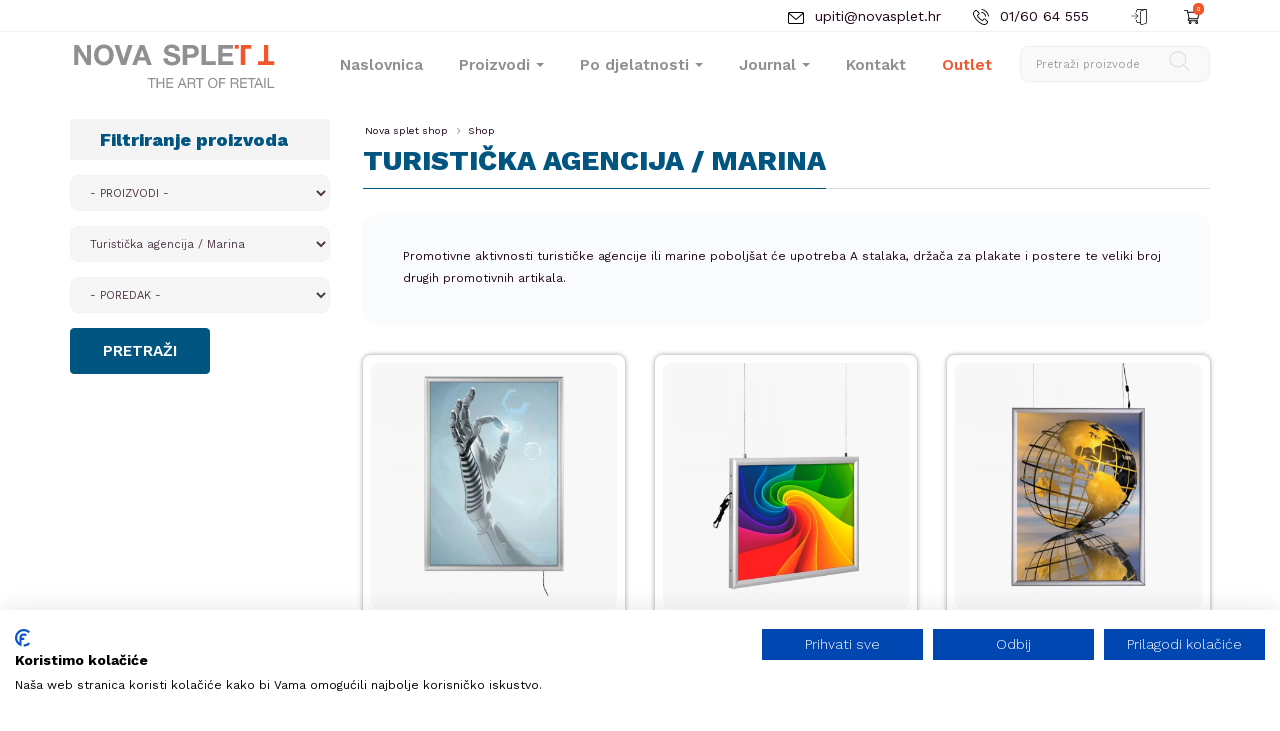

--- FILE ---
content_type: text/html; charset=UTF-8
request_url: https://pos-display.hr/djelatnosti/prodaja/turisticke-agencije/P30
body_size: 18369
content:





<!DOCTYPE html>
<html lang="hr">
	<head>

		<!-- Basic -->
		<meta charset="utf-8">
		<meta http-equiv="X-UA-Compatible" content="IE=edge">
		<link rel="icon" type="image/x-icon" href="https://pos-display.hr/favicon.ico">
        <link rel="apple-touch-icon" href="https://pos-display.hr/apple-touch-icon.png">

		<title>Turistička agencija / Marina | Cijena | Prodaja | Akcija</title>

		<!-- OG -->
		<meta property="og:title" content="Turistička agencija / Marina | Shop



" />
		<meta property="og:type" content="website" />
		<meta property="og:url" content="https://pos-display.hr/djelatnosti/prodaja/turisticke-agencije" />
		<meta property="og:image" content="https://pos-display.hr/images/img/og-img.png" />
		<meta property="og:image:width" content="600" />
		<meta property="og:image:height" content="315" />
		<meta property="og:site_name" content="Nova splet shop" />
		<meta property="og:description" content="Turistička agencija / Marina | Shop



 | Nova splet shop" />
		<!-- END OG -->

<!-- Mobile Metas -->
<meta name="viewport" content="width=device-width, minimum-scale=1.0, maximum-scale=1.0, user-scalable=no">

<!-- Web Fonts  -->
<link rel="preconnect" href="https://fonts.googleapis.com">
<link rel="preconnect" href="https://fonts.gstatic.com" crossorigin>
<link href="https://fonts.googleapis.com/css2?family=Work+Sans:ital,wght@0,100;0,200;0,300;0,400;0,500;0,600;0,700;0,800;0,900;1,100;1,200;1,300;1,400;1,500;1,600;1,700;1,800;1,900&display=swap" rel="stylesheet">


<link rel="stylesheet" href="https://pos-display.hr/vendor/bootstrap/css/bootstrap.min.css">
<link rel="stylesheet" href="https://pos-display.hr/vendor/font-awesome/css/font-awesome.min.css">
<link rel="stylesheet" href="https://pos-display.hr/vendor/simple-line-icons/css/simple-line-icons.min.css">
<link rel="stylesheet" href="https://pos-display.hr/vendor/owl.carousel/assets/owl.carousel.min.css">
<link rel="stylesheet" href="https://pos-display.hr/vendor/owl.carousel/assets/owl.theme.default.min.css">
<link rel="stylesheet" href="https://pos-display.hr/vendor/animate/animate.min.css">
<link rel="stylesheet" href="https://pos-display.hr/js/hamburgers-master/dist/hamburgers.css">

<link rel="stylesheet" href="https://pos-display.hr/customjs/fancybox/css/jquery.fancybox.css" />
<link rel="stylesheet" href="https://pos-display.hr/customjs/fancybox/css/jquery.fancybox-buttons.css" />
<link rel="stylesheet" href="https://pos-display.hr/customjs/fancybox/css/jquery.fancybox-thumbs.css" />
<link rel="stylesheet" href="https://pos-display.hr/customjs/jquery.smartsuggest.css" />
<link rel="stylesheet" href="https://pos-display.hr/js/photoswipe/photoswipe.css" />
<link rel="stylesheet" href="https://pos-display.hr/js/photoswipe/default-skin/default-skin.css" />


<link rel="stylesheet" href="https://pos-display.hr/?css=style/theme.v.1764159579">
<link rel="stylesheet" href="https://pos-display.hr/?css=style/theme.v.1545313764">
<link rel="stylesheet" href="https://pos-display.hr/?css=style/theme-blog.v.1545313764">
<link rel="stylesheet" href="https://pos-display.hr/?css=style/theme-elements.v.1545313764">
<link rel="stylesheet" href="https://pos-display.hr/?css=style/theme-shop.v.1545313764">
<link rel="stylesheet" href="https://pos-display.hr/?css=style/shop.v.1545313764">
<link rel="stylesheet" href="https://pos-display.hr/?css=style/skin.v.1554467962">
<link rel="stylesheet" href="https://pos-display.hr/?css=style/custom.v.1768212207">
<link rel="stylesheet" href="https://pos-display.hr/?css=style/theme-responsive.v.1766407899">



<script src="https://pos-display.hr/vendor/jquery/jquery.js"></script>
<script src="https://pos-display.hr/vendor/modernizr/modernizr.min.js"></script>

<script id="mcjs">!function(c,h,i,m,p){m=c.createElement(h),p=c.getElementsByTagName(h)[0],m.async=1,m.src=i,p.parentNode.insertBefore(m,p)}(document,"script","https://chimpstatic.com/mcjs-connected/js/users/8c36bcdf2f44b5d3a14f16491/48634640ed5f522fce0cac0af.js");</script>

<!-- Google tag (gtag.js) -->
<script async src="https://www.googletagmanager.com/gtag/js?id=G-TQ47LQ52RE"></script>
<script>
  window.dataLayer = window.dataLayer || [];
  function gtag(){dataLayer.push(arguments);}
  gtag('js', new Date());

  gtag('config', 'G-TQ47LQ52RE');
</script>

<!-- Google tag (gtag.js) -->


<!-- Google Tag Manager -->
<script>(function(w,d,s,l,i){w[l]=w[l]||[];w[l].push({'gtm.start':
new Date().getTime(),event:'gtm.js'});var f=d.getElementsByTagName(s)[0],
j=d.createElement(s),dl=l!='dataLayer'?'&l='+l:'';j.async=true;j.src=
'https://www.googletagmanager.com/gtm.js?id='+i+dl;f.parentNode.insertBefore(j,f);
})(window,document,'script','dataLayer','GTM-N2P7VC3');</script>
<!-- End Google Tag Manager -->







	</head>
	<body>
	<!-- Google Tag Manager (noscript) -->
<noscript><iframe src="https://www.googletagmanager.com/ns.html?id=GTM-N2P7VC3"
height="0" width="0" style="display:none;visibility:hidden"></iframe></noscript>
<!-- End Google Tag Manager (noscript) -->
		<div class="body">
			<header id="header" data-plugin-options="{'stickyEnabled': true, 'stickyEnableOnBoxed': true, 'stickyEnableOnMobile': true, 'stickyStartAt': 32, 'stickySetTop': '-32px', 'stickyChangeLogo': true}">
	<div class="header-body">
		<div class="header-top">
			<div class="container">
				<div class="row">
					<div class="col-lg-12 col-md-12 col-sm-12 col-xs-12">
						<nav class="header-nav-top pull-right hidden-sm hidden-xs">
							<ul class="nav nav-pills nav-top ml-none">
								
								
								<li class="header-top-elem icon-other">
									<a href="https://pos-display.hr/my-account/login" title="Registracija / Prijava - Nova splet shop"><img src="https://pos-display.hr/slike/log-in.svg" alt="Prijava" /></a>
								</li>
								
								<li>
									<a href="https://pos-display.hr/cart/" title="Moj upit" class="cart-menu-a">
									<div id="cart-menu">
										<div class="ikonica-kosarica">
										</div>
										<div class="desno-kosarica">
										<span class="kolicina-desno">0</span><img src="https://pos-display.hr/slike/cart.svg" alt="Košarica" />
										</div>
									</div>
									</a>
								</li>
								
							</ul>
						</nav>
						<div class="header-top-elem pull-right hidden-sm hidden-xs">
							<a href="tel:01/60 64 555">
							<div class="header-top-ikona">
								<img src="https://pos-display.hr/slike/phone.svg" alt="Telefon" />
							</div>
							<div class="header-top-tekst">
								01/60 64 555
							</div>
							</a>
						</div>
						<a href="mailto:upiti@novasplet.hr" class="header-top-link pull-right hidden-sm hidden-xs">
							<div class="header-top-elem">
								<div class="header-top-ikona">
									<img src="https://pos-display.hr/slike/mail.svg" alt="E-mail" />
								</div>
								<div class="header-top-tekst">
									&#117;&#112;&#105;&#116;&#105;&#64;&#110;&#111;&#118;&#97;&#115;&#112;&#108;&#101;&#116;&#46;&#104;&#114;
								</div>
							</div>
						</a>
						
					</div>
				</div>
			</div>
		</div>
		<div class="header-container container">
			<div class="header-row">
				<div class="header-column">
					<div class="header-logo">
						<a href="https://pos-display.hr/">
							<img alt="Nova splet shop" width="212" height="50" data-sticky-width="212" data-sticky-height="50" data-sticky-top="0" src="https://pos-display.hr/images/img/nova-splet-header-logo.svg">
						</a>
					</div>
				</div>
				<div class="header-column visible-sm visible-xs">
					<a href="https://pos-display.hr/cart/" title="Moj upit" class="cart-menu-a">
					<div id="cart-menu">
						<div class="ikonica-kosarica">
						</div>
						<div class="desno-kosarica">
						<span class="kolicina-desno">0</span><img src="https://pos-display.hr/slike/cart.svg" alt="Košarica" />
						</div>
					</div>
					</a>
					<a id="searchshowbtn2" class="visible-xs" href="#">
							<div class="search-header">
							<span><i class="fa fa-search"></i></span>
							</div>
						</a>
						<div class="search" id="searchshow2">
							<form class="search-form" method="post" action="https://pos-display.hr/"  >
<div class='hiddenFields'>
<input type="hidden" name="params" value="eyJyZXN1bHRfcGFnZSI6InJlenVsdGF0aS1wcmV0cmFnZS1zaG9wIn0" />
<input type="hidden" name="ACT" value="38" />
<input type="hidden" name="site_id" value="1" />
<input type="hidden" name="csrf_token" value="4457e9460f14ac38afdcaded9bae04bf14f8cf32" />
</div>


								<div class="input-group">
									<input type="search" class="form-control search" name="keywords" id="keywords2" placeholder="Pretraži proizvode" required>
										<span class="input-group-btn">
											<button class="btn btn-default" type="submit"><img src="https://pos-display.hr/slike/search.svg" alt="Pretraži proizvode" /></button>
										</span>
								</div>
							</form>
						</div>
				</div>
				<div class="header-column column-izbornik">
					<div class="header-row">
						<div class="header-nav">
							<div class="hamburger js-hamburger hamburger--emphatic" id="hamburger" data-toggle="collapse" data-target=".header-nav-main">
								<div class="hamburger-box">
									<div class="hamburger-inner"></div>
								</div>
							</div>
							
<div class="header-nav-main header-nav-main-effect-1 header-nav-main-sub-effect-1 collapse">
	<nav>
		<ul class="nav nav-pills" id="mainNav">

			<li class="fromCenter">
				<a title="Nova splet shop" href="https://pos-display.hr/">Naslovnica</a>
			</li>


			<li class="dropdown fromCenter dropdown-mega mega-proizvodi">
				<a class="dropdown-toggle hidden-sm hidden-xs" title="Nova splet shop - Proizvodi" href="https://pos-display.hr/shop/proizvodi/" role="button" aria-haspopup="true" aria-expanded="false">Proizvodi</a>
				<a class="dropdown-toggle visible-sm visible-xs" title="Nova splet shop - Proizvodi" href="https://pos-display.hr/shop/proizvodi/" role="button" data-toggle="dropdown" aria-haspopup="true" aria-expanded="false">Proizvodi</a>
				  <ul class="dropdown-menu">
					  <li>
						  <div class="dropdown-mega-content">
							  <div class="row">
								
								<div class="col-lg-2 col-md-2 col-sm-4 col-xs-6 proizvodi-header">
								<a class="dropdown-img" alt="Merchandising" title="Merchandising" href="https://pos-display.hr/shop/prodaja/isticanje-proizvoda-u-maloprodaji-merchandising">
									<span>
									<div class="hidden"><img src="/images/made/slike/isticanje-proizvoda-u-maloprodaji-merchandising-17-cat-image-header-600-600.jpg" class="img-responsive m-auto" alt="Merchandising" title="Merchandising" width="250" height="99" /></div>
									<img src="/pea_cache/images/made/slike/isticanje-proizvoda-u-maloprodaji-merchandising-17-cat-image-header-600-600.jpg--80.webp" alt="Merchandising" title="Merchandising" class="img-responsive img-58 m-auto" width="800" height="250" />
									</span>
								</a>
								<a class="dropdown-txt" alt="Merchandising" title="Merchandising" href="https://pos-display.hr/shop/prodaja/isticanje-proizvoda-u-maloprodaji-merchandising"><h4 class="headercatname">Merchandising</h4></a>
								<div class="clear">&nbsp;</div>
								</div>
								<div class="col-lg-2 col-md-2 col-sm-4 col-xs-6 proizvodi-header">
								<a class="dropdown-img" alt="Trake za cijene" title="Trake za cijene" href="https://pos-display.hr/shop/prodaja/trake-za-cijene">
									<span>
									<div class="hidden"><img src="/images/made/slike/trake-za-cijene-42-cat-image-header-600-600.jpg" class="img-responsive m-auto" alt="Trake za cijene" title="Trake za cijene" width="250" height="99" /></div>
									<img src="/pea_cache/images/made/slike/trake-za-cijene-42-cat-image-header-600-600.jpg--80.webp" alt="Trake za cijene" title="Trake za cijene" class="img-responsive img-58 m-auto" width="800" height="250" />
									</span>
								</a>
								<a class="dropdown-txt" alt="Trake za cijene" title="Trake za cijene" href="https://pos-display.hr/shop/prodaja/trake-za-cijene"><h4 class="headercatname">Trake za cijene</h4></a>
								<div class="clear">&nbsp;</div>
								</div>
								<div class="col-lg-2 col-md-2 col-sm-4 col-xs-6 proizvodi-header">
								<a class="dropdown-img" alt="Pribor za elektronske cijene" title="Pribor za elektronske cijene" href="https://pos-display.hr/shop/prodaja/pribor-nosaci-za-elektronske-digitalne-cijene-oznake">
									<span>
									<div class="hidden"><img src="/images/made/slike/pribor-nosaci-za-elektronske-digitalne-cijene-oznake-120-cat-image-header-600-600.jpg" class="img-responsive m-auto" alt="Pribor za elektronske cijene" title="Pribor za elektronske cijene" width="250" height="99" /></div>
									<img src="/pea_cache/images/made/slike/pribor-nosaci-za-elektronske-digitalne-cijene-oznake-120-cat-image-header-600-600.jpg--80.webp" alt="Pribor za elektronske cijene" title="Pribor za elektronske cijene" class="img-responsive img-58 m-auto" width="800" height="250" />
									</span>
								</a>
								<a class="dropdown-txt" alt="Pribor za elektronske cijene" title="Pribor za elektronske cijene" href="https://pos-display.hr/shop/prodaja/pribor-nosaci-za-elektronske-digitalne-cijene-oznake"><h4 class="headercatname">Pribor za elektronske cijene</h4></a>
								<div class="clear">&nbsp;</div>
								</div>
								<div class="col-lg-2 col-md-2 col-sm-4 col-xs-6 proizvodi-header">
								<a class="dropdown-img" alt="ClearLine pribor za isticanje cijena" title="ClearLine pribor za isticanje cijena" href="https://pos-display.hr/shop/prodaja/oprema-za-isticanje-cijena-clearline">
									<span>
									<div class="hidden"><img src="/images/made/slike/oprema-za-isticanje-cijena-clearline-121-cat-image-header-600-600.jpg" class="img-responsive m-auto" alt="ClearLine pribor za isticanje cijena" title="ClearLine pribor za isticanje cijena" width="300" height="94" /></div>
									<img src="/pea_cache/images/made/slike/oprema-za-isticanje-cijena-clearline-121-cat-image-header-600-600.jpg--80.webp" alt="ClearLine pribor za isticanje cijena" title="ClearLine pribor za isticanje cijena" class="img-responsive img-58 m-auto" width="800" height="250" />
									</span>
								</a>
								<a class="dropdown-txt" alt="ClearLine pribor za isticanje cijena" title="ClearLine pribor za isticanje cijena" href="https://pos-display.hr/shop/prodaja/oprema-za-isticanje-cijena-clearline"><h4 class="headercatname">ClearLine pribor za isticanje cijena</h4></a>
								<div class="clear">&nbsp;</div>
								</div>
								<div class="col-lg-2 col-md-2 col-sm-4 col-xs-6 proizvodi-header">
								<a class="dropdown-img" alt="Stropni nosači i visilice" title="Stropni nosači i visilice" href="https://pos-display.hr/shop/prodaja/stropni-nosaci-i-visilice">
									<span>
									<div class="hidden"><img src="/images/made/slike/stropni-nosaci-i-visilice-37-cat-image-header-600-600.jpg" class="img-responsive m-auto" alt="Stropni nosači i visilice" title="Stropni nosači i visilice" width="250" height="99" /></div>
									<img src="/pea_cache/images/made/slike/stropni-nosaci-i-visilice-37-cat-image-header-600-600.jpg--80.webp" alt="Stropni nosači i visilice" title="Stropni nosači i visilice" class="img-responsive img-58 m-auto" width="800" height="250" />
									</span>
								</a>
								<a class="dropdown-txt" alt="Stropni nosači i visilice" title="Stropni nosači i visilice" href="https://pos-display.hr/shop/prodaja/stropni-nosaci-i-visilice"><h4 class="headercatname">Stropni nosači i visilice</h4></a>
								<div class="clear">&nbsp;</div>
								</div>
								<div class="col-lg-2 col-md-2 col-sm-4 col-xs-6 proizvodi-header">
								<a class="dropdown-img" alt="Nosači za policu, zid, stup i staklo" title="Nosači za policu, zid, stup i staklo" href="https://pos-display.hr/shop/prodaja/nosaci-za-na-policu-zid-ili-stup">
									<span>
									<div class="hidden"><img src="/images/made/slike/nosaci-za-na-policu-zid-ili-stup-36-cat-image-header-600-600.jpg" class="img-responsive m-auto" alt="Nosači za policu, zid, stup i staklo" title="Nosači za policu, zid, stup i staklo" width="250" height="99" /></div>
									<img src="/pea_cache/images/made/slike/nosaci-za-na-policu-zid-ili-stup-36-cat-image-header-600-600.jpg--80.webp" alt="Nosači za policu, zid, stup i staklo" title="Nosači za policu, zid, stup i staklo" class="img-responsive img-58 m-auto" width="800" height="250" />
									</span>
								</a>
								<a class="dropdown-txt" alt="Nosači za policu, zid, stup i staklo" title="Nosači za policu, zid, stup i staklo" href="https://pos-display.hr/shop/prodaja/nosaci-za-na-policu-zid-ili-stup"><h4 class="headercatname">Nosači za policu, zid, stup i staklo</h4></a>
								<div class="clear">&nbsp;</div>
								</div>
								<div class="col-lg-2 col-md-2 col-sm-4 col-xs-6 proizvodi-header">
								<a class="dropdown-img" alt="Spojni elementi i kukice" title="Spojni elementi i kukice" href="https://pos-display.hr/shop/prodaja/spojni-elementi-i-vezice">
									<span>
									<div class="hidden"><img src="/images/made/slike/spojni-elementi-i-vezice-39-cat-image-header-600-600.jpg" class="img-responsive m-auto" alt="Spojni elementi i kukice" title="Spojni elementi i kukice" width="250" height="99" /></div>
									<img src="/pea_cache/images/made/slike/spojni-elementi-i-vezice-39-cat-image-header-600-600.jpg--80.webp" alt="Spojni elementi i kukice" title="Spojni elementi i kukice" class="img-responsive img-58 m-auto" width="800" height="250" />
									</span>
								</a>
								<a class="dropdown-txt" alt="Spojni elementi i kukice" title="Spojni elementi i kukice" href="https://pos-display.hr/shop/prodaja/spojni-elementi-i-vezice"><h4 class="headercatname">Spojni elementi i kukice</h4></a>
								<div class="clear">&nbsp;</div>
								</div>
								<div class="col-lg-2 col-md-2 col-sm-4 col-xs-6 proizvodi-header">
								<a class="dropdown-img" alt="Košarice i kolica za trgovinu" title="Košarice i kolica za trgovinu" href="https://pos-display.hr/shop/prodaja/kosarice-i-kolica-za-trgovinu-kosara-kosarica-trgovacka-ducan">
									<span>
									<div class="hidden"><img src="/images/made/slike/kosarice-i-kolica-za-trgovinu-kosara-kosarica-trgovacka-ducan-18-cat-image-header-600-600.jpg" class="img-responsive m-auto" alt="Košarice i kolica za trgovinu" title="Košarice i kolica za trgovinu" width="250" height="99" /></div>
									<img src="/pea_cache/images/made/slike/kosarice-i-kolica-za-trgovinu-kosara-kosarica-trgovacka-ducan-18-cat-image-header-600-600.jpg--80.webp" alt="Košarice i kolica za trgovinu" title="Košarice i kolica za trgovinu" class="img-responsive img-58 m-auto" width="800" height="250" />
									</span>
								</a>
								<a class="dropdown-txt" alt="Košarice i kolica za trgovinu" title="Košarice i kolica za trgovinu" href="https://pos-display.hr/shop/prodaja/kosarice-i-kolica-za-trgovinu-kosara-kosarica-trgovacka-ducan"><h4 class="headercatname">Košarice i kolica za trgovinu</h4></a>
								<div class="clear">&nbsp;</div>
								</div>
								<div class="col-lg-2 col-md-2 col-sm-4 col-xs-6 proizvodi-header">
								<a class="dropdown-img" alt="Display - kuke i pribor" title="Display - kuke i pribor" href="https://pos-display.hr/shop/prodaja/display-kuke-i-pribor">
									<span>
									<div class="hidden"><img src="/images/made/slike/display-kuke-i-pribor-40-cat-image-header-600-600.jpg" class="img-responsive m-auto" alt="Display - kuke i pribor" title="Display - kuke i pribor" width="250" height="99" /></div>
									<img src="/pea_cache/images/made/slike/display-kuke-i-pribor-40-cat-image-header-600-600.jpg--80.webp" alt="Display - kuke i pribor" title="Display - kuke i pribor" class="img-responsive img-58 m-auto" width="800" height="250" />
									</span>
								</a>
								<a class="dropdown-txt" alt="Display - kuke i pribor" title="Display - kuke i pribor" href="https://pos-display.hr/shop/prodaja/display-kuke-i-pribor"><h4 class="headercatname">Display - kuke i pribor</h4></a>
								<div class="clear">&nbsp;</div>
								</div>
								<div class="col-lg-2 col-md-2 col-sm-4 col-xs-6 proizvodi-header">
								<a class="dropdown-img" alt="A-stalci, A-Boardovi" title="A-stalci, A-Boardovi" href="https://pos-display.hr/shop/prodaja/a-stalci-a-boardovi">
									<span>
									<div class="hidden"><img src="/images/made/slike/a-stalci-a-boardovi-52-cat-image-header-600-600.jpg" class="img-responsive m-auto" alt="A-stalci, A-Boardovi" title="A-stalci, A-Boardovi" width="250" height="99" /></div>
									<img src="/pea_cache/images/made/slike/a-stalci-a-boardovi-52-cat-image-header-600-600.jpg--80.webp" alt="A-stalci, A-Boardovi" title="A-stalci, A-Boardovi" class="img-responsive img-58 m-auto" width="800" height="250" />
									</span>
								</a>
								<a class="dropdown-txt" alt="A-stalci, A-Boardovi" title="A-stalci, A-Boardovi" href="https://pos-display.hr/shop/prodaja/a-stalci-a-boardovi"><h4 class="headercatname">A-stalci, A-Boardovi</h4></a>
								<div class="clear">&nbsp;</div>
								</div>
								<div class="col-lg-2 col-md-2 col-sm-4 col-xs-6 proizvodi-header">
								<a class="dropdown-img" alt="Pleksi proizvodi i stalci" title="Pleksi proizvodi i stalci" href="https://pos-display.hr/shop/prodaja/proizvodi-od-pleksiglasa">
									<span>
									<div class="hidden"><img src="/images/made/slike/proizvodi-od-pleksiglasa-15-cat-image-header-600-600.jpg" class="img-responsive m-auto" alt="Pleksi proizvodi i stalci" title="Pleksi proizvodi i stalci" width="250" height="99" /></div>
									<img src="/pea_cache/images/made/slike/proizvodi-od-pleksiglasa-15-cat-image-header-600-600.jpg--80.webp" alt="Pleksi proizvodi i stalci" title="Pleksi proizvodi i stalci" class="img-responsive img-58 m-auto" width="800" height="250" />
									</span>
								</a>
								<a class="dropdown-txt" alt="Pleksi proizvodi i stalci" title="Pleksi proizvodi i stalci" href="https://pos-display.hr/shop/prodaja/proizvodi-od-pleksiglasa"><h4 class="headercatname">Pleksi proizvodi i stalci</h4></a>
								<div class="clear">&nbsp;</div>
								</div>
								<div class="col-lg-2 col-md-2 col-sm-4 col-xs-6 proizvodi-header">
								<a class="dropdown-img" alt="Stalci za meni, kataloge, postere i letke" title="Stalci za meni, kataloge, postere i letke" href="https://pos-display.hr/shop/prodaja/stalci-za-kataloge-i-letke-i-postere">
									<span>
									<div class="hidden"><img src="/images/made/slike/stalci-za-kataloge-i-letke-i-postere-60-cat-image-header-600-600.jpg" class="img-responsive m-auto" alt="Stalci za meni, kataloge, postere i letke" title="Stalci za meni, kataloge, postere i letke" width="250" height="99" /></div>
									<img src="/pea_cache/images/made/slike/stalci-za-kataloge-i-letke-i-postere-60-cat-image-header-600-600.jpg--80.webp" alt="Stalci za meni, kataloge, postere i letke" title="Stalci za meni, kataloge, postere i letke" class="img-responsive img-58 m-auto" width="800" height="250" />
									</span>
								</a>
								<a class="dropdown-txt" alt="Stalci za meni, kataloge, postere i letke" title="Stalci za meni, kataloge, postere i letke" href="https://pos-display.hr/shop/prodaja/stalci-za-kataloge-i-letke-i-postere"><h4 class="headercatname">Stalci za meni, kataloge, postere i letke</h4></a>
								<div class="clear">&nbsp;</div>
								</div>
								<div class="col-lg-2 col-md-2 col-sm-4 col-xs-6 proizvodi-header">
								<a class="dropdown-img" alt="Okviri i ormarići" title="Okviri i ormarići" href="https://pos-display.hr/shop/prodaja/Okviri-i-ormarici">
									<span>
									<div class="hidden"><img src="/images/made/slike/Okviri-i-ormarici-43-cat-image-header-600-600.jpg" class="img-responsive m-auto" alt="Okviri i ormarići" title="Okviri i ormarići" width="250" height="99" /></div>
									<img src="/pea_cache/images/made/slike/Okviri-i-ormarici-43-cat-image-header-600-600.jpg--80.webp" alt="Okviri i ormarići" title="Okviri i ormarići" class="img-responsive img-58 m-auto" width="800" height="250" />
									</span>
								</a>
								<a class="dropdown-txt" alt="Okviri i ormarići" title="Okviri i ormarići" href="https://pos-display.hr/shop/prodaja/Okviri-i-ormarici"><h4 class="headercatname">Okviri i ormarići</h4></a>
								<div class="clear">&nbsp;</div>
								</div>
								<div class="col-lg-2 col-md-2 col-sm-4 col-xs-6 proizvodi-header">
								<a class="dropdown-img" alt="Info stupovi" title="Info stupovi" href="https://pos-display.hr/shop/prodaja/info-stupovi">
									<span>
									<div class="hidden"><img src="/images/made/slike/info-stupovi-98-cat-image-header-600-600.jpg" class="img-responsive m-auto" alt="Info stupovi" title="Info stupovi" width="250" height="99" /></div>
									<img src="/pea_cache/images/made/slike/info-stupovi-98-cat-image-header-600-600.jpg--80.webp" alt="Info stupovi" title="Info stupovi" class="img-responsive img-58 m-auto" width="800" height="250" />
									</span>
								</a>
								<a class="dropdown-txt" alt="Info stupovi" title="Info stupovi" href="https://pos-display.hr/shop/prodaja/info-stupovi"><h4 class="headercatname">Info stupovi</h4></a>
								<div class="clear">&nbsp;</div>
								</div>
								<div class="col-lg-2 col-md-2 col-sm-4 col-xs-6 proizvodi-header">
								<a class="dropdown-img" alt="Promo pultovi i oprema za promocije" title="Promo pultovi i oprema za promocije" href="https://pos-display.hr/shop/prodaja/oprema-za-promociju-i-prezentaciju">
									<span>
									<div class="hidden"><img src="/images/made/slike/oprema-za-promociju-i-prezentaciju-56-cat-image-header-600-600.jpg" class="img-responsive m-auto" alt="Promo pultovi i oprema za promocije" title="Promo pultovi i oprema za promocije" width="250" height="99" /></div>
									<img src="/pea_cache/images/made/slike/oprema-za-promociju-i-prezentaciju-56-cat-image-header-600-600.jpg--80.webp" alt="Promo pultovi i oprema za promocije" title="Promo pultovi i oprema za promocije" class="img-responsive img-58 m-auto" width="800" height="250" />
									</span>
								</a>
								<a class="dropdown-txt" alt="Promo pultovi i oprema za promocije" title="Promo pultovi i oprema za promocije" href="https://pos-display.hr/shop/prodaja/oprema-za-promociju-i-prezentaciju"><h4 class="headercatname">Promo pultovi i oprema za promocije</h4></a>
								<div class="clear">&nbsp;</div>
								</div>
								<div class="col-lg-2 col-md-2 col-sm-4 col-xs-6 proizvodi-header">
								<a class="dropdown-img" alt="Stupići i ograde za javne površine" title="Stupići i ograde za javne površine" href="https://pos-display.hr/shop/prodaja/stupici-i-ograde-za-javne-povrsine">
									<span>
									<div class="hidden"><img src="/images/made/slike/stupici-i-ograde-za-javne-povrsine-111-cat-image-header-600-600.jpg" class="img-responsive m-auto" alt="Stupići i ograde za javne površine" title="Stupići i ograde za javne površine" width="250" height="99" /></div>
									<img src="/pea_cache/images/made/slike/stupici-i-ograde-za-javne-povrsine-111-cat-image-header-600-600.jpg--80.webp" alt="Stupići i ograde za javne površine" title="Stupići i ograde za javne površine" class="img-responsive img-58 m-auto" width="800" height="250" />
									</span>
								</a>
								<a class="dropdown-txt" alt="Stupići i ograde za javne površine" title="Stupići i ograde za javne površine" href="https://pos-display.hr/shop/prodaja/stupici-i-ograde-za-javne-povrsine"><h4 class="headercatname">Stupići i ograde za javne površine</h4></a>
								<div class="clear">&nbsp;</div>
								</div>
								<div class="col-lg-2 col-md-2 col-sm-4 col-xs-6 proizvodi-header">
								<a class="dropdown-img" alt="Stupići i barijere za usmjeravanje" title="Stupići i barijere za usmjeravanje" href="https://pos-display.hr/shop/prodaja/stupici-za-ogradivanje-ograde-barijere">
									<span>
									<div class="hidden"><img src="/images/made/slike/stupici-za-ogradivanje-ograde-barijere-54-cat-image-header-600-600.jpg" class="img-responsive m-auto" alt="Stupići i barijere za usmjeravanje" title="Stupići i barijere za usmjeravanje" width="250" height="99" /></div>
									<img src="/pea_cache/images/made/slike/stupici-za-ogradivanje-ograde-barijere-54-cat-image-header-600-600.jpg--80.webp" alt="Stupići i barijere za usmjeravanje" title="Stupići i barijere za usmjeravanje" class="img-responsive img-58 m-auto" width="800" height="250" />
									</span>
								</a>
								<a class="dropdown-txt" alt="Stupići i barijere za usmjeravanje" title="Stupići i barijere za usmjeravanje" href="https://pos-display.hr/shop/prodaja/stupici-za-ogradivanje-ograde-barijere"><h4 class="headercatname">Stupići i barijere za usmjeravanje</h4></a>
								<div class="clear">&nbsp;</div>
								</div>
								
								<div class="col-lg-2 col-md-2 col-sm-4 col-xs-6 proizvodi-header">
								<a class="dropdown-img" alt="Kutije i kante" title="Kutije i kante" href="https://pos-display.hr/shop/prodaja/kutije">
									<span>
									<div class="hidden"><img src="/images/made/slike/kutije-115-cat-image-header-600-600.jpg" class="img-responsive m-auto" alt="Kutije i kante" title="Kutije i kante" width="250" height="99" /></div>
									<img src="/pea_cache/images/made/slike/kutije-115-cat-image-header-600-600.jpg--80.webp" alt="Kutije i kante" title="Kutije i kante" class="img-responsive m-auto" width="800" height="250" />
									</span>
								</a>
								<a class="dropdown-txt" alt="Kutije i kante" title="Kutije i kante" href="https://pos-display.hr/shop/prodaja/kutije"><h4 class="headercatname">Kutije i kante</h4></a>
								<div class="clear">&nbsp;</div>
								</div>
							  </div>
							  <a href="https://pos-display.hr/shop/proizvodi/" title="Prikaži sve proizvode" class="btn-secondary btn-table btn btn-md">Prikaži sve</a>
						  </div>
					  </li>
				  </ul>
			</li>

			<li class="dropdown hidden-xs hidden-sm fromCenter dropdown-mega mega-proizvodi active">
				<a class="dropdown-toggle" title="Nova splet shop - Djelatnosti" href="https://pos-display.hr/djelatnosti/" data-toggle="dropdown" role="button" aria-haspopup="true" aria-expanded="false">Po djelatnosti</a>
				  <ul class="dropdown-menu">
					  <li>
						  <div class="dropdown-mega-content">
							  <div class="row">
								
								<div class="col-lg-2 col-md-2 col-sm-4 col-xs-6 djelatnosti-header">
								<a class="dropdown-img hidden-xs" alt="Trgovina - Roba široke potrošnje" title="Trgovina - Roba široke potrošnje" href="https://pos-display.hr/djelatnosti/prodaja/roba-siroke-potrosnje">
									<span>
									
									<div class="hidden"><img src="/images/made/slike/roba-siroke-potrosnje-68-cat-image-header-800-250.jpg" class="img-responsive m-auto" alt="Trgovina - Roba široke potrošnje" title="Trgovina - Roba široke potrošnje" width="300" height="94" /></div>
									<img src="/pea_cache/images/made/slike/roba-siroke-potrosnje-68-cat-image-header-800-250.jpg--80.webp" alt="Trgovina - Roba široke potrošnje" title="Trgovina - Roba široke potrošnje" class="img-responsive m-auto" width="800" height="250" />
									
									</span>
								</a>
								<a class="dropdown-txt" alt="Trgovina - Roba široke potrošnje" title="Trgovina - Roba široke potrošnje" href="https://pos-display.hr/djelatnosti/prodaja/roba-siroke-potrosnje"><h4 class="headercatname">Trgovina - Roba široke potrošnje</h4></a>
								<div class="clear">&nbsp;</div>
								</div>
								<div class="col-lg-2 col-md-2 col-sm-4 col-xs-6 djelatnosti-header">
								<a class="dropdown-img hidden-xs" alt="Trgovačka marka - Brand" title="Trgovačka marka - Brand" href="https://pos-display.hr/djelatnosti/prodaja/trgovacka-marka-brand">
									<span>
									
									<div class="hidden"><img src="/images/made/slike/trgovacka-marka-brand-80-cat-image-header-800-250.jpg" class="img-responsive m-auto" alt="Trgovačka marka - Brand" title="Trgovačka marka - Brand" width="300" height="94" /></div>
									<img src="/pea_cache/images/made/slike/trgovacka-marka-brand-80-cat-image-header-800-250.jpg--80.webp" alt="Trgovačka marka - Brand" title="Trgovačka marka - Brand" class="img-responsive m-auto" width="800" height="250" />
									
									</span>
								</a>
								<a class="dropdown-txt" alt="Trgovačka marka - Brand" title="Trgovačka marka - Brand" href="https://pos-display.hr/djelatnosti/prodaja/trgovacka-marka-brand"><h4 class="headercatname">Trgovačka marka - Brand</h4></a>
								<div class="clear">&nbsp;</div>
								</div>
								<div class="col-lg-2 col-md-2 col-sm-4 col-xs-6 djelatnosti-header">
								<a class="dropdown-img hidden-xs" alt="Tiskara / Digitalna tiskara" title="Tiskara / Digitalna tiskara" href="https://pos-display.hr/djelatnosti/prodaja/tiskara-digitalna-tiskara">
									<span>
									
									<div class="hidden"><img src="/images/made/slike/tiskara-digitalna-tiskara-81-cat-image-header-800-250.jpg" class="img-responsive m-auto" alt="Tiskara / Digitalna tiskara" title="Tiskara / Digitalna tiskara" width="300" height="94" /></div>
									<img src="/pea_cache/images/made/slike/tiskara-digitalna-tiskara-81-cat-image-header-800-250.jpg--80.webp" alt="Tiskara / Digitalna tiskara" title="Tiskara / Digitalna tiskara" class="img-responsive m-auto" width="800" height="250" />
									
									</span>
								</a>
								<a class="dropdown-txt" alt="Tiskara / Digitalna tiskara" title="Tiskara / Digitalna tiskara" href="https://pos-display.hr/djelatnosti/prodaja/tiskara-digitalna-tiskara"><h4 class="headercatname">Tiskara / Digitalna tiskara</h4></a>
								<div class="clear">&nbsp;</div>
								</div>
								<div class="col-lg-2 col-md-2 col-sm-4 col-xs-6 djelatnosti-header">
								<a class="dropdown-img hidden-xs" alt="Marketinška i dizajnerska agencija" title="Marketinška i dizajnerska agencija" href="https://pos-display.hr/djelatnosti/prodaja/marketinska-i-dizajnerska-agencija">
									<span>
									
									<div class="hidden"><img src="/images/made/slike/marketinska-i-dizajnerska-agencija-85-cat-image-header-800-250.jpg" class="img-responsive m-auto" alt="Marketinška i dizajnerska agencija" title="Marketinška i dizajnerska agencija" width="300" height="94" /></div>
									<img src="/pea_cache/images/made/slike/marketinska-i-dizajnerska-agencija-85-cat-image-header-800-250.jpg--80.webp" alt="Marketinška i dizajnerska agencija" title="Marketinška i dizajnerska agencija" class="img-responsive m-auto" width="800" height="250" />
									
									</span>
								</a>
								<a class="dropdown-txt" alt="Marketinška i dizajnerska agencija" title="Marketinška i dizajnerska agencija" href="https://pos-display.hr/djelatnosti/prodaja/marketinska-i-dizajnerska-agencija"><h4 class="headercatname">Marketinška i dizajnerska agencija</h4></a>
								<div class="clear">&nbsp;</div>
								</div>
								<div class="col-lg-2 col-md-2 col-sm-4 col-xs-6 djelatnosti-header">
								<a class="dropdown-img hidden-xs" alt="Proizvođač stalaka i opreme za trgovine" title="Proizvođač stalaka i opreme za trgovine" href="https://pos-display.hr/djelatnosti/prodaja/proizvodac-stalaka-i-opreme-za-trgovine">
									<span>
									
									<div class="hidden"><img src="/images/made/slike/proizvodac-stalaka-i-opreme-za-trgovine-82-cat-image-header-800-250.jpg" class="img-responsive m-auto" alt="Proizvođač stalaka i opreme za trgovine" title="Proizvođač stalaka i opreme za trgovine" width="300" height="94" /></div>
									<img src="/pea_cache/images/made/slike/proizvodac-stalaka-i-opreme-za-trgovine-82-cat-image-header-800-250.jpg--80.webp" alt="Proizvođač stalaka i opreme za trgovine" title="Proizvođač stalaka i opreme za trgovine" class="img-responsive m-auto" width="800" height="250" />
									
									</span>
								</a>
								<a class="dropdown-txt" alt="Proizvođač stalaka i opreme za trgovine" title="Proizvođač stalaka i opreme za trgovine" href="https://pos-display.hr/djelatnosti/prodaja/proizvodac-stalaka-i-opreme-za-trgovine"><h4 class="headercatname">Proizvođač stalaka i opreme za trgovine</h4></a>
								<div class="clear">&nbsp;</div>
								</div>
								<div class="col-lg-2 col-md-2 col-sm-4 col-xs-6 djelatnosti-header">
								<a class="dropdown-img hidden-xs" alt="Hotel / Restoran / Kafić" title="Hotel / Restoran / Kafić" href="https://pos-display.hr/djelatnosti/prodaja/hotel-restoran-kafic">
									<span>
									
									<div class="hidden"><img src="/images/made/slike/hotel-restoran-kafic-83-cat-image-header-800-250.jpg" class="img-responsive m-auto" alt="Hotel / Restoran / Kafić" title="Hotel / Restoran / Kafić" width="300" height="94" /></div>
									<img src="/pea_cache/images/made/slike/hotel-restoran-kafic-83-cat-image-header-800-250.jpg--80.webp" alt="Hotel / Restoran / Kafić" title="Hotel / Restoran / Kafić" class="img-responsive m-auto" width="800" height="250" />
									
									</span>
								</a>
								<a class="dropdown-txt" alt="Hotel / Restoran / Kafić" title="Hotel / Restoran / Kafić" href="https://pos-display.hr/djelatnosti/prodaja/hotel-restoran-kafic"><h4 class="headercatname">Hotel / Restoran / Kafić</h4></a>
								<div class="clear">&nbsp;</div>
								</div>
								<div class="col-lg-2 col-md-2 col-sm-4 col-xs-6 djelatnosti-header">
								<a class="dropdown-img hidden-xs" alt="Muzeji i galerije" title="Muzeji i galerije" href="https://pos-display.hr/djelatnosti/prodaja/muzeji-galerije-izlozbe">
									<span>
									
									<div class="hidden"><img src="/images/made/slike/muzeji-galerije-izlozbe-123-cat-image-header-800-250.jpg" class="img-responsive m-auto" alt="Muzeji i galerije" title="Muzeji i galerije" width="300" height="94" /></div>
									<img src="/pea_cache/images/made/slike/muzeji-galerije-izlozbe-123-cat-image-header-800-250.jpg--80.webp" alt="Muzeji i galerije" title="Muzeji i galerije" class="img-responsive m-auto" width="800" height="250" />
									
									</span>
								</a>
								<a class="dropdown-txt" alt="Muzeji i galerije" title="Muzeji i galerije" href="https://pos-display.hr/djelatnosti/prodaja/muzeji-galerije-izlozbe"><h4 class="headercatname">Muzeji i galerije</h4></a>
								<div class="clear">&nbsp;</div>
								</div>
								<div class="col-lg-2 col-md-2 col-sm-4 col-xs-6 djelatnosti-header">
								<a class="dropdown-img hidden-xs" alt="Trgovine tehnikom, informatika" title="Trgovine tehnikom, informatika" href="https://pos-display.hr/djelatnosti/prodaja/trgovine-tehnikom-informatika-mobiteli-racunala-oprema">
									<span>
									
									<div class="hidden"><img src="/images/made/slike/trgovine-tehnikom-informatika-mobiteli-racunala-oprema-124-cat-image-header-800-250.jpg" class="img-responsive m-auto" alt="Trgovine tehnikom, informatika" title="Trgovine tehnikom, informatika" width="300" height="94" /></div>
									<img src="/pea_cache/images/made/slike/trgovine-tehnikom-informatika-mobiteli-racunala-oprema-124-cat-image-header-800-250.jpg--80.webp" alt="Trgovine tehnikom, informatika" title="Trgovine tehnikom, informatika" class="img-responsive m-auto" width="800" height="250" />
									
									</span>
								</a>
								<a class="dropdown-txt" alt="Trgovine tehnikom, informatika" title="Trgovine tehnikom, informatika" href="https://pos-display.hr/djelatnosti/prodaja/trgovine-tehnikom-informatika-mobiteli-racunala-oprema"><h4 class="headercatname">Trgovine tehnikom, informatika</h4></a>
								<div class="clear">&nbsp;</div>
								</div>
								<div class="col-lg-2 col-md-2 col-sm-4 col-xs-6 djelatnosti-header">
								<a class="dropdown-img hidden-xs" alt="Pekarnica / Mesnica / Delikatese" title="Pekarnica / Mesnica / Delikatese" href="https://pos-display.hr/djelatnosti/prodaja/pekarnica-mesnica-delikatese">
									<span>
									
									<div class="hidden"><img src="/images/made/slike/pekarnica-mesnica-delikatese-84-cat-image-header-800-250.jpg" class="img-responsive m-auto" alt="Pekarnica / Mesnica / Delikatese" title="Pekarnica / Mesnica / Delikatese" width="300" height="94" /></div>
									<img src="/pea_cache/images/made/slike/pekarnica-mesnica-delikatese-84-cat-image-header-800-250.jpg--80.webp" alt="Pekarnica / Mesnica / Delikatese" title="Pekarnica / Mesnica / Delikatese" class="img-responsive m-auto" width="800" height="250" />
									
									</span>
								</a>
								<a class="dropdown-txt" alt="Pekarnica / Mesnica / Delikatese" title="Pekarnica / Mesnica / Delikatese" href="https://pos-display.hr/djelatnosti/prodaja/pekarnica-mesnica-delikatese"><h4 class="headercatname">Pekarnica / Mesnica / Delikatese</h4></a>
								<div class="clear">&nbsp;</div>
								</div>
								<div class="col-lg-2 col-md-2 col-sm-4 col-xs-6 djelatnosti-header">
								<a class="dropdown-img hidden-xs" alt="Voće i povrće" title="Voće i povrće" href="https://pos-display.hr/djelatnosti/prodaja/voce-i-povrce">
									<span>
									
									<div class="hidden"><img src="/images/made/slike/voce-i-povrce-86-cat-image-header-800-250.jpg" class="img-responsive m-auto" alt="Voće i povrće" title="Voće i povrće" width="300" height="94" /></div>
									<img src="/pea_cache/images/made/slike/voce-i-povrce-86-cat-image-header-800-250.jpg--80.webp" alt="Voće i povrće" title="Voće i povrće" class="img-responsive m-auto" width="800" height="250" />
									
									</span>
								</a>
								<a class="dropdown-txt" alt="Voće i povrće" title="Voće i povrće" href="https://pos-display.hr/djelatnosti/prodaja/voce-i-povrce"><h4 class="headercatname">Voće i povrće</h4></a>
								<div class="clear">&nbsp;</div>
								</div>
								<div class="col-lg-2 col-md-2 col-sm-4 col-xs-6 djelatnosti-header">
								<a class="dropdown-img hidden-xs" alt="Vinoteka / Suvenirnica / Kiosk" title="Vinoteka / Suvenirnica / Kiosk" href="https://pos-display.hr/djelatnosti/prodaja/vinoteka-suvenirnica-kiosk">
									<span>
									
									<div class="hidden"><img src="/images/made/slike/vinoteka-suvenirnica-kiosk-87-cat-image-header-800-250.jpg" class="img-responsive m-auto" alt="Vinoteka / Suvenirnica / Kiosk" title="Vinoteka / Suvenirnica / Kiosk" width="300" height="94" /></div>
									<img src="/pea_cache/images/made/slike/vinoteka-suvenirnica-kiosk-87-cat-image-header-800-250.jpg--80.webp" alt="Vinoteka / Suvenirnica / Kiosk" title="Vinoteka / Suvenirnica / Kiosk" class="img-responsive m-auto" width="800" height="250" />
									
									</span>
								</a>
								<a class="dropdown-txt" alt="Vinoteka / Suvenirnica / Kiosk" title="Vinoteka / Suvenirnica / Kiosk" href="https://pos-display.hr/djelatnosti/prodaja/vinoteka-suvenirnica-kiosk"><h4 class="headercatname">Vinoteka / Suvenirnica / Kiosk</h4></a>
								<div class="clear">&nbsp;</div>
								</div>
								<div class="col-lg-2 col-md-2 col-sm-4 col-xs-6 djelatnosti-header">
								<a class="dropdown-img hidden-xs" alt="Optika / Ljekarna / Kozmetika" title="Optika / Ljekarna / Kozmetika" href="https://pos-display.hr/djelatnosti/prodaja/optika-ljekarna-kozmetika">
									<span>
									
									<div class="hidden"><img src="/images/made/slike/optika-ljekarna-kozmetika-75-cat-image-header-800-250.jpg" class="img-responsive m-auto" alt="Optika / Ljekarna / Kozmetika" title="Optika / Ljekarna / Kozmetika" width="300" height="94" /></div>
									<img src="/pea_cache/images/made/slike/optika-ljekarna-kozmetika-75-cat-image-header-800-250.jpg--80.webp" alt="Optika / Ljekarna / Kozmetika" title="Optika / Ljekarna / Kozmetika" class="img-responsive m-auto" width="800" height="250" />
									
									</span>
								</a>
								<a class="dropdown-txt" alt="Optika / Ljekarna / Kozmetika" title="Optika / Ljekarna / Kozmetika" href="https://pos-display.hr/djelatnosti/prodaja/optika-ljekarna-kozmetika"><h4 class="headercatname">Optika / Ljekarna / Kozmetika</h4></a>
								<div class="clear">&nbsp;</div>
								</div>
								<div class="col-lg-2 col-md-2 col-sm-4 col-xs-6 djelatnosti-header">
								<a class="dropdown-img hidden-xs" alt="Benzinska crpka" title="Benzinska crpka" href="https://pos-display.hr/djelatnosti/prodaja/benzinske-crpke">
									<span>
									
									<div class="hidden"><img src="/images/made/slike/benzinske-crpke-74-cat-image-header-800-250.jpg" class="img-responsive m-auto" alt="Benzinska crpka" title="Benzinska crpka" width="300" height="94" /></div>
									<img src="/pea_cache/images/made/slike/benzinske-crpke-74-cat-image-header-800-250.jpg--80.webp" alt="Benzinska crpka" title="Benzinska crpka" class="img-responsive m-auto" width="800" height="250" />
									
									</span>
								</a>
								<a class="dropdown-txt" alt="Benzinska crpka" title="Benzinska crpka" href="https://pos-display.hr/djelatnosti/prodaja/benzinske-crpke"><h4 class="headercatname">Benzinska crpka</h4></a>
								<div class="clear">&nbsp;</div>
								</div>
								<div class="col-lg-2 col-md-2 col-sm-4 col-xs-6 djelatnosti-header">
								<a class="dropdown-img hidden-xs" alt="Auto-moto-bicikl salon" title="Auto-moto-bicikl salon" href="https://pos-display.hr/djelatnosti/prodaja/auto-moto-bicikl-salon">
									<span>
									
									<div class="hidden"><img src="/images/made/slike/auto-moto-bicikl-salon-88-cat-image-header-800-250.jpg" class="img-responsive m-auto" alt="Auto-moto-bicikl salon" title="Auto-moto-bicikl salon" width="300" height="94" /></div>
									<img src="/pea_cache/images/made/slike/auto-moto-bicikl-salon-88-cat-image-header-800-250.jpg--80.webp" alt="Auto-moto-bicikl salon" title="Auto-moto-bicikl salon" class="img-responsive m-auto" width="800" height="250" />
									
									</span>
								</a>
								<a class="dropdown-txt" alt="Auto-moto-bicikl salon" title="Auto-moto-bicikl salon" href="https://pos-display.hr/djelatnosti/prodaja/auto-moto-bicikl-salon"><h4 class="headercatname">Auto-moto-bicikl salon</h4></a>
								<div class="clear">&nbsp;</div>
								</div>
								<div class="col-lg-2 col-md-2 col-sm-4 col-xs-6 djelatnosti-header">
								<a class="dropdown-img hidden-xs" alt="Tekstil / Obuća / Odjeća" title="Tekstil / Obuća / Odjeća" href="https://pos-display.hr/djelatnosti/prodaja/tekstil-obuca-odjeca">
									<span>
									
									<div class="hidden"><img src="/images/made/slike/tekstil-obuca-odjeca-89-cat-image-header-800-250.jpg" class="img-responsive m-auto" alt="Tekstil / Obuća / Odjeća" title="Tekstil / Obuća / Odjeća" width="300" height="94" /></div>
									<img src="/pea_cache/images/made/slike/tekstil-obuca-odjeca-89-cat-image-header-800-250.jpg--80.webp" alt="Tekstil / Obuća / Odjeća" title="Tekstil / Obuća / Odjeća" class="img-responsive m-auto" width="800" height="250" />
									
									</span>
								</a>
								<a class="dropdown-txt" alt="Tekstil / Obuća / Odjeća" title="Tekstil / Obuća / Odjeća" href="https://pos-display.hr/djelatnosti/prodaja/tekstil-obuca-odjeca"><h4 class="headercatname">Tekstil / Obuća / Odjeća</h4></a>
								<div class="clear">&nbsp;</div>
								</div>
								<div class="col-lg-2 col-md-2 col-sm-4 col-xs-6 djelatnosti-header">
								<a class="dropdown-img hidden-xs" alt="Skladište, industrijski prostor" title="Skladište, industrijski prostor" href="https://pos-display.hr/djelatnosti/prodaja/industrijski-prostor-informiranje-radnika">
									<span>
									
									<div class="hidden"><img src="/images/made/slike/industrijski-prostor-informiranje-radnika-94-cat-image-header-800-250.jpg" class="img-responsive m-auto" alt="Skladište, industrijski prostor" title="Skladište, industrijski prostor" width="300" height="94" /></div>
									<img src="/pea_cache/images/made/slike/industrijski-prostor-informiranje-radnika-94-cat-image-header-800-250.jpg--80.webp" alt="Skladište, industrijski prostor" title="Skladište, industrijski prostor" class="img-responsive m-auto" width="800" height="250" />
									
									</span>
								</a>
								<a class="dropdown-txt" alt="Skladište, industrijski prostor" title="Skladište, industrijski prostor" href="https://pos-display.hr/djelatnosti/prodaja/industrijski-prostor-informiranje-radnika"><h4 class="headercatname">Skladište, industrijski prostor</h4></a>
								<div class="clear">&nbsp;</div>
								</div>
								<div class="col-lg-2 col-md-2 col-sm-4 col-xs-6 djelatnosti-header">
								<a class="dropdown-img hidden-xs" alt="Građevinski materijal / Vrtni centar" title="Građevinski materijal / Vrtni centar" href="https://pos-display.hr/djelatnosti/prodaja/gradevinski-materijal-vrtni-centar">
									<span>
									
									<div class="hidden"><img src="/images/made/slike/gradevinski-materijal-vrtni-centar-90-cat-image-header-800-250.jpg" class="img-responsive m-auto" alt="Građevinski materijal / Vrtni centar" title="Građevinski materijal / Vrtni centar" width="300" height="94" /></div>
									<img src="/pea_cache/images/made/slike/gradevinski-materijal-vrtni-centar-90-cat-image-header-800-250.jpg--80.webp" alt="Građevinski materijal / Vrtni centar" title="Građevinski materijal / Vrtni centar" class="img-responsive m-auto" width="800" height="250" />
									
									</span>
								</a>
								<a class="dropdown-txt" alt="Građevinski materijal / Vrtni centar" title="Građevinski materijal / Vrtni centar" href="https://pos-display.hr/djelatnosti/prodaja/gradevinski-materijal-vrtni-centar"><h4 class="headercatname">Građevinski materijal / Vrtni centar</h4></a>
								<div class="clear">&nbsp;</div>
								</div>
								<div class="col-lg-2 col-md-2 col-sm-4 col-xs-6 djelatnosti-header">
								<a class="dropdown-img hidden-xs" alt="Turistička agencija / Marina" title="Turistička agencija / Marina" href="https://pos-display.hr/djelatnosti/prodaja/turisticke-agencije">
									<span>
									
									<div class="hidden"><img src="/images/made/slike/turisticke-agencije-69-cat-image-header-800-250.jpg" class="img-responsive m-auto" alt="Turistička agencija / Marina" title="Turistička agencija / Marina" width="300" height="94" /></div>
									<img src="/pea_cache/images/made/slike/turisticke-agencije-69-cat-image-header-800-250.jpg--80.webp" alt="Turistička agencija / Marina" title="Turistička agencija / Marina" class="img-responsive m-auto" width="800" height="250" />
									
									</span>
								</a>
								<a class="dropdown-txt" alt="Turistička agencija / Marina" title="Turistička agencija / Marina" href="https://pos-display.hr/djelatnosti/prodaja/turisticke-agencije"><h4 class="headercatname">Turistička agencija / Marina</h4></a>
								<div class="clear">&nbsp;</div>
								</div>
								<div class="col-lg-2 col-md-2 col-sm-4 col-xs-6 djelatnosti-header">
								<a class="dropdown-img hidden-xs" alt="Banka i financijska institucija" title="Banka i financijska institucija" href="https://pos-display.hr/djelatnosti/prodaja/banke">
									<span>
									
									<div class="hidden"><img src="/images/made/slike/banke-72-cat-image-header-800-250.jpg" class="img-responsive m-auto" alt="Banka i financijska institucija" title="Banka i financijska institucija" width="300" height="94" /></div>
									<img src="/pea_cache/images/made/slike/banke-72-cat-image-header-800-250.jpg--80.webp" alt="Banka i financijska institucija" title="Banka i financijska institucija" class="img-responsive m-auto" width="800" height="250" />
									
									</span>
								</a>
								<a class="dropdown-txt" alt="Banka i financijska institucija" title="Banka i financijska institucija" href="https://pos-display.hr/djelatnosti/prodaja/banke"><h4 class="headercatname">Banka i financijska institucija</h4></a>
								<div class="clear">&nbsp;</div>
								</div>
								<div class="col-lg-2 col-md-2 col-sm-4 col-xs-6 djelatnosti-header">
								<a class="dropdown-img hidden-xs" alt="Obrazovna, religijska i javna institucija" title="Obrazovna, religijska i javna institucija" href="https://pos-display.hr/djelatnosti/prodaja/javne-ustanove">
									<span>
									
									<div class="hidden"><img src="/images/made/slike/javne-ustanove-71-cat-image-header-800-250.jpg" class="img-responsive m-auto" alt="Obrazovna, religijska i javna institucija" title="Obrazovna, religijska i javna institucija" width="300" height="94" /></div>
									<img src="/pea_cache/images/made/slike/javne-ustanove-71-cat-image-header-800-250.jpg--80.webp" alt="Obrazovna, religijska i javna institucija" title="Obrazovna, religijska i javna institucija" class="img-responsive m-auto" width="800" height="250" />
									
									</span>
								</a>
								<a class="dropdown-txt" alt="Obrazovna, religijska i javna institucija" title="Obrazovna, religijska i javna institucija" href="https://pos-display.hr/djelatnosti/prodaja/javne-ustanove"><h4 class="headercatname">Obrazovna, religijska i javna institucija</h4></a>
								<div class="clear">&nbsp;</div>
								</div>
								<div class="col-lg-2 col-md-2 col-sm-4 col-xs-6 djelatnosti-header">
								<a class="dropdown-img hidden-xs" alt="Sportski klub / dvorana" title="Sportski klub / dvorana" href="https://pos-display.hr/djelatnosti/prodaja/sportski-klub-dvorana">
									<span>
									
									<div class="hidden"><img src="/images/made/slike/sportski-klub-dvorana-92-cat-image-header-800-250.jpg" class="img-responsive m-auto" alt="Sportski klub / dvorana" title="Sportski klub / dvorana" width="300" height="94" /></div>
									<img src="/pea_cache/images/made/slike/sportski-klub-dvorana-92-cat-image-header-800-250.jpg--80.webp" alt="Sportski klub / dvorana" title="Sportski klub / dvorana" class="img-responsive m-auto" width="800" height="250" />
									
									</span>
								</a>
								<a class="dropdown-txt" alt="Sportski klub / dvorana" title="Sportski klub / dvorana" href="https://pos-display.hr/djelatnosti/prodaja/sportski-klub-dvorana"><h4 class="headercatname">Sportski klub / dvorana</h4></a>
								<div class="clear">&nbsp;</div>
								</div>
								<div class="col-lg-2 col-md-2 col-sm-4 col-xs-6 djelatnosti-header">
								<a class="dropdown-img hidden-xs" alt="Sajam / Event  / Događanje" title="Sajam / Event  / Događanje" href="https://pos-display.hr/djelatnosti/prodaja/sajam-event-dogadanje">
									<span>
									
									<div class="hidden"><img src="/images/made/slike/sajam-event-dogadanje-76-cat-image-header-800-250.jpg" class="img-responsive m-auto" alt="Sajam / Event  / Događanje" title="Sajam / Event  / Događanje" width="300" height="94" /></div>
									<img src="/pea_cache/images/made/slike/sajam-event-dogadanje-76-cat-image-header-800-250.jpg--80.webp" alt="Sajam / Event  / Događanje" title="Sajam / Event  / Događanje" class="img-responsive m-auto" width="800" height="250" />
									
									</span>
								</a>
								<a class="dropdown-txt" alt="Sajam / Event  / Događanje" title="Sajam / Event  / Događanje" href="https://pos-display.hr/djelatnosti/prodaja/sajam-event-dogadanje"><h4 class="headercatname">Sajam / Event  / Događanje</h4></a>
								<div class="clear">&nbsp;</div>
								</div>
								<div class="col-lg-2 col-md-2 col-sm-4 col-xs-6 djelatnosti-header">
								<a class="dropdown-img hidden-xs" alt="Zdravstvena ustanova" title="Zdravstvena ustanova" href="https://pos-display.hr/djelatnosti/prodaja/zdravstvena-ustanova">
									<span>
									
									<div class="hidden"><img src="/images/made/slike/zdravstvena-ustanova-93-cat-image-header-800-250.jpg" class="img-responsive m-auto" alt="Zdravstvena ustanova" title="Zdravstvena ustanova" width="300" height="94" /></div>
									<img src="/pea_cache/images/made/slike/zdravstvena-ustanova-93-cat-image-header-800-250.jpg--80.webp" alt="Zdravstvena ustanova" title="Zdravstvena ustanova" class="img-responsive m-auto" width="800" height="250" />
									
									</span>
								</a>
								<a class="dropdown-txt" alt="Zdravstvena ustanova" title="Zdravstvena ustanova" href="https://pos-display.hr/djelatnosti/prodaja/zdravstvena-ustanova"><h4 class="headercatname">Zdravstvena ustanova</h4></a>
								<div class="clear">&nbsp;</div>
								</div>
								<div class="col-lg-2 col-md-2 col-sm-4 col-xs-6 djelatnosti-header">
								<a class="dropdown-img hidden-xs" alt="Javni prostor" title="Javni prostor" href="https://pos-display.hr/djelatnosti/prodaja/javni-prostor">
									<span>
									
									<div class="hidden"><img src="/images/made/slike/javni-prostor-95-cat-image-header-800-250.jpg" class="img-responsive m-auto" alt="Javni prostor" title="Javni prostor" width="300" height="94" /></div>
									<img src="/pea_cache/images/made/slike/javni-prostor-95-cat-image-header-800-250.jpg--80.webp" alt="Javni prostor" title="Javni prostor" class="img-responsive m-auto" width="800" height="250" />
									
									</span>
								</a>
								<a class="dropdown-txt" alt="Javni prostor" title="Javni prostor" href="https://pos-display.hr/djelatnosti/prodaja/javni-prostor"><h4 class="headercatname">Javni prostor</h4></a>
								<div class="clear">&nbsp;</div>
								</div>
							  </div>
						  </div>
					  </li>
				  </ul>
			</li>
			
			<li class="dropdown visible-sm visible-xs">
				<a class="dropdown-toggle" title="Nova splet shop - Po djelatnosti" href="https://pos-display.hr/djelatnosti/">Po djelatnosti</a>
				  <ul class="dropdown-menu dropdown-menu-regular">
								
								<li>
								<a alt="Trgovina - Roba široke potrošnje" title="Trgovina - Roba široke potrošnje" href="https://pos-display.hr/shop/prodaja/roba-siroke-potrosnje">Trgovina - Roba široke potrošnje</a>
								</li>
								<li>
								<a alt="Trgovačka marka - Brand" title="Trgovačka marka - Brand" href="https://pos-display.hr/shop/prodaja/trgovacka-marka-brand">Trgovačka marka - Brand</a>
								</li>
								<li>
								<a alt="Tiskara / Digitalna tiskara" title="Tiskara / Digitalna tiskara" href="https://pos-display.hr/shop/prodaja/tiskara-digitalna-tiskara">Tiskara / Digitalna tiskara</a>
								</li>
								<li>
								<a alt="Marketinška i dizajnerska agencija" title="Marketinška i dizajnerska agencija" href="https://pos-display.hr/shop/prodaja/marketinska-i-dizajnerska-agencija">Marketinška i dizajnerska agencija</a>
								</li>
								<li>
								<a alt="Proizvođač stalaka i opreme za trgovine" title="Proizvođač stalaka i opreme za trgovine" href="https://pos-display.hr/shop/prodaja/proizvodac-stalaka-i-opreme-za-trgovine">Proizvođač stalaka i opreme za trgovine</a>
								</li>
								<li>
								<a alt="Hotel / Restoran / Kafić" title="Hotel / Restoran / Kafić" href="https://pos-display.hr/shop/prodaja/hotel-restoran-kafic">Hotel / Restoran / Kafić</a>
								</li>
								<li>
								<a alt="Muzeji i galerije" title="Muzeji i galerije" href="https://pos-display.hr/shop/prodaja/muzeji-galerije-izlozbe">Muzeji i galerije</a>
								</li>
								<li>
								<a alt="Trgovine tehnikom, informatika" title="Trgovine tehnikom, informatika" href="https://pos-display.hr/shop/prodaja/trgovine-tehnikom-informatika-mobiteli-racunala-oprema">Trgovine tehnikom, informatika</a>
								</li>
								<li>
								<a alt="Pekarnica / Mesnica / Delikatese" title="Pekarnica / Mesnica / Delikatese" href="https://pos-display.hr/shop/prodaja/pekarnica-mesnica-delikatese">Pekarnica / Mesnica / Delikatese</a>
								</li>
								<li>
								<a alt="Voće i povrće" title="Voće i povrće" href="https://pos-display.hr/shop/prodaja/voce-i-povrce">Voće i povrće</a>
								</li>
								<li>
								<a alt="Vinoteka / Suvenirnica / Kiosk" title="Vinoteka / Suvenirnica / Kiosk" href="https://pos-display.hr/shop/prodaja/vinoteka-suvenirnica-kiosk">Vinoteka / Suvenirnica / Kiosk</a>
								</li>
								<li>
								<a alt="Optika / Ljekarna / Kozmetika" title="Optika / Ljekarna / Kozmetika" href="https://pos-display.hr/shop/prodaja/optika-ljekarna-kozmetika">Optika / Ljekarna / Kozmetika</a>
								</li>
								<li>
								<a alt="Benzinska crpka" title="Benzinska crpka" href="https://pos-display.hr/shop/prodaja/benzinske-crpke">Benzinska crpka</a>
								</li>
								<li>
								<a alt="Auto-moto-bicikl salon" title="Auto-moto-bicikl salon" href="https://pos-display.hr/shop/prodaja/auto-moto-bicikl-salon">Auto-moto-bicikl salon</a>
								</li>
								<li>
								<a alt="Tekstil / Obuća / Odjeća" title="Tekstil / Obuća / Odjeća" href="https://pos-display.hr/shop/prodaja/tekstil-obuca-odjeca">Tekstil / Obuća / Odjeća</a>
								</li>
								<li>
								<a alt="Skladište, industrijski prostor" title="Skladište, industrijski prostor" href="https://pos-display.hr/shop/prodaja/industrijski-prostor-informiranje-radnika">Skladište, industrijski prostor</a>
								</li>
								<li>
								<a alt="Građevinski materijal / Vrtni centar" title="Građevinski materijal / Vrtni centar" href="https://pos-display.hr/shop/prodaja/gradevinski-materijal-vrtni-centar">Građevinski materijal / Vrtni centar</a>
								</li>
								<li>
								<a alt="Turistička agencija / Marina" title="Turistička agencija / Marina" href="https://pos-display.hr/shop/prodaja/turisticke-agencije">Turistička agencija / Marina</a>
								</li>
								<li>
								<a alt="Banka i financijska institucija" title="Banka i financijska institucija" href="https://pos-display.hr/shop/prodaja/banke">Banka i financijska institucija</a>
								</li>
								<li>
								<a alt="Obrazovna, religijska i javna institucija" title="Obrazovna, religijska i javna institucija" href="https://pos-display.hr/shop/prodaja/javne-ustanove">Obrazovna, religijska i javna institucija</a>
								</li>
								<li>
								<a alt="Sportski klub / dvorana" title="Sportski klub / dvorana" href="https://pos-display.hr/shop/prodaja/sportski-klub-dvorana">Sportski klub / dvorana</a>
								</li>
								<li>
								<a alt="Sajam / Event  / Događanje" title="Sajam / Event  / Događanje" href="https://pos-display.hr/shop/prodaja/sajam-event-dogadanje">Sajam / Event  / Događanje</a>
								</li>
								<li>
								<a alt="Zdravstvena ustanova" title="Zdravstvena ustanova" href="https://pos-display.hr/shop/prodaja/zdravstvena-ustanova">Zdravstvena ustanova</a>
								</li>
								<li>
								<a alt="Javni prostor" title="Javni prostor" href="https://pos-display.hr/shop/prodaja/javni-prostor">Javni prostor</a>
								</li>
				  </ul>
			</li>
			
			
			
			<li class="dropdown ">
				<a class="dropdown-toggle" title="Nova splet shop Journal" href="https://pos-display.hr/journal/">Journal</a>
				<ul class="dropdown-menu dropdown-menu-regular">
					<li><a title="Journal" href="https://pos-display.hr/journal/">Journal</a></li>
					<li><a title="Često postavljana pitanja" href="https://pos-display.hr/cesto-postavljana-pitanja/">Često postavljana pitanja</a></li>
				</ul>
			</li>
			<li class="fromCenter">
				<a href="https://pos-display.hr/kontakt/" title="Nova splet shop Kontakt informacije">Kontakt</a>
			</li>
			<li class="outlet-li fromCenter">
				<a title="Nova splet shop - Outlet" href="https://pos-display.hr/outlet/">Outlet</a>
			</li>
			
				<li class="visible-sm visible-xs">
					<a href="https://pos-display.hr/my-account/login" title="Registracija / Prijava - Nova splet shop">Registracija / Prijava</a>
				</li>
			
			<li class="header-search hidden-xs">
				<form class="search-form" method="post" action="https://pos-display.hr/"  >
<div class='hiddenFields'>
<input type="hidden" name="params" value="eyJyZXN1bHRfcGFnZSI6InJlenVsdGF0aS1wcmV0cmFnZS1zaG9wIn0" />
<input type="hidden" name="ACT" value="38" />
<input type="hidden" name="site_id" value="1" />
<input type="hidden" name="csrf_token" value="4457e9460f14ac38afdcaded9bae04bf14f8cf32" />
</div>


					<div class="input-group">
						<input type="search" class="form-control search" name="keywords" id="keywords23" placeholder="Pretraži proizvode" required>
							<span class="input-group-btn">
								<button class="btn btn-default" type="submit"><img src="https://pos-display.hr/slike/search.svg" alt="Pretraži proizvode" /></button>
							</span>
					</div>
				</form>
			</li>
		</ul>
	</nav>
</div>
</div>
						</div>
					</div>
				</div>
			</div>
		</div>
</header>
			<div role="main" class="main main-shop shop">
					<div class="container">
						<div class="row">
						
						
						<div class="col-md-3">
							
							<div class="visible-sm visible-xs" id="sm-check"></div>
<button href="#filters" class="btn btn-default mb-md hidden-lg hidden-md" data-toggle="collapse">Filtriranje proizvoda</button>

<div class="asideinner collapse" id="filters">


<h4 class="catmenu-naslov mb-md">Filtriranje proizvoda</h4>
<form method="post" action="https://pos-display.hr/"  >
<div class='hiddenFields'>
<input type="hidden" name="params" value="eyJyZXN1bHRfcGFnZSI6InNob3BcL2ZpbHRlcmkifQ" />
<input type="hidden" name="ACT" value="38" />
<input type="hidden" name="site_id" value="1" />
<input type="hidden" name="csrf_token" value="4457e9460f14ac38afdcaded9bae04bf14f8cf32" />
</div>


<select name="category[]" class="form-control mb-md hidden">
<option value=""> - PROIZVODI- </option>

<option value="107">
Označavanje i opremanje trgovina
</option>
<option value="17">
&nbsp;&nbsp;&nbsp;Merchandising
</option>
<option value="42">
&nbsp;&nbsp;&nbsp;Trake za cijene
</option>
<option value="120">
&nbsp;&nbsp;&nbsp;Pribor za elektronske cijene
</option>
<option value="121">
&nbsp;&nbsp;&nbsp;ClearLine pribor za isticanje cijena
</option>
<option value="37">
&nbsp;&nbsp;&nbsp;Stropni nosači i visilice
</option>
<option value="36">
&nbsp;&nbsp;&nbsp;Nosači za policu, zid, stup i staklo
</option>
<option value="39">
&nbsp;&nbsp;&nbsp;Spojni elementi i kukice
</option>
<option value="18">
&nbsp;&nbsp;&nbsp;Košarice i kolica za trgovinu
</option>
<option value="109">
Pribor za izradu stalaka i polica
</option>
<option value="40">
&nbsp;&nbsp;&nbsp;Display - kuke i pribor
</option>
<option value="108">
Display proizvodi
</option>
<option value="52">
&nbsp;&nbsp;&nbsp;A-stalci, A-Boardovi
</option>
<option value="15">
&nbsp;&nbsp;&nbsp;Pleksi proizvodi i stalci
</option>
<option value="60">
&nbsp;&nbsp;&nbsp;Stalci za meni, kataloge, postere i letke
</option>
<option value="43">
&nbsp;&nbsp;&nbsp;Okviri i ormarići
</option>
<option value="98">
&nbsp;&nbsp;&nbsp;Info stupovi
</option>
<option value="56">
&nbsp;&nbsp;&nbsp;Promo pultovi i oprema za promocije
</option>
<option value="110">
Stupići i barijere
</option>
<option value="111">
&nbsp;&nbsp;&nbsp;Stupići i ograde za javne površine
</option>
<option value="54">
&nbsp;&nbsp;&nbsp;Stupići i barijere za usmjeravanje
</option>
<option value="115">
Kutije i kante
</option>
</select>

<select name="category[]" id="freeform_usluge" class="form-control mb-md">
<option value=""> - PROIZVODI - </option>

<option value="107">
Označavanje i opremanje trgovina
</option>
<option value="17">
&nbsp;&nbsp;&nbsp;Merchandising
</option>
<option value="42">
&nbsp;&nbsp;&nbsp;Trake za cijene
</option>
<option value="120">
&nbsp;&nbsp;&nbsp;Pribor za elektronske cijene
</option>
<option value="121">
&nbsp;&nbsp;&nbsp;ClearLine pribor za isticanje cijena
</option>
<option value="37">
&nbsp;&nbsp;&nbsp;Stropni nosači i visilice
</option>
<option value="36">
&nbsp;&nbsp;&nbsp;Nosači za policu, zid, stup i staklo
</option>
<option value="39">
&nbsp;&nbsp;&nbsp;Spojni elementi i kukice
</option>
<option value="18">
&nbsp;&nbsp;&nbsp;Košarice i kolica za trgovinu
</option>
<option value="109">
Pribor za izradu stalaka i polica
</option>
<option value="40">
&nbsp;&nbsp;&nbsp;Display - kuke i pribor
</option>
<option value="108">
Display proizvodi
</option>
<option value="52">
&nbsp;&nbsp;&nbsp;A-stalci, A-Boardovi
</option>
<option value="15">
&nbsp;&nbsp;&nbsp;Pleksi proizvodi i stalci
</option>
<option value="60">
&nbsp;&nbsp;&nbsp;Stalci za meni, kataloge, postere i letke
</option>
<option value="43">
&nbsp;&nbsp;&nbsp;Okviri i ormarići
</option>
<option value="98">
&nbsp;&nbsp;&nbsp;Info stupovi
</option>
<option value="56">
&nbsp;&nbsp;&nbsp;Promo pultovi i oprema za promocije
</option>
<option value="110">
Stupići i barijere
</option>
<option value="111">
&nbsp;&nbsp;&nbsp;Stupići i ograde za javne površine
</option>
<option value="54">
&nbsp;&nbsp;&nbsp;Stupići i barijere za usmjeravanje
</option>
<option value="115">
Kutije i kante
</option>
</select>

<select name="category[]" class="form-control mb-md">
<option value=""> - DJELATNOSTI - </option>

<option value="68">
Trgovina - Roba široke potrošnje
</option>
<option value="80">
Trgovačka marka - Brand
</option>
<option value="81">
Tiskara / Digitalna tiskara
</option>
<option value="85">
Marketinška i dizajnerska agencija
</option>
<option value="82">
Proizvođač stalaka i opreme za trgovine
</option>
<option value="83">
Hotel / Restoran / Kafić
</option>
<option value="123">
Muzeji i galerije
</option>
<option value="124">
Trgovine tehnikom, informatika
</option>
<option value="84">
Pekarnica / Mesnica / Delikatese
</option>
<option value="86">
Voće i povrće
</option>
<option value="87">
Vinoteka / Suvenirnica / Kiosk
</option>
<option value="75">
Optika / Ljekarna / Kozmetika
</option>
<option value="74">
Benzinska crpka
</option>
<option value="88">
Auto-moto-bicikl salon
</option>
<option value="89">
Tekstil / Obuća / Odjeća
</option>
<option value="94">
Skladište, industrijski prostor
</option>
<option value="90">
Građevinski materijal / Vrtni centar
</option>
<option value="69" selected>
Turistička agencija / Marina
</option>
<option value="72">
Banka i financijska institucija
</option>
<option value="71">
Obrazovna, religijska i javna institucija
</option>
<option value="92">
Sportski klub / dvorana
</option>
<option value="76">
Sajam / Event  / Događanje
</option>
<option value="93">
Zdravstvena ustanova
</option>
<option value="95">
Javni prostor
</option>
</select>










<select name="orderby_sort" class="form-control mb-md">
<option value=""> - POREDAK - </option>
<option value="title|asc">A-Z</option>
<option value="title|desc">Z-A</option>
<option value="entry_date|asc">Najstariji - Najnoviji</option>
<option value="entry_date|desc">Najnoviji -Najstariji</option>

</select>

<button class="btn btn-primary btn-md mb-md" type="submit">Pretraži</button></form>
</div>
<div class="clear20">&nbsp;</div>
						</div>
						

						
						
						<div class="col-md-9 p-none">
						
						<div id="blog-container">
						
							<div class="page-header">
								<div class="col-md-12">
									<ul class="breadcrumb">

       
	<li><a href="https://pos-display.hr/" title="Nova splet shop">Nova splet shop</a></li>
	

	
	<li><a href="https://pos-display.hr/shop/" title="Shop">Shop</a></li>
	
	
	
	
	
	
	
	
	
</ul>
									<h1>Turistička agencija / Marina</h1>
									<div class="clear">&nbsp;</div>
									<hr class="hrfull">
									<div class="clear">&nbsp;</div>
									
								</div>
							</div>
							
							
							
							<div class="clear10">&nbsp;</div>
							<div class="col-lg-12">
							<div class="opis-dolje-kat">
							<p><small>Promotivne aktivnosti turističke agencije ili marine poboljšat će upotreba A stalaka, držača za plakate i postere te veliki broj drugih promotivnih artikala.</small></p>
							</div>
							</div>
							<div class="clear30">&nbsp;</div>
							
							
							
							
							
							
							
							<ul class="products product-thumb-info-list">
							
							
								<li class="col-lg-4 col-md-6 col-sm-6 col-xs-6 selektor">
									<div class="product product-shop-okvir">
									<form method="post" class="store_product_form" >
<div style="margin:0;padding:0;display:inline;">
<input type="hidden" name="return_url" value="djelatnosti/prodaja/turisticke-agencije/P30" />
<input type="hidden" name="entry_id" value="406" />
<input type="hidden" name="nosubmit" value="1" />
<input type="hidden" name="ACT" value="72" />
<input type="hidden" name="RET" value="djelatnosti/prodaja/turisticke-agencije/P30" />
<input type="hidden" name="site_id" value="1" />
<input type="hidden" name="csrf_token" value="4457e9460f14ac38afdcaded9bae04bf14f8cf32" />
<input type="hidden" name="_params" value="guMQG5DHqpbTaH5e5rTiVhd+VCFNYVVQKTifaNxxtac1823Vwl3AZDMpSdMInnDIdvBonETuOi5Z4upwPhgCDwwdJ5HyL7dbWBuXHtBL/aRw3H7pNsUA5PzevcTpD/nm" />
</div>


										<div class="hidden kosaricaentryid">406</div>
										<figure class="product-image-area">
											<a href="https://pos-display.hr/shop/cijena/svjetleci-led-light-okvir-best-25-mm-jednostrani" title="Svjetleći LED okvir Best 25 mm - Jednostrani" class="product-image">
												
												<img src="/pea_cache/images/made/slike/svjetleci-led-light-okvir-best-25-mm-jednostrani-1960.jpg--80.webp" alt="Svjetleći LED okvir Best 25 mm - Jednostrani Cijena Akcija" title="Svjetleći LED okvir Best 25 mm - Jednostrani Cijena" class="img-responsive" width="800" height="800" />
												<div class="hidden">
													<img src="/images/made/slike/svjetleci-led-light-okvir-best-25-mm-jednostrani-1960.jpg" class="img-responsive" alt="Svjetleći LED okvir Best 25 mm - Jednostrani Cijena Akcija" title="Svjetleći LED okvir Best 25 mm - Jednostrani Cijena" width="800" height="800" />
												</div>
												
												
												<img src="/pea_cache/images/made/slike/svjetleci-led-light-okvir-best-25-mm-jednostrani-1961.jpg--80.webp" alt="Svjetleći LED okvir Best 25 mm - Jednostrani Cijena Akcija" title="Svjetleći LED okvir Best 25 mm - Jednostrani Cijena" class="img-responsive product-hover-image" width="800" height="800" />
												<div class="hidden">
													<img src="/images/made/slike/svjetleci-led-light-okvir-best-25-mm-jednostrani-1961.jpg" class="img-responsive product-hover-image" alt="Svjetleći LED okvir Best 25 mm - Jednostrani Cijena Akcija" title="Svjetleći LED okvir Best 25 mm - Jednostrani Cijena" width="800" height="800" />
												</div>
												
												
											</a>
	
											
											
											
											
										</figure>
										<div class="product-details-area">
											<h2 class="product-name"><a href="https://pos-display.hr/shop/cijena/svjetleci-led-light-okvir-best-25-mm-jednostrani" title="Svjetleći LED okvir Best 25 mm - Jednostrani">Svjetleći LED okvir Best 25 mm - Jednostrani</a></h2>
											
											<p>Osram LED High Bright</p>
										</div>
										
									</form>
									</div>
								</li>
								



								
							
							
								<li class="col-lg-4 col-md-6 col-sm-6 col-xs-6 selektor">
									<div class="product product-shop-okvir">
									<form method="post" class="store_product_form" >
<div style="margin:0;padding:0;display:inline;">
<input type="hidden" name="return_url" value="djelatnosti/prodaja/turisticke-agencije/P30" />
<input type="hidden" name="entry_id" value="407" />
<input type="hidden" name="nosubmit" value="1" />
<input type="hidden" name="ACT" value="72" />
<input type="hidden" name="RET" value="djelatnosti/prodaja/turisticke-agencije/P30" />
<input type="hidden" name="site_id" value="1" />
<input type="hidden" name="csrf_token" value="4457e9460f14ac38afdcaded9bae04bf14f8cf32" />
<input type="hidden" name="_params" value="fGs7epqYIPvS5FM/1YScL2ZTpwV/bU8agF1IdTNRS4XJyzI/0HMqDo9N7jR2W0y5J610Ek9zlXgsn9FGDS82MHyu7Q2JAMyn1TNw/7X0mwEGpWTmqLZM5gt7oPMfQmCh" />
</div>


										<div class="hidden kosaricaentryid">407</div>
										<figure class="product-image-area">
											<a href="https://pos-display.hr/shop/cijena/svjetleci-led-light-okvir-best-25-mm-dvostrani" title="Svjetleći LED okvir Best 25 mm - Dvostrani" class="product-image">
												
												<img src="/pea_cache/images/made/slike/svjetleci-led-light-okvir-best-25-mm-dvostrani-1964.jpg--80.webp" alt="Svjetleći LED okvir Best 25 mm - Dvostrani Cijena Akcija" title="Svjetleći LED okvir Best 25 mm - Dvostrani Cijena" class="img-responsive" width="800" height="800" />
												<div class="hidden">
													<img src="/images/made/slike/svjetleci-led-light-okvir-best-25-mm-dvostrani-1964.jpg" class="img-responsive" alt="Svjetleći LED okvir Best 25 mm - Dvostrani Cijena Akcija" title="Svjetleći LED okvir Best 25 mm - Dvostrani Cijena" width="800" height="800" />
												</div>
												
												
												<img src="/pea_cache/images/made/slike/svjetleci-led-light-okvir-best-25-mm-dvostrani-1965.jpg--80.webp" alt="Svjetleći LED okvir Best 25 mm - Dvostrani Cijena Akcija" title="Svjetleći LED okvir Best 25 mm - Dvostrani Cijena" class="img-responsive product-hover-image" width="800" height="800" />
												<div class="hidden">
													<img src="/images/made/slike/svjetleci-led-light-okvir-best-25-mm-dvostrani-1965.jpg" class="img-responsive product-hover-image" alt="Svjetleći LED okvir Best 25 mm - Dvostrani Cijena Akcija" title="Svjetleći LED okvir Best 25 mm - Dvostrani Cijena" width="800" height="800" />
												</div>
												
												
											</a>
	
											
											
											
											
										</figure>
										<div class="product-details-area">
											<h2 class="product-name"><a href="https://pos-display.hr/shop/cijena/svjetleci-led-light-okvir-best-25-mm-dvostrani" title="Svjetleći LED okvir Best 25 mm - Dvostrani">Svjetleći LED okvir Best 25 mm - Dvostrani</a></h2>
											
											<p>Osram LED High Bright</p>
										</div>
										
									</form>
									</div>
								</li>
								



								
							
							
								<li class="col-lg-4 col-md-6 col-sm-6 col-xs-6 selektor">
									<div class="product product-shop-okvir">
									<form method="post" class="store_product_form" >
<div style="margin:0;padding:0;display:inline;">
<input type="hidden" name="return_url" value="djelatnosti/prodaja/turisticke-agencije/P30" />
<input type="hidden" name="entry_id" value="345" />
<input type="hidden" name="nosubmit" value="1" />
<input type="hidden" name="ACT" value="72" />
<input type="hidden" name="RET" value="djelatnosti/prodaja/turisticke-agencije/P30" />
<input type="hidden" name="site_id" value="1" />
<input type="hidden" name="csrf_token" value="4457e9460f14ac38afdcaded9bae04bf14f8cf32" />
<input type="hidden" name="_params" value="0rUhpVsqDqF2NGOU6BELnLUXcJxKdNS0AgfA/Jbt/jWBqRCLB97hrwbgT0thGpFsedixkS4T0GTeewS2chs6VHVfdtI1llV9b8rn7eQCYQXwzDQ8LMbyZAgw+hROXay1" />
</div>


										<div class="hidden kosaricaentryid">345</div>
										<figure class="product-image-area">
											<a href="https://pos-display.hr/shop/cijena/svjetleci-led-light-okvir-sm-25-mm-dvostrani" title="Svjetleći LED okvir SM 25 mm - Dvostrani" class="product-image">
												
												<img src="/pea_cache/images/made/slike/svjetleci-led-light-okvir-sm-25-mm-dvostrani-1924.jpg--80.webp" alt="Svjetleći LED okvir SM 25 mm - Dvostrani Cijena Akcija" title="Svjetleći LED okvir SM 25 mm - Dvostrani Cijena" class="img-responsive" width="800" height="800" />
												<div class="hidden">
													<img src="/images/made/slike/svjetleci-led-light-okvir-sm-25-mm-dvostrani-1924.jpg" class="img-responsive" alt="Svjetleći LED okvir SM 25 mm - Dvostrani Cijena Akcija" title="Svjetleći LED okvir SM 25 mm - Dvostrani Cijena" width="800" height="800" />
												</div>
												
												
												<img src="/pea_cache/images/made/slike/svjetleci-led-light-okvir-sm-25-mm-dvostrani-1925.jpg--80.webp" alt="Svjetleći LED okvir SM 25 mm - Dvostrani Cijena Akcija" title="Svjetleći LED okvir SM 25 mm - Dvostrani Cijena" class="img-responsive product-hover-image" width="800" height="800" />
												<div class="hidden">
													<img src="/images/made/slike/svjetleci-led-light-okvir-sm-25-mm-dvostrani-1925.jpg" class="img-responsive product-hover-image" alt="Svjetleći LED okvir SM 25 mm - Dvostrani Cijena Akcija" title="Svjetleći LED okvir SM 25 mm - Dvostrani Cijena" width="800" height="800" />
												</div>
												
												
											</a>
	
											
											
											
											
										</figure>
										<div class="product-details-area">
											<h2 class="product-name"><a href="https://pos-display.hr/shop/cijena/svjetleci-led-light-okvir-sm-25-mm-dvostrani" title="Svjetleći LED okvir SM 25 mm - Dvostrani">Svjetleći LED okvir SM 25 mm - Dvostrani</a></h2>
											
											<p>Osram rasvjeta</p>
										</div>
										
									</form>
									</div>
								</li>
								



								
							
							
								<li class="col-lg-4 col-md-6 col-sm-6 col-xs-6 selektor">
									<div class="product product-shop-okvir">
									<form method="post" class="store_product_form" >
<div style="margin:0;padding:0;display:inline;">
<input type="hidden" name="return_url" value="djelatnosti/prodaja/turisticke-agencije/P30" />
<input type="hidden" name="entry_id" value="287" />
<input type="hidden" name="nosubmit" value="1" />
<input type="hidden" name="ACT" value="72" />
<input type="hidden" name="RET" value="djelatnosti/prodaja/turisticke-agencije/P30" />
<input type="hidden" name="site_id" value="1" />
<input type="hidden" name="csrf_token" value="4457e9460f14ac38afdcaded9bae04bf14f8cf32" />
<input type="hidden" name="_params" value="MJ7hbT5L3RKezYtslghCX3QraPSo7TDvdT8uD7liSI6RMg8+nUvjChWLgNd0BShJQiMTTqf2NkrDXSWYjqTxlOO4iKQ/ZbK6MomjWe41OyKQtuWj0zP+c63H2IhFgEO/" />
</div>


										<div class="hidden kosaricaentryid">287</div>
										<figure class="product-image-area">
											<a href="https://pos-display.hr/shop/cijena/okvir-na-uvlacenje-dvostrani-samoljepiv" title="Okvir na uvlačenje - dvostrani samoljepljiv" class="product-image">
												
												<img src="/pea_cache/images/made/slike/okvir-na-uvlacenje-dvostrani-samoljepiv-1907.jpg--80.webp" alt="Okvir na uvlačenje - dvostrani samoljepljiv Cijena Akcija" title="Okvir na uvlačenje - dvostrani samoljepljiv Cijena" class="img-responsive" width="800" height="800" />
												<div class="hidden">
													<img src="/images/made/slike/okvir-na-uvlacenje-dvostrani-samoljepiv-1907.jpg" class="img-responsive" alt="Okvir na uvlačenje - dvostrani samoljepljiv Cijena Akcija" title="Okvir na uvlačenje - dvostrani samoljepljiv Cijena" width="800" height="800" />
												</div>
												
												
												<img src="/pea_cache/images/made/slike/okvir-na-uvlacenje-dvostrani-samoljepiv-1908.jpg--80.webp" alt="Okvir na uvlačenje - dvostrani samoljepljiv Cijena Akcija" title="Okvir na uvlačenje - dvostrani samoljepljiv Cijena" class="img-responsive product-hover-image" width="800" height="800" />
												<div class="hidden">
													<img src="/images/made/slike/okvir-na-uvlacenje-dvostrani-samoljepiv-1908.jpg" class="img-responsive product-hover-image" alt="Okvir na uvlačenje - dvostrani samoljepljiv Cijena Akcija" title="Okvir na uvlačenje - dvostrani samoljepljiv Cijena" width="800" height="800" />
												</div>
												
												
											</a>
	
											
											
											
											
										</figure>
										<div class="product-details-area">
											<h2 class="product-name"><a href="https://pos-display.hr/shop/cijena/okvir-na-uvlacenje-dvostrani-samoljepiv" title="Okvir na uvlačenje - dvostrani samoljepljiv">Okvir na uvlačenje - dvostrani samoljepljiv</a></h2>
											
											<p>Formati A3 i A4</p>
										</div>
										
									</form>
									</div>
								</li>
								



								
							
							
								<li class="col-lg-4 col-md-6 col-sm-6 col-xs-6 selektor">
									<div class="product product-shop-okvir">
									<form method="post" class="store_product_form" >
<div style="margin:0;padding:0;display:inline;">
<input type="hidden" name="return_url" value="djelatnosti/prodaja/turisticke-agencije/P30" />
<input type="hidden" name="entry_id" value="91" />
<input type="hidden" name="nosubmit" value="1" />
<input type="hidden" name="ACT" value="72" />
<input type="hidden" name="RET" value="djelatnosti/prodaja/turisticke-agencije/P30" />
<input type="hidden" name="site_id" value="1" />
<input type="hidden" name="csrf_token" value="4457e9460f14ac38afdcaded9bae04bf14f8cf32" />
<input type="hidden" name="_params" value="C3K5RpAF5QLcjyQ2NkOlpY6fX4zphAR+1dgWCgJZ8vCPKQb87tT1cI2miWRuDV9wc5g6vCSkTYuIng7nV4b0PNk+gb/w/p3cbjmAlh1hKCY78a12sDMbVlHadK5QMC2E" />
</div>


										<div class="hidden kosaricaentryid">91</div>
										<figure class="product-image-area">
											<a href="https://pos-display.hr/shop/cijena/klik-poster-a1" title="Klik-klak poster aluminijski profil/letvica" class="product-image">
												
												<img src="/pea_cache/images/made/slike/klik-poster-a1-1886.jpg--80.webp" alt="Klik-klak poster aluminijski profil/letvica Cijena Akcija" title="Klik-klak poster aluminijski profil/letvica Cijena" class="img-responsive" width="800" height="800" />
												<div class="hidden">
													<img src="/images/made/slike/klik-poster-a1-1886.jpg" class="img-responsive" alt="Klik-klak poster aluminijski profil/letvica Cijena Akcija" title="Klik-klak poster aluminijski profil/letvica Cijena" width="800" height="800" />
												</div>
												
												
												<img src="/pea_cache/images/made/slike/klik-poster-a1-1887.jpg--80.webp" alt="Klik-klak poster aluminijski profil/letvica Cijena Akcija" title="Klik-klak poster aluminijski profil/letvica Cijena" class="img-responsive product-hover-image" width="800" height="800" />
												<div class="hidden">
													<img src="/images/made/slike/klik-poster-a1-1887.jpg" class="img-responsive product-hover-image" alt="Klik-klak poster aluminijski profil/letvica Cijena Akcija" title="Klik-klak poster aluminijski profil/letvica Cijena" width="800" height="800" />
												</div>
												
												
											</a>
	
											
											
											
											
										</figure>
										<div class="product-details-area">
											<h2 class="product-name"><a href="https://pos-display.hr/shop/cijena/klik-poster-a1" title="Klik-klak poster aluminijski profil/letvica">Klik-klak poster aluminijski profil/letvica</a></h2>
											
											<p>Za sve standardne formate</p>
										</div>
										
									</form>
									</div>
								</li>
								



								
							
							
								<li class="col-lg-4 col-md-6 col-sm-6 col-xs-6 selektor">
									<div class="product product-shop-okvir">
									<form method="post" class="store_product_form" >
<div style="margin:0;padding:0;display:inline;">
<input type="hidden" name="return_url" value="djelatnosti/prodaja/turisticke-agencije/P30" />
<input type="hidden" name="entry_id" value="658" />
<input type="hidden" name="nosubmit" value="1" />
<input type="hidden" name="ACT" value="72" />
<input type="hidden" name="RET" value="djelatnosti/prodaja/turisticke-agencije/P30" />
<input type="hidden" name="site_id" value="1" />
<input type="hidden" name="csrf_token" value="4457e9460f14ac38afdcaded9bae04bf14f8cf32" />
<input type="hidden" name="_params" value="3facYYQSnbaSaTqsEPmUkteezAOvHFIpCe/4orPZKnZUTuiklfWYwWtdFzoEHbrk6h+VdMmQ7i9JS5rFO0z+mb5zffgylliccv69os5mG9XipyHTHjx0a2/14Tru0H3w" />
</div>


										<div class="hidden kosaricaentryid">658</div>
										<figure class="product-image-area">
											<a href="https://pos-display.hr/shop/cijena/klik-poster-a4" title="Klik - klak aluminijski profil/letvica za poster - A4" class="product-image">
												
												<img src="/pea_cache/images/made/slike/klik-poster-a4-2047.jpg--80.webp" alt="Klik - klak aluminijski profil/letvica za poster - A4 Cijena Akcija" title="Klik - klak aluminijski profil/letvica za poster - A4 Cijena" class="img-responsive" width="800" height="800" />
												<div class="hidden">
													<img src="/images/made/slike/klik-poster-a4-2047.jpg" class="img-responsive" alt="Klik - klak aluminijski profil/letvica za poster - A4 Cijena Akcija" title="Klik - klak aluminijski profil/letvica za poster - A4 Cijena" width="800" height="800" />
												</div>
												
												
												<img src="/pea_cache/images/made/slike/klik-poster-a4-2048.jpg--80.webp" alt="Klik - klak aluminijski profil/letvica za poster - A4 Cijena Akcija" title="Klik - klak aluminijski profil/letvica za poster - A4 Cijena" class="img-responsive product-hover-image" width="800" height="800" />
												<div class="hidden">
													<img src="/images/made/slike/klik-poster-a4-2048.jpg" class="img-responsive product-hover-image" alt="Klik - klak aluminijski profil/letvica za poster - A4 Cijena Akcija" title="Klik - klak aluminijski profil/letvica za poster - A4 Cijena" width="800" height="800" />
												</div>
												
												
											</a>
	
											
											
											
											
										</figure>
										<div class="product-details-area">
											<h2 class="product-name"><a href="https://pos-display.hr/shop/cijena/klik-poster-a4" title="Klik - klak aluminijski profil/letvica za poster - A4">Klik - klak aluminijski profil/letvica za poster - A4</a></h2>
											
											<p>Za format A4</p>
										</div>
										
									</form>
									</div>
								</li>
								



								
							
							
								<li class="col-lg-4 col-md-6 col-sm-6 col-xs-6 selektor">
									<div class="product product-shop-okvir">
									<form method="post" class="store_product_form" >
<div style="margin:0;padding:0;display:inline;">
<input type="hidden" name="return_url" value="djelatnosti/prodaja/turisticke-agencije/P30" />
<input type="hidden" name="entry_id" value="90" />
<input type="hidden" name="nosubmit" value="1" />
<input type="hidden" name="ACT" value="72" />
<input type="hidden" name="RET" value="djelatnosti/prodaja/turisticke-agencije/P30" />
<input type="hidden" name="site_id" value="1" />
<input type="hidden" name="csrf_token" value="4457e9460f14ac38afdcaded9bae04bf14f8cf32" />
<input type="hidden" name="_params" value="NoZnA1P0cuHE8ukgZg9tNiOf2vTvbNAoEFvnZ7J11oGQ784McmyuIcIEzR5G5eaWoTCkffbURuCJ6vsNtZ0yt6OwM6jY+akOMblwo7NQKOQeIDz8O/iv6X5IGgPh4IaM" />
</div>


										<div class="hidden kosaricaentryid">90</div>
										<figure class="product-image-area">
											<a href="https://pos-display.hr/shop/cijena/nosac-za-brze-poruke" title="Nosač za brze poruke" class="product-image">
												
												<img src="/pea_cache/images/made/slike/nosac-za-brze-poruke-1883.jpg--80.webp" alt="Nosač za brze poruke Cijena Akcija" title="Nosač za brze poruke Cijena" class="img-responsive" width="800" height="800" />
												<div class="hidden">
													<img src="/images/made/slike/nosac-za-brze-poruke-1883.jpg" class="img-responsive" alt="Nosač za brze poruke Cijena Akcija" title="Nosač za brze poruke Cijena" width="800" height="800" />
												</div>
												
												
												<img src="/pea_cache/images/made/slike/nosac-za-brze-poruke-1884.jpg--80.webp" alt="Nosač za brze poruke Cijena Akcija" title="Nosač za brze poruke Cijena" class="img-responsive product-hover-image" width="800" height="800" />
												<div class="hidden">
													<img src="/images/made/slike/nosac-za-brze-poruke-1884.jpg" class="img-responsive product-hover-image" alt="Nosač za brze poruke Cijena Akcija" title="Nosač za brze poruke Cijena" width="800" height="800" />
												</div>
												
												
											</a>
	
											
											
											
											
										</figure>
										<div class="product-details-area">
											<h2 class="product-name"><a href="https://pos-display.hr/shop/cijena/nosac-za-brze-poruke" title="Nosač za brze poruke">Nosač za brze poruke</a></h2>
											
											<p>Širina 335, 605 ili 1525 mm</p>
										</div>
										
									</form>
									</div>
								</li>
								



								
							
							
								<li class="col-lg-4 col-md-6 col-sm-6 col-xs-6 selektor">
									<div class="product product-shop-okvir">
									<form method="post" class="store_product_form" >
<div style="margin:0;padding:0;display:inline;">
<input type="hidden" name="return_url" value="djelatnosti/prodaja/turisticke-agencije/P30" />
<input type="hidden" name="entry_id" value="359" />
<input type="hidden" name="nosubmit" value="1" />
<input type="hidden" name="ACT" value="72" />
<input type="hidden" name="RET" value="djelatnosti/prodaja/turisticke-agencije/P30" />
<input type="hidden" name="site_id" value="1" />
<input type="hidden" name="csrf_token" value="4457e9460f14ac38afdcaded9bae04bf14f8cf32" />
<input type="hidden" name="_params" value="NhiYPWsr9jRPYaQnHxliTioJ17fs7a9kgsWt/8HaNCXSJQHOPFz1U1ayIPEexCIBpOZjGD+PIJWLs49h8cBvVJL8wQDYBKm7OHu3XFHxoVlwMVXnu8klSMrUO1mt2Au5" />
</div>


										<div class="hidden kosaricaentryid">359</div>
										<figure class="product-image-area">
											<a href="https://pos-display.hr/shop/cijena/trickpos-samoprijanjajuci-okvir" title="TrickPOS - samoprianjajući okvir" class="product-image">
												
												<img src="/pea_cache/images/made/slike/trickpos-samoprijanjajuci-okvir-2710.jpg--80.webp" alt="TrickPOS - samoprianjajući okvir Cijena Akcija" title="TrickPOS - samoprianjajući okvir Cijena" class="img-responsive" width="800" height="800" />
												<div class="hidden">
													<img src="/images/made/slike/trickpos-samoprijanjajuci-okvir-2710.jpg" class="img-responsive" alt="TrickPOS - samoprianjajući okvir Cijena Akcija" title="TrickPOS - samoprianjajući okvir Cijena" width="800" height="800" />
												</div>
												
												
												<img src="/pea_cache/images/made/slike/trickpos-samoprijanjajuci-okvir-2694.jpg--80.webp" alt="TrickPOS - samoprianjajući okvir Cijena Akcija" title="TrickPOS - samoprianjajući okvir Cijena" class="img-responsive product-hover-image" width="800" height="800" />
												<div class="hidden">
													<img src="/images/made/slike/trickpos-samoprijanjajuci-okvir-2694.jpg" class="img-responsive product-hover-image" alt="TrickPOS - samoprianjajući okvir Cijena Akcija" title="TrickPOS - samoprianjajući okvir Cijena" width="800" height="800" />
												</div>
												
												
											</a>
	
											
											
											
											
										</figure>
										<div class="product-details-area">
											<h2 class="product-name"><a href="https://pos-display.hr/shop/cijena/trickpos-samoprijanjajuci-okvir" title="TrickPOS - samoprianjajući okvir">TrickPOS - samoprianjajući okvir</a></h2>
											
											<p>Moguća izrada po narudžbi</p>
										</div>
										
									</form>
									</div>
								</li>
								



								
							
							
								<li class="col-lg-4 col-md-6 col-sm-6 col-xs-6 selektor">
									<div class="product product-shop-okvir">
									<form method="post" class="store_product_form" >
<div style="margin:0;padding:0;display:inline;">
<input type="hidden" name="return_url" value="djelatnosti/prodaja/turisticke-agencije/P30" />
<input type="hidden" name="entry_id" value="659" />
<input type="hidden" name="nosubmit" value="1" />
<input type="hidden" name="ACT" value="72" />
<input type="hidden" name="RET" value="djelatnosti/prodaja/turisticke-agencije/P30" />
<input type="hidden" name="site_id" value="1" />
<input type="hidden" name="csrf_token" value="4457e9460f14ac38afdcaded9bae04bf14f8cf32" />
<input type="hidden" name="_params" value="9lm8Zy7ESTkde4f3ASDKuH7pam8bqvWu6N5X73Lkrlx1UZxVEz8zSbMxIkHp3ZI8KHPUMfJ8XZbpi/XSLYU4JUatLECIKYsA3RJGpepEz6THUSaoCed4zLJhfUZc7Pdh" />
</div>


										<div class="hidden kosaricaentryid">659</div>
										<figure class="product-image-area">
											<a href="https://pos-display.hr/shop/cijena/svjetleci-led-light-okvir-sm-25-mm-dvostrani-a4" title="Svjetleći LED okvir - dvostrani A4" class="product-image">
												
												<img src="/pea_cache/images/made/slike/svjetleci-led-light-okvir-sm-25-mm-dvostrani-a4-2051.jpg--80.webp" alt="Svjetleći LED okvir - dvostrani A4 Cijena Akcija" title="Svjetleći LED okvir - dvostrani A4 Cijena" class="img-responsive" width="800" height="800" />
												<div class="hidden">
													<img src="/images/made/slike/svjetleci-led-light-okvir-sm-25-mm-dvostrani-a4-2051.jpg" class="img-responsive" alt="Svjetleći LED okvir - dvostrani A4 Cijena Akcija" title="Svjetleći LED okvir - dvostrani A4 Cijena" width="800" height="800" />
												</div>
												
												
												<img src="/pea_cache/images/made/slike/svjetleci-led-light-okvir-sm-25-mm-dvostrani-a4-2052.jpg--80.webp" alt="Svjetleći LED okvir - dvostrani A4 Cijena Akcija" title="Svjetleći LED okvir - dvostrani A4 Cijena" class="img-responsive product-hover-image" width="800" height="800" />
												<div class="hidden">
													<img src="/images/made/slike/svjetleci-led-light-okvir-sm-25-mm-dvostrani-a4-2052.jpg" class="img-responsive product-hover-image" alt="Svjetleći LED okvir - dvostrani A4 Cijena Akcija" title="Svjetleći LED okvir - dvostrani A4 Cijena" width="800" height="800" />
												</div>
												
												
											</a>
	
											
											
											
											
										</figure>
										<div class="product-details-area">
											<h2 class="product-name"><a href="https://pos-display.hr/shop/cijena/svjetleci-led-light-okvir-sm-25-mm-dvostrani-a4" title="Svjetleći LED okvir - dvostrani A4">Svjetleći LED okvir - dvostrani A4</a></h2>
											
											<p>LED rasvjeta</p>
										</div>
										
									</form>
									</div>
								</li>
								



								
							
							
								<li class="col-lg-4 col-md-6 col-sm-6 col-xs-6 selektor">
									<div class="product product-shop-okvir">
									<form method="post" class="store_product_form" >
<div style="margin:0;padding:0;display:inline;">
<input type="hidden" name="return_url" value="djelatnosti/prodaja/turisticke-agencije/P30" />
<input type="hidden" name="entry_id" value="418" />
<input type="hidden" name="nosubmit" value="1" />
<input type="hidden" name="ACT" value="72" />
<input type="hidden" name="RET" value="djelatnosti/prodaja/turisticke-agencije/P30" />
<input type="hidden" name="site_id" value="1" />
<input type="hidden" name="csrf_token" value="4457e9460f14ac38afdcaded9bae04bf14f8cf32" />
<input type="hidden" name="_params" value="bcdMmmUDwlvcAbEM3iCYPAcDtr5bSu8yzrGotV468SZJnRps3UUks5UvkYhKfRfKEIk9qi8KNDZb0xLmSewyK4OfQgx44kTgTu7kbPVgw4vuhztY3Vgc3eGKKCrKC0B7" />
</div>


										<div class="hidden kosaricaentryid">418</div>
										<figure class="product-image-area">
											<a href="https://pos-display.hr/shop/cijena/samostojeci-stup" title="Samostojeći aluminijski reklamni Info stup" class="product-image">
												
												<img src="/pea_cache/images/made/slike/samostojeci-stup-1730.jpg--80.webp" alt="Samostojeći aluminijski reklamni Info stup Cijena Akcija" title="Samostojeći aluminijski reklamni Info stup Cijena" class="img-responsive" width="800" height="800" />
												<div class="hidden">
													<img src="/images/made/slike/samostojeci-stup-1730.jpg" class="img-responsive" alt="Samostojeći aluminijski reklamni Info stup Cijena Akcija" title="Samostojeći aluminijski reklamni Info stup Cijena" width="800" height="800" />
												</div>
												
												
												<img src="/pea_cache/images/made/slike/samostojeci-stup-1731.jpg--80.webp" alt="Samostojeći aluminijski reklamni Info stup Cijena Akcija" title="Samostojeći aluminijski reklamni Info stup Cijena" class="img-responsive product-hover-image" width="800" height="800" />
												<div class="hidden">
													<img src="/images/made/slike/samostojeci-stup-1731.jpg" class="img-responsive product-hover-image" alt="Samostojeći aluminijski reklamni Info stup Cijena Akcija" title="Samostojeći aluminijski reklamni Info stup Cijena" width="800" height="800" />
												</div>
												
												
											</a>
	
											
											
											
											
										</figure>
										<div class="product-details-area">
											<h2 class="product-name"><a href="https://pos-display.hr/shop/cijena/samostojeci-stup" title="Samostojeći aluminijski reklamni Info stup">Samostojeći aluminijski reklamni Info stup</a></h2>
											
											<p>Moguće montirati elemente po izboru</p>
										</div>
										
									</form>
									</div>
								</li>
								



								
							
							
								<li class="col-lg-4 col-md-6 col-sm-6 col-xs-6 selektor">
									<div class="product product-shop-okvir">
									<form method="post" class="store_product_form" >
<div style="margin:0;padding:0;display:inline;">
<input type="hidden" name="return_url" value="djelatnosti/prodaja/turisticke-agencije/P30" />
<input type="hidden" name="entry_id" value="325" />
<input type="hidden" name="nosubmit" value="1" />
<input type="hidden" name="ACT" value="72" />
<input type="hidden" name="RET" value="djelatnosti/prodaja/turisticke-agencije/P30" />
<input type="hidden" name="site_id" value="1" />
<input type="hidden" name="csrf_token" value="4457e9460f14ac38afdcaded9bae04bf14f8cf32" />
<input type="hidden" name="_params" value="NRNLtOPiiDwW8Leh8cyaZXnuWi647pgbFIuIybrDcpSSaRIEp5Ie0KLwKovXl7Hdgi1N7kpm+QkmFE8rQ4xw9bPgH1T1HRrXYcW+Pf/wa/sO/o2Jy8hHIsJK+qZfE1AB" />
</div>


										<div class="hidden kosaricaentryid">325</div>
										<figure class="product-image-area">
											<a href="https://pos-display.hr/shop/cijena/samostojeci-info-stup" title="Samostojeći aluminijski Info stup - Custom" class="product-image">
												
												<img src="/pea_cache/images/made/slike/samostojeci-info-stup-1818.jpg--80.webp" alt="Samostojeći aluminijski Info stup - Custom Cijena Akcija" title="Samostojeći aluminijski Info stup - Custom Cijena" class="img-responsive" width="800" height="800" />
												<div class="hidden">
													<img src="/images/made/slike/samostojeci-info-stup-1818.jpg" class="img-responsive" alt="Samostojeći aluminijski Info stup - Custom Cijena Akcija" title="Samostojeći aluminijski Info stup - Custom Cijena" width="800" height="800" />
												</div>
												
												
												<img src="/pea_cache/images/made/slike/samostojeci-info-stup-1816.jpg--80.webp" alt="Samostojeći aluminijski Info stup - Custom Cijena Akcija" title="Samostojeći aluminijski Info stup - Custom Cijena" class="img-responsive product-hover-image" width="800" height="800" />
												<div class="hidden">
													<img src="/images/made/slike/samostojeci-info-stup-1816.jpg" class="img-responsive product-hover-image" alt="Samostojeći aluminijski Info stup - Custom Cijena Akcija" title="Samostojeći aluminijski Info stup - Custom Cijena" width="800" height="800" />
												</div>
												
												
											</a>
	
											
											
											
											
										</figure>
										<div class="product-details-area">
											<h2 class="product-name"><a href="https://pos-display.hr/shop/cijena/samostojeci-info-stup" title="Samostojeći aluminijski Info stup - Custom">Samostojeći aluminijski Info stup - Custom</a></h2>
											
											<p>Moguća personalizacija</p>
										</div>
										
									</form>
									</div>
								</li>
								



								
							
							
								<li class="col-lg-4 col-md-6 col-sm-6 col-xs-6 selektor">
									<div class="product product-shop-okvir">
									<form method="post" class="store_product_form" >
<div style="margin:0;padding:0;display:inline;">
<input type="hidden" name="return_url" value="djelatnosti/prodaja/turisticke-agencije/P30" />
<input type="hidden" name="entry_id" value="461" />
<input type="hidden" name="nosubmit" value="1" />
<input type="hidden" name="ACT" value="72" />
<input type="hidden" name="RET" value="djelatnosti/prodaja/turisticke-agencije/P30" />
<input type="hidden" name="site_id" value="1" />
<input type="hidden" name="csrf_token" value="4457e9460f14ac38afdcaded9bae04bf14f8cf32" />
<input type="hidden" name="_params" value="GLfqBZljJ/fnpTri8xilOW5mfJTP09Pq+eo5MGU2QtkOETy4Zrx0OZffNiop2ycLcibtfP3tEcfhhzIyv386w9IiEieqZzy1u05YPMtJKZ2T1aTtEKiR4hgyHE2CGhd/" />
</div>


										<div class="hidden kosaricaentryid">461</div>
										<figure class="product-image-area">
											<a href="https://pos-display.hr/shop/cijena/info-stalak-classic" title="Reklamni aluminijski info stalak Classic" class="product-image">
												
												<img src="/pea_cache/images/made/slike/info-stalak-classic-1632.jpg--80.webp" alt="Reklamni aluminijski info stalak Classic Cijena Akcija" title="Reklamni aluminijski info stalak Classic Cijena" class="img-responsive" width="800" height="800" />
												<div class="hidden">
													<img src="/images/made/slike/info-stalak-classic-1632.jpg" class="img-responsive" alt="Reklamni aluminijski info stalak Classic Cijena Akcija" title="Reklamni aluminijski info stalak Classic Cijena" width="800" height="800" />
												</div>
												
												
												<img src="/pea_cache/images/made/slike/info-stalak-classic-2691.jpg--80.webp" alt="Reklamni aluminijski info stalak Classic Cijena Akcija" title="Reklamni aluminijski info stalak Classic Cijena" class="img-responsive product-hover-image" width="800" height="800" />
												<div class="hidden">
													<img src="/images/made/slike/info-stalak-classic-2691.jpg" class="img-responsive product-hover-image" alt="Reklamni aluminijski info stalak Classic Cijena Akcija" title="Reklamni aluminijski info stalak Classic Cijena" width="800" height="800" />
												</div>
												
												
											</a>
	
											
											
											
											
										</figure>
										<div class="product-details-area">
											<h2 class="product-name"><a href="https://pos-display.hr/shop/cijena/info-stalak-classic" title="Reklamni aluminijski info stalak Classic">Reklamni aluminijski info stalak Classic</a></h2>
											
											<p>Formati A1, B1, B2</p>
										</div>
										
									</form>
									</div>
								</li>
								



								
							
							
								<li class="col-lg-4 col-md-6 col-sm-6 col-xs-6 selektor">
									<div class="product product-shop-okvir">
									<form method="post" class="store_product_form" >
<div style="margin:0;padding:0;display:inline;">
<input type="hidden" name="return_url" value="djelatnosti/prodaja/turisticke-agencije/P30" />
<input type="hidden" name="entry_id" value="462" />
<input type="hidden" name="nosubmit" value="1" />
<input type="hidden" name="ACT" value="72" />
<input type="hidden" name="RET" value="djelatnosti/prodaja/turisticke-agencije/P30" />
<input type="hidden" name="site_id" value="1" />
<input type="hidden" name="csrf_token" value="4457e9460f14ac38afdcaded9bae04bf14f8cf32" />
<input type="hidden" name="_params" value="RjR1ER3YgpSc5AoU6F0guk6B1yUQT1ip2LARpV1c2hhR+gytyc0OTcf+Ewhi1YHbDmDZHpG12WTxXPzslbErRfP9oYTibMflgbrVPh/UFn7+mmWZkayk7axJtNz61imu" />
</div>


										<div class="hidden kosaricaentryid">462</div>
										<figure class="product-image-area">
											<a href="https://pos-display.hr/shop/cijena/info-stalak-ovalni-alu-konstrukcija" title="Reklamni aluminijski Info stalak - ovalni" class="product-image">
												
												<img src="/pea_cache/images/made/slike/info-stalak-ovalni-alu-konstrukcija-1647.jpg--80.webp" alt="Reklamni aluminijski Info stalak - ovalni Cijena Akcija" title="Reklamni aluminijski Info stalak - ovalni Cijena" class="img-responsive" width="800" height="800" />
												<div class="hidden">
													<img src="/images/made/slike/info-stalak-ovalni-alu-konstrukcija-1647.jpg" class="img-responsive" alt="Reklamni aluminijski Info stalak - ovalni Cijena Akcija" title="Reklamni aluminijski Info stalak - ovalni Cijena" width="800" height="800" />
												</div>
												
												
												<img src="/pea_cache/images/made/slike/info-stalak-ovalni-alu-konstrukcija-1648.jpg--80.webp" alt="Reklamni aluminijski Info stalak - ovalni Cijena Akcija" title="Reklamni aluminijski Info stalak - ovalni Cijena" class="img-responsive product-hover-image" width="800" height="800" />
												<div class="hidden">
													<img src="/images/made/slike/info-stalak-ovalni-alu-konstrukcija-1648.jpg" class="img-responsive product-hover-image" alt="Reklamni aluminijski Info stalak - ovalni Cijena Akcija" title="Reklamni aluminijski Info stalak - ovalni Cijena" width="800" height="800" />
												</div>
												
												
											</a>
	
											
											
											
											
										</figure>
										<div class="product-details-area">
											<h2 class="product-name"><a href="https://pos-display.hr/shop/cijena/info-stalak-ovalni-alu-konstrukcija" title="Reklamni aluminijski Info stalak - ovalni">Reklamni aluminijski Info stalak - ovalni</a></h2>
											
											<p>Visina stalka - 1525 mm</p>
										</div>
										
									</form>
									</div>
								</li>
								



								
							
							
								<li class="col-lg-4 col-md-6 col-sm-6 col-xs-6 selektor">
									<div class="product product-shop-okvir">
									<form method="post" class="store_product_form" >
<div style="margin:0;padding:0;display:inline;">
<input type="hidden" name="return_url" value="djelatnosti/prodaja/turisticke-agencije/P30" />
<input type="hidden" name="entry_id" value="464" />
<input type="hidden" name="nosubmit" value="1" />
<input type="hidden" name="ACT" value="72" />
<input type="hidden" name="RET" value="djelatnosti/prodaja/turisticke-agencije/P30" />
<input type="hidden" name="site_id" value="1" />
<input type="hidden" name="csrf_token" value="4457e9460f14ac38afdcaded9bae04bf14f8cf32" />
<input type="hidden" name="_params" value="9E/76aWuAfO75Rfq1TIlOk5TYBZ+IB7jjp9XE/Rm2HmMUCttT7pKuA9brDFG42wze2Z2oAfW7+62a9K5cbzBH64iQXVuZrEEoFXl2BxYr48qslTDCWqFUEbsrM2ZgBdb" />
</div>


										<div class="hidden kosaricaentryid">464</div>
										<figure class="product-image-area">
											<a href="https://pos-display.hr/shop/cijena/ekon-info-stalak-alu-konstrukcija-s-celicnom-bazom" title="Reklamni aluminijski info stalak - Ekon" class="product-image">
												
												<img src="/pea_cache/images/made/slike/ekon-info-stalak-alu-konstrukcija-s-celicnom-bazom-2727.jpg--80.webp" alt="Reklamni aluminijski info stalak - Ekon Cijena Akcija" title="Reklamni aluminijski info stalak - Ekon Cijena" class="img-responsive" width="800" height="800" />
												<div class="hidden">
													<img src="/images/made/slike/ekon-info-stalak-alu-konstrukcija-s-celicnom-bazom-2727.jpg" class="img-responsive" alt="Reklamni aluminijski info stalak - Ekon Cijena Akcija" title="Reklamni aluminijski info stalak - Ekon Cijena" width="800" height="800" />
												</div>
												
												
												<img src="/pea_cache/images/made/slike/ekon-info-stalak-alu-konstrukcija-s-celicnom-bazom-2728.jpg--80.webp" alt="Reklamni aluminijski info stalak - Ekon Cijena Akcija" title="Reklamni aluminijski info stalak - Ekon Cijena" class="img-responsive product-hover-image" width="800" height="800" />
												<div class="hidden">
													<img src="/images/made/slike/ekon-info-stalak-alu-konstrukcija-s-celicnom-bazom-2728.jpg" class="img-responsive product-hover-image" alt="Reklamni aluminijski info stalak - Ekon Cijena Akcija" title="Reklamni aluminijski info stalak - Ekon Cijena" width="800" height="800" />
												</div>
												
												
											</a>
	
											
											
											
											
										</figure>
										<div class="product-details-area">
											<h2 class="product-name"><a href="https://pos-display.hr/shop/cijena/ekon-info-stalak-alu-konstrukcija-s-celicnom-bazom" title="Reklamni aluminijski info stalak - Ekon">Reklamni aluminijski info stalak - Ekon</a></h2>
											
											<p>Formati A1 i B2</p>
										</div>
										
									</form>
									</div>
								</li>
								



								
							
							
								<li class="col-lg-4 col-md-6 col-sm-6 col-xs-6 selektor">
									<div class="product product-shop-okvir">
									<form method="post" class="store_product_form" >
<div style="margin:0;padding:0;display:inline;">
<input type="hidden" name="return_url" value="djelatnosti/prodaja/turisticke-agencije/P30" />
<input type="hidden" name="entry_id" value="496" />
<input type="hidden" name="nosubmit" value="1" />
<input type="hidden" name="ACT" value="72" />
<input type="hidden" name="RET" value="djelatnosti/prodaja/turisticke-agencije/P30" />
<input type="hidden" name="site_id" value="1" />
<input type="hidden" name="csrf_token" value="4457e9460f14ac38afdcaded9bae04bf14f8cf32" />
<input type="hidden" name="_params" value="jh9Z6/5lAy9gskhjtM/WB8aush7lFSq8dhbn1zeIdsd0ZEJH9c2ybs9AXbwMami59ZOR9Ohrgnuvfzk8xEkuiwMcB+ogoN3LIjPzIR6c1zxlLCjdpw5M5tuTB79xoniU" />
</div>


										<div class="hidden kosaricaentryid">496</div>
										<figure class="product-image-area">
											<a href="https://pos-display.hr/shop/cijena/stalak-pano-dvostrani-wp" title="Podni dvostrani stalak za plakate s bazom" class="product-image">
												
												<img src="/pea_cache/images/made/slike/stalak-pano-dvostrani-wp-1472.jpg--80.webp" alt="Podni dvostrani stalak za plakate s bazom Cijena Akcija" title="Podni dvostrani stalak za plakate s bazom Cijena" class="img-responsive" width="800" height="800" />
												<div class="hidden">
													<img src="/images/made/slike/stalak-pano-dvostrani-wp-1472.jpg" class="img-responsive" alt="Podni dvostrani stalak za plakate s bazom Cijena Akcija" title="Podni dvostrani stalak za plakate s bazom Cijena" width="800" height="800" />
												</div>
												
												
												<img src="/pea_cache/images/made/slike/stalak-pano-dvostrani-wp-1473.jpg--80.webp" alt="Podni dvostrani stalak za plakate s bazom Cijena Akcija" title="Podni dvostrani stalak za plakate s bazom Cijena" class="img-responsive product-hover-image" width="800" height="800" />
												<div class="hidden">
													<img src="/images/made/slike/stalak-pano-dvostrani-wp-1473.jpg" class="img-responsive product-hover-image" alt="Podni dvostrani stalak za plakate s bazom Cijena Akcija" title="Podni dvostrani stalak za plakate s bazom Cijena" width="800" height="800" />
												</div>
												
												
											</a>
	
											
											
											
											
										</figure>
										<div class="product-details-area">
											<h2 class="product-name"><a href="https://pos-display.hr/shop/cijena/stalak-pano-dvostrani-wp" title="Podni dvostrani stalak za plakate s bazom">Podni dvostrani stalak za plakate s bazom</a></h2>
											
											<p>Okvir od aluminija</p>
										</div>
										
									</form>
									</div>
								</li>
								



								
							
	
	<div class="row">
<div class="clear10">&nbsp;</div>
		<div class="col-md-12">
			<ul class="pagination pagination-sm">
				
				<li><a href="https://pos-display.hr/djelatnosti/prodaja/turisticke-agencije/P15" class="page-previous"><i class="fa fa-chevron-left"></i></a></li>
				
				
				<li><a href="https://pos-display.hr/djelatnosti/prodaja/turisticke-agencije" class="page-1">1</a></li>
				
				<li><a href="https://pos-display.hr/djelatnosti/prodaja/turisticke-agencije/P15" class="page-2">2</a></li>
				
				<li class="active"><a href="https://pos-display.hr/djelatnosti/prodaja/turisticke-agencije/P30" class="page-3">3</a></li>
				
				<li><a href="https://pos-display.hr/djelatnosti/prodaja/turisticke-agencije/P45" class="page-4">4</a></li>
				
				<li><a href="https://pos-display.hr/djelatnosti/prodaja/turisticke-agencije/P60" class="page-5">5</a></li>
				
				
				<li><a href="https://pos-display.hr/djelatnosti/prodaja/turisticke-agencije/P45" class="page-next"><i class="fa fa-chevron-right"></i></a></li>
				
			</ul>
		</div>
	</div>
	

							</ul>	
							</div>
							
							
							
						
						
							
							<div class="clear40">&nbsp;</div>
						</div>
						
						</div>
						
						<div class="col-md-3 p-none visible-sm visible-xs">
							<aside class="sidebar">

<h4 class="catmenu-naslov">Kategorije proizvoda</h4>

<div class="catmenu">
<ul>
<li class="depth1">
         <a href="https://pos-display.hr/shop/prodaja/oznacavanje-i-opremanje-trgovina/">
             <span>Označavanje i opremanje trgovina</span>
         </a></li>
<li class="depth1">
         <a href="https://pos-display.hr/shop/prodaja/pribor-za-izradu-stalaka-i-polica/">
             <span>Pribor za izradu stalaka i polica</span>
         </a></li>
<li class="depth1">
         <a href="https://pos-display.hr/shop/prodaja/display-proizvodi/">
             <span>Display proizvodi</span>
         </a></li>
<li class="depth1">
         <a href="https://pos-display.hr/shop/prodaja/stupici-i-barijere/">
             <span>Stupići i barijere</span>
         </a></li>
<li class="depth1">
         <a href="https://pos-display.hr/shop/prodaja/kutije/">
             <span>Kutije i kante</span>
         </a></li>
</ul>

</div>

<div class="clear40">&nbsp;</div>

<h4 class="catmenu-naslov">Djelatnosti</h4>

<div class="catmenu">
<ul>
<li class="depth1">
         <a href="https://pos-display.hr/djelatnosti/prodaja/roba-siroke-potrosnje/">
             <span>Trgovina - Roba široke potrošnje</span>
         </a></li>
<li class="depth1">
         <a href="https://pos-display.hr/djelatnosti/prodaja/trgovacka-marka-brand/">
             <span>Trgovačka marka - Brand</span>
         </a></li>
<li class="depth1">
         <a href="https://pos-display.hr/djelatnosti/prodaja/tiskara-digitalna-tiskara/">
             <span>Tiskara / Digitalna tiskara</span>
         </a></li>
<li class="depth1">
         <a href="https://pos-display.hr/djelatnosti/prodaja/marketinska-i-dizajnerska-agencija/">
             <span>Marketinška i dizajnerska agencija</span>
         </a></li>
<li class="depth1">
         <a href="https://pos-display.hr/djelatnosti/prodaja/proizvodac-stalaka-i-opreme-za-trgovine/">
             <span>Proizvođač stalaka i opreme za trgovine</span>
         </a></li>
<li class="depth1">
         <a href="https://pos-display.hr/djelatnosti/prodaja/hotel-restoran-kafic/">
             <span>Hotel / Restoran / Kafić</span>
         </a></li>
<li class="depth1">
         <a href="https://pos-display.hr/djelatnosti/prodaja/muzeji-galerije-izlozbe/">
             <span>Muzeji i galerije</span>
         </a></li>
<li class="depth1">
         <a href="https://pos-display.hr/djelatnosti/prodaja/trgovine-tehnikom-informatika-mobiteli-racunala-oprema/">
             <span>Trgovine tehnikom, informatika</span>
         </a></li>
<li class="depth1">
         <a href="https://pos-display.hr/djelatnosti/prodaja/pekarnica-mesnica-delikatese/">
             <span>Pekarnica / Mesnica / Delikatese</span>
         </a></li>
<li class="depth1">
         <a href="https://pos-display.hr/djelatnosti/prodaja/voce-i-povrce/">
             <span>Voće i povrće</span>
         </a></li>
<li class="depth1">
         <a href="https://pos-display.hr/djelatnosti/prodaja/vinoteka-suvenirnica-kiosk/">
             <span>Vinoteka / Suvenirnica / Kiosk</span>
         </a></li>
<li class="depth1">
         <a href="https://pos-display.hr/djelatnosti/prodaja/optika-ljekarna-kozmetika/">
             <span>Optika / Ljekarna / Kozmetika</span>
         </a></li>
<li class="depth1">
         <a href="https://pos-display.hr/djelatnosti/prodaja/benzinske-crpke/">
             <span>Benzinska crpka</span>
         </a></li>
<li class="depth1">
         <a href="https://pos-display.hr/djelatnosti/prodaja/auto-moto-bicikl-salon/">
             <span>Auto-moto-bicikl salon</span>
         </a></li>
<li class="depth1">
         <a href="https://pos-display.hr/djelatnosti/prodaja/tekstil-obuca-odjeca/">
             <span>Tekstil / Obuća / Odjeća</span>
         </a></li>
<li class="depth1">
         <a href="https://pos-display.hr/djelatnosti/prodaja/industrijski-prostor-informiranje-radnika/">
             <span>Skladište, industrijski prostor</span>
         </a></li>
<li class="depth1">
         <a href="https://pos-display.hr/djelatnosti/prodaja/gradevinski-materijal-vrtni-centar/">
             <span>Građevinski materijal / Vrtni centar</span>
         </a></li>
<li class="depth1">
         <a href="https://pos-display.hr/djelatnosti/prodaja/turisticke-agencije/">
             <span>Turistička agencija / Marina</span>
         </a></li>
<li class="depth1">
         <a href="https://pos-display.hr/djelatnosti/prodaja/banke/">
             <span>Banka i financijska institucija</span>
         </a></li>
<li class="depth1">
         <a href="https://pos-display.hr/djelatnosti/prodaja/javne-ustanove/">
             <span>Obrazovna, religijska i javna institucija</span>
         </a></li>
<li class="depth1">
         <a href="https://pos-display.hr/djelatnosti/prodaja/sportski-klub-dvorana/">
             <span>Sportski klub / dvorana</span>
         </a></li>
<li class="depth1">
         <a href="https://pos-display.hr/djelatnosti/prodaja/sajam-event-dogadanje/">
             <span>Sajam / Event  / Događanje</span>
         </a></li>
<li class="depth1">
         <a href="https://pos-display.hr/djelatnosti/prodaja/zdravstvena-ustanova/">
             <span>Zdravstvena ustanova</span>
         </a></li>
<li class="depth1">
         <a href="https://pos-display.hr/djelatnosti/prodaja/javni-prostor/">
             <span>Javni prostor</span>
         </a></li>
</ul>

</div>

<div class="clear40">&nbsp;</div>

</aside>
							<div class="clear"></div>
						</div>
					</div>
				</div>
			</div>
 
			<section id="footer-oko">



<footer class="short" id="footer">

	<div class="container">
		<div class="row">
			<div class="col-md-12">
				<hr class="hrfull">
			</div>
		</div>
	</div>
	
	<div class="clear40">&nbsp;</div>

	<div class="container">
		<div class="row">
				<div class="col-md-4 left-line">
					<h4>Izdvojene kategorije proizvoda</h4>
					<p><a href="https://pos-display.hr/shop/prodaja/nosaci-za-na-policu-zid-ili-stup" title="Nosači za policu, zid ili stup">Nosači za policu, zid ili stup</a></p>
					<p><a href="https://pos-display.hr/shop/prodaja/stropni-nosaci-i-visilice" title="Stropni nosači i visilice">Stropni nosači i visilice</a></p>
					<p><a href="https://pos-display.hr/shop/prodaja/vakuum-cicak-i-samoljepljive-tocke" title="Vakuum, čičak i ljepljive točke">Vakuum, čičak i ljepljive točke</a></p>
					<p><a href="https://pos-display.hr/shop/prodaja/spojni-elementi-i-vezice" title="Spojni elementi i vezice">Spojni elementi i vezice</a></p>
					<p><a href="https://pos-display.hr/shop/prodaja/display-kuke-i-pribor" title="Display - kuke i pribor">Display - kuke i pribor</a></p>
					<p><a href="https://pos-display.hr/shop/prodaja/kutije" title="Kutije">Kutije</a></p>
					<div class="clear20">&nbsp;</div>
					<h4>Izdvojene djelatnosti</h4>
					<p><a href="https://pos-display.hr/djelatnosti/prodaja/roba-siroke-potrosnje" title="Trgovina - roba široke potrošnje">Trgovina - roba široke potrošnje</a></p>
					<p><a href="https://pos-display.hr/djelatnosti/prodaja/oprema-za-dom" title="Oprema za dom">Oprema za dom</a></p>
					<p><a href="https://pos-display.hr/djelatnosti/prodaja/trgovacka-marka-brand" title="Trgovačka marka - brand">Trgovačka marka - brand</a></p>
					<p><a href="https://pos-display.hr/djelatnosti/prodaja/tiskara-digitalna-tiskara" title="Tiskara / digitalna tiskara">Tiskara / digitalna tiskara</a></p>
					<p><a href="https://pos-display.hr/djelatnosti/prodaja/marketinska-i-dizajnerska-agencija" title="Marketinška i dizajnerska agencija">Marketinška i dizajnerska agencija</a></p>
					<div class="clear40">&nbsp;</div>
				</div>
				<div class="col-md-3 center-line">
					<h4>Korisni linkovi</h4>
					<p><a href="https://pos-display.hr/o-nama/" title="O nama">O nama</a></p>
					<p><a href="https://pos-display.hr/kontakt/" title="Kontakt">Kontakt</a></p>
					<p><a href="https://pos-display.hr/blog/" title="Blog">Blog</a></p>
					<p><a href="https://pos-display.hr/cesto-postavljana-pitanja/" title="Često postavljana pitanja">Često postavljana pitanja</a></p>
					<p><a href="https://pos-display.hr/journal/" title="Journal">Journal</a></p>
					<p><a href="https://pos-display.hr/katalozi/" title="Katalozi">Katalozi</a></p>
					<p><a href="https://pos-display.hr/uvjeti/poslovanje/kako_poslati_upit" title="Kako poslati upit?">Kako poslati upit?</a></p>
					<div class="clear20">&nbsp;</div>
					<div class="clear20 visible-xs">&nbsp;</div>
					<h4>Uvjeti i poslovanje</h4>
					<p><a href="https://pos-display.hr/uvjeti/poslovanje/opci_uvjeti" title="Opći uvjeti">Opći uvjeti</a></p>
					<p><a href="https://pos-display.hr/uvjeti/poslovanje/povjerljivost" title="Izjava o povjerljivosti">Izjava o povjerljivosti</a></p>
					<p><a href="https://pos-display.hr/uvjeti/poslovanje/izjava-o-privatnosti" title="Pravila privatnosti">Pravila privatnosti</a></p>
					<p><a href="https://pos-display.hr/impressum/" title="Impressum">Impressum</a></p>
					<div class="clear40">&nbsp;</div>
				</div>
				<div class="col-md-5 right-line">
					<h4>Kontakt</h4>
					<img src="https://pos-display.hr/slike/phone-foot.svg" alt="Telefon" class="ikonice-foot" /> <p><a href="tel:01/60 64 555">01/60 64 555</a></p>
					<img src="https://pos-display.hr/slike/mail-foot.svg" alt="E-mail" class="ikonice-foot" /> <p><a href="mailto:&#117;&#112;&#105;&#116;&#105;&#64;&#110;&#111;&#118;&#97;&#115;&#112;&#108;&#101;&#116;&#46;&#104;&#114;">
  &#117;&#112;&#105;&#116;&#105;&#64;&#110;&#111;&#118;&#97;&#115;&#112;&#108;&#101;&#116;&#46;&#104;&#114;
</a></p>
					<img src="https://pos-display.hr/slike/adresa-foot.svg" alt="Lokacija" class="ikonice-foot" /> <p>Slavonska avenija 26/1, 10000 Zagreb</p>
					<div class="clear20">&nbsp;</div>
					<div class="clear20 visible-xs">&nbsp;</div>
					<h4>Radno vrijeme</h4>
					<p>Ponedjeljak - Petak: 09:00 - 16:00</p>
					<p>Subota - Nedjelja: Zatvoreno</p>
					<div class="clear40">&nbsp;</div>
				</div>
            <div class="clear">&nbsp;</div>
			
			<div class="col-md-12">
			
			<div class="row-footer">
			
			<div class="col-lg-4 col-md-6 p-none">
				<img src="https://pos-display.hr/slike/nova-splet-footer-logo.svg" alt="Nova splet shop" class="logo-footer" />
			</div>
			<div class="col-lg-4 col-md-4 p-none footer-podaci-copy">
				<p><small>Imate problema sa slanjem upita? Javite nam se!</small></p>
				<p><big><b><a href="mailto:&#117;&#112;&#105;&#116;&#105;&#64;&#110;&#111;&#118;&#97;&#115;&#112;&#108;&#101;&#116;&#46;&#104;&#114;">
  &#117;&#112;&#105;&#116;&#105;&#64;&#110;&#111;&#118;&#97;&#115;&#112;&#108;&#101;&#116;&#46;&#104;&#114;</a> | <a href="tel:01/60 64 555">+385 1 60 64 555</a></b></big></p>
			</div>
			
			
			</div>
			
			</div>
            
		</div>
	</div>
	<div class="footer-copyright">
		<div class="container">
			<div class="row">
				<div class="col-md-5">
					<p>Nova splet shop &nbsp;©  2026. Sva prava pridržana.</p>
				</div>
				<div class="col-md-7 righttoleft">
                    <p><a href="https://directdesign.hr/" title="Direct Design" target="_blank">DIRECT DESIGN</a> | <a href="https://directdesign.hr/izrada-web-stranica/" title="Izrada web stranica" target="_blank">Izrada web stranica</a> | <a href="https://directdesign.hr/graficki-dizajn/" title="Grafički dizajn" target="_blank">Grafički dizajn</a></p>
				</div>
			</div>
		</div>
	</div>
</footer>

</section>
		</div>

<div class="pswp" tabindex="-1" role="dialog" aria-hidden="true">

    <div class="pswp__bg"></div>
    <div class="pswp__scroll-wrap">

        <div class="pswp__container">
            <div class="pswp__item"></div>
            <div class="pswp__item"></div>
            <div class="pswp__item"></div>
        </div>

        <div class="pswp__ui pswp__ui--hidden">

            <div class="pswp__top-bar">

                <div class="pswp__counter"></div>

                <button class="pswp__button pswp__button--close" title="Close (Esc)"></button>
                <button class="pswp__button pswp__button--share" title="Share"></button>
                <button class="pswp__button pswp__button--fs" title="Toggle fullscreen"></button>
                <button class="pswp__button pswp__button--zoom" title="Zoom in/out"></button>

                <div class="pswp__preloader">
                    <div class="pswp__preloader__icn">
                      <div class="pswp__preloader__cut">
                        <div class="pswp__preloader__donut"></div>
                      </div>
                    </div>
                </div>
            </div>

            <div class="pswp__share-modal pswp__share-modal--hidden pswp__single-tap">
                <div class="pswp__share-tooltip"></div> 
            </div>

            <button class="pswp__button pswp__button--arrow--left" title="Previous (arrow left)">
            </button>

            <button class="pswp__button pswp__button--arrow--right" title="Next (arrow right)">
            </button>

            <div class="pswp__caption">
                <div class="pswp__caption__center"></div>
            </div>
        </div>
    </div>
</div>


<script src="https://pos-display.hr/vendor/jquery.appear/jquery.appear.min.js"></script>
<script src="https://pos-display.hr/vendor/jquery.easing/jquery.easing.min.js"></script>
<script src="https://pos-display.hr/vendor/bootstrap/js/bootstrap.min.js"></script>
<script src="https://pos-display.hr/js/jquery.isotope.min.js"></script>
<script src="https://pos-display.hr/vendor/common/common.min.js"></script>
<script src="https://pos-display.hr/vendor/owl.carousel/owl.carousel.min.js"></script>



<script src="https://pos-display.hr/customjs/fancybox/js/jquery.fancybox.pack.js"></script>
<script src="https://pos-display.hr/customjs/fancybox/js/jquery.fancybox-buttons.js"></script>
<script src="https://pos-display.hr/customjs/fancybox/js/jquery.fancybox-thumbs.js"></script>
<script src="https://pos-display.hr/customjs/fancybox/js/jquery.fancybox-media.js"></script>
<script src="https://pos-display.hr/js/photoswipe/photoswipe.min.js"></script>
<script src="https://pos-display.hr/js/photoswipe/photoswipe-ui-default.min.js"></script>

<script src="https://pos-display.hr/vendor/jquery-cookie/jquery-cookie.min.js"></script>
<script src="https://pos-display.hr/customjs/jquery.cookiecuttr.js"></script>
<script src="https://pos-display.hr/vendor/elevatezoom/jquery.elevatezoom.js"></script>

<script src="https://pos-display.hr/js/theme.js"></script>
<script src="https://pos-display.hr/js/theme.shop.js"></script>
<script src="https://pos-display.hr/js/custom.js"></script>
<script src="https://pos-display.hr/js/theme.init.js"></script>

<script src="https://pos-display.hr/customjs/jquery.smartsuggest.js"></script>


<script>
	$(document).ready(function(){			   
		$(".bigtar").click(function(){
    		window.location=$(this).find("a").attr("href");
    		return false;
		});
	});
</script>


<script>
    var $pswp = $('.pswp')[0];
    var image = [];

    $('.galerijaslika').each( function() {
        var $pic     = $(this),
            getItems = function() {
                var items = [];
                $pic.find('a').each(function() {
                    var $href   = $(this).attr('href'),
                        $size   = $(this).data('size').split('x'),
                        $width  = $size[0],
                        $height = $size[1];

                    var item = {
                        src : $href,
                        w   : $width,
                        h   : $height
                    }

                    items.push(item);
                });
                return items;
            }

        var items = getItems();

        $.each(items, function(index, value) {
            image[index]     = new Image();
            image[index].src = value['src'];
        });

        $pic.on('click', 'li', function(event) {
            event.preventDefault();
            
            // ovo je bilo inicijalno - ne valja jer ima previse elemenata unutar galerije
            //var $index = $(this).index();
            // ne valja ni ovako jer ne otvara ispravan index - opet zbod previse elemenata
            //var $index = $( "li" ).index( this );
            var $index = $(this).data('imgindex') - 1;
            var options = {
                index: $index,
                bgOpacity: 0.7,
                showHideOpacity: true
            }

            var lightBox = new PhotoSwipe($pswp, PhotoSwipeUI_Default, items, options);
            lightBox.init();
        });
    });
</script>


<script>
	$(document).ready(function(){			   
		$(".bigtar").click(function(){
    		window.location=$(this).find("a").attr("href");
    		return false;
		});
	});
</script>



<script>
$(document).ready(function() {
  $('.fancybox').fancybox({
	autoSize : true,
	width 	: 'auto',
	height	: 'auto',
    helpers	: {
      title	: {
            type : 'outside'
        },
      overlay : {
        css : {
          'background' : 'rgba(0, 0, 0, 0.8)'
        }
      }
    }
  });
});
</script>


<script>
$(document).ready(function() {
  $('.fancyboxiframe').fancybox({
	autoSize : false,
	width 	: 800,
	height	: 'auto',
    helpers	: {
      title	: {
            type : 'outside'
        },
      overlay : {
        css : {
          'background' : 'rgba(0, 0, 0, 0.8)'
        }
      }
    }
  });
});
</script>


<script>
$(document).ready(function() {
  $('.f-iframe-p-reload').fancybox({
	autoSize : false,
	width 	: 800,
	height	: 'auto',
    helpers	: {
      title	: {
            type : 'outside'
        },
      overlay : {
        css : {
          'background' : 'rgba(0, 0, 0, 0.8)'
        }
      }
    },
    afterClose: function () {parent.location.reload(true);}
  });
});
</script>


<script>
$(document).ready(function() {
  $('.f-iframe-checkout').fancybox({
	autoSize : false,
	width 	: 800,
	height	: 'auto',
    helpers	: {
      title	: {
            type : 'outside'
        },
      overlay : {
        css : {
          'background' : 'rgba(0, 0, 0, 0.8)'
        }
      }
    },
    afterClose: function () {parent.location.reload(true);}
  });
});
</script>


<script>
$(document).ready(function() {
  $('.f-ajax-p-brzi').fancybox({
	autoSize : false,
	width 	: 800,
	height	: 'auto',
    helpers	: {
      title	: {
            type : 'outside'
        },
      overlay : {
        css : {
          'background' : 'rgba(0, 0, 0, 0.8)'
        }
      }
    },
afterShow: function(){brziPregled();}
  });
});
</script>


<script>
$(document).ready(function() {
  $('.f-ajax-p-upit').fancybox({
	autoSize : false,
	width 	: 800,
	height	: 'auto',
    helpers	: {
      title	: {
            type : 'outside'
        },
      overlay : {
        css : {
          'background' : 'rgba(0, 0, 0, 0.8)'
        }
      }
    }
  });
});
</script>

<script>
$("form").submit(function(e) {

    var ref = $(this).find("[required]");

    $(ref).each(function(){
        if ( $(this).val() == '' )
        {
            alert("Popunite obavezna polja.");

            $(this).focus();

            e.preventDefault();
            return false;
        }
    });  return true;
});
</script>


<script>
        $(document).ready(function () {		
			document.querySelector(".hamburger").addEventListener("click", function() {
			  if (this.classList.contains("is-active")) {this.classList.remove("is-active");} else this.classList.add("is-active");
			});
        });
</script>

<script type="text/javascript">
$(document).ready(function() {
  $('#keywords2').smartSuggest({
    src: 'https://pos-display.hr/home/smartsuggest'
  });
  $('#keywords23').smartSuggest({
    src: 'https://pos-display.hr/home/smartsuggest2'
  });
  });
</script>

<script type="text/javascript">
$(document).ready(function() {
    $('#searchshowbtn').click(function() {
//	var $fa = jQuery(this).find('.fa');
//	if ($fa.hasClass('fa-search')) {
//	    $fa.removeClass('fa-search');
//	    $fa.addClass('fa-remove');
//	} else {
//	    $fa.removeClass('fa-remove');
//	   $fa.addClass('fa-search');
//	}

        $('#searchshow').slideToggle('fast');

	var $div = jQuery(this).next('#searchshow');
	var $input = $div.find('input#keywords');
	if ($div .hasClass('g1-focus')) {
	    $input.removeClass('g1-focus');
	    $input.blur();
	} else {
	    $input.addClass('g1-focus');
	    $input.focus();
	}
    });

    $('#searchclear').click(function() {
//	$('#keywords').removeAttr('value');
	$('#keywords').val('');
    });
});
</script>

<script type="text/javascript">
$(document).ready(function() {
    $('#searchshowbtn2').click(function() {
//	var $fa = jQuery(this).find('.fa');
//	if ($fa.hasClass('fa-search')) {
//	    $fa.removeClass('fa-search');
//	    $fa.addClass('fa-remove');
//	} else {
//	    $fa.removeClass('fa-remove');
//	   $fa.addClass('fa-search');
//	}

        $('#searchshow2').slideToggle('fast');

	var $div = jQuery(this).next('#searchshow2');
	var $input = $div.find('input#keywords');
	if ($div .hasClass('g1-focus')) {
	    $input.removeClass('g1-focus');
	    $input.blur();
	} else {
	    $input.addClass('g1-focus');
	    $input.focus();
	}
    });

    $('#searchclear2').click(function() {
//	$('#keywords').removeAttr('value');
	$('#keywords').val('');
    });
});
</script>


<script>
$(document).ready(function() {
    $('.add_to_cart_function').click(function() {
        var url = $(this.form).attr('action');
        var kosaricaentryid = $(this.form).find('.kosaricaentryid').html();
        var data = $(this.form).serialize();
        $.post(url, data, function() {
            $('#cart-menu').load('/shop/cart-menu');
            $('#cart-menu-dropdown').load('/shop/cart-menu-dropdown');
            $.fancybox(
                {
					href: '/shop/productaddedtocart/'+kosaricaentryid,
					type: 'ajax',
                    autoSize: false,
                    width: 800,
                    height: 'auto',
                    closeBtn: false
				}
            );
        });
        return false;
    });
});
</script>


<!-- 
    <script>
        $(document).ready(function () {
            $.cookieCuttr({
                cookieAnalyticsMessage: "Naše web stranice koriste kolačiće kako bi Vama omogućili najbolje korisničko iskustvo",
                cookieWhatAreTheyLink: "#",
                cookieWhatAreLinkText:"Postavke kolačića",
                cookieAcceptButtonText:"Prihvaćam sve kolačiće"
            });
        });
    </script>


<script>
if (jQuery.cookie('cc_cookie_accept') == "cc_cookie_accept") {
    
    //****** Google Analytics ******





} else {


    //****** Clear Cookies ******
    $.cookie('__atuvc', '', { expires: -1, path: '/' });
    $.cookie('__atuvs', '', { expires: -1, path: '/' });
    $.cookie('__utma', '', { domain: '.pos-display.hr', expires: -1, path: '/' });
    $.cookie('__utmb', '', { domain: '.pos-display.hr', expires: -1, path: '/' });
    $.cookie('__utmc', '', { domain: '.pos-display.hr', expires: -1, path: '/' });
    $.cookie('__utmt', '', { domain: '.pos-display.hr', expires: -1, path: '/' });
    $.cookie('__utmz', '', { domain: '.pos-display.hr', expires: -1, path: '/' });
    $.cookie('_ga', '', { domain: '.pos-display.hr', expires: -1, path: '/' });
    $.cookie('_gid', '', { domain: '.pos-display.hr', expires: -1, path: '/' });
}
</script>

-->


<script type="text/javascript">
    $(document).ready(function()
    {
        $('#blog-container').delegate('.btn-ucitaj', 'click', function(e)
        {
            // Don't follow the link
            e.preventDefault();

            // Create a loading message and add it in place of the link
            loadingMessage = $('<div class="loading"><img src="https://pos-display.hr/slike/ajax-loader.gif"><p>Učitavanje...</p></div>');
            $('.morePosts').replaceWith(loadingMessage);
            $('.prikazujemo').hide();

            // Fetch the next page
            $.get($(this).attr('href'), function(data)
            {                                           
                // Only grab the part of the page we want
                content = $(data).find('.product-thumb-info-list').hide();

                // Add it to the DOM
                $(content).appendTo('#blog-container');

                // Remove loading indicator 
                $('.loading').fadeOut('fast').remove();

                // Fade-in our new content
                $(content).fadeIn('fast');
            });
        });
    });
</script>

	</body>
</html>

--- FILE ---
content_type: text/css
request_url: https://pos-display.hr/customjs/jquery.smartsuggest.css
body_size: 491
content:
div.ss-wrap *{/*margin:0;padding:0;border:0;background:0 0;background-color:transparent;background-image:none;background-position:0 0;text-decoration:none;font-size:1em*/}input.ss-input{display:block}input.ss-input-thinking{background-image:url(../slike/indicator.gif);background-repeat:no-repeat;background-position:center right}ul.ss-box{position:absolute!important;top:35px!important;left:0px!important;margin:0!important;padding:0!important;width:307px;z-index:999999;border:1px solid #dddddd;font-size:11px;background:#fff;-moz-box-shadow:2px 2px 5px 0 #c5c5c5;list-style:none}ul.ss-box li{float:left;width:100%;clear:both}ul.ss-box li,ul.ss-box li *{cursor:pointer}ul.ss-box li.ss-header{height:34px;overflow:hidden;padding:5px 0;color:#fff;background-color:#004c7a}ul.ss-box li.ss-header p.ss-header-text{color:#ffffff;margin:0!important;padding:0 0 0 10px!important;float:left;font-size:12px;font-weight:700;line-height:24px}ul.ss-box li.ss-header p.ss-header-limit{color:#ffffff;margin:0!important;padding:0 10px 0 0!important;float:right;font-size:11px;font-weight:400;line-height:24px}ul.ss-box li.ss-result{margin:0!important;padding:0!important;border-bottom:1px solid #cccccc}ul.ss-box li.ss-result a{display:block;padding:5px 10px;text-decoration:none!important;background:#fff}ul.ss-box li.ss-result a:hover{background:#cde0ff url(../images/jquery-smartsuggest/search-item-hover.gif) repeat-x top}ul.ss-box li.ss-result img{margin-right:12px;width:40px}ul.ss-box li.ss-result p{margin:0!important;padding:0!important;color:#444;font-weight:400;font-size:10px}ul.ss-box li.ss-result p span.ss-result-title{display:inline!important;margin:0!important;padding:0!important;font-size:11px;font-weight:700;color:#222}

--- FILE ---
content_type: text/css;charset=UTF-8
request_url: https://pos-display.hr/?css=style/shop.v.1545313764
body_size: 6084
content:


hr.medium {
	margin: 33px 0;
}

.heading-text-color {
	color: #777 !important;
}

.text-primary {
	color: #3b3b3b;
}

.text-color {
	color: #777 !important;
}

h2.word-rotator-title .word-rotate {
	line-height: 35px;
	max-height: 35px;
	margin-bottom: -10px;
}

@media (min-width: 992px) {
	.col-md-9 {
		padding-right: 12px;
	}
	.col-md-9.col-md-push-3 {
		padding-right: 15px;
		padding-left: 12px;
	}
	.col-md-9 + .col-md-3 {
		padding-left: 12px;
	}
	.col-md-9 + .col-md-3.col-md-pull-9 {
		padding-left: 15px;
		padding-right: 12px;
	}
}

.customer-support-section {
	margin-bottom: 50px;
}
.customer-support-section .feature-box h4 {
	color: #000;
	margin: 0;
	font-weight: 600;
	font-size: 20px;
	line-height: 1.5;
}
.customer-support-section .feature-box h5 {
	color: #888;
	font-weight: 300;
	font-size: 11px;
	line-height: 1;
	margin-bottom: 15px;
}
.customer-support-section .feature-box .feature-box-info {
	padding-left: 76px;
	font-size: 14px;
	line-height: 1.5;
}
.customer-support-section .feature-box p {
	margin: 0 0 15px;
}
.customer-support-section .feature-box.feature-box-style-3 {
	min-height: 50px;
	margin-bottom: 20px;
}
.customer-support-section .feature-box.feature-box-style-3 .feature-box-icon {
	width: 62px;
	height: 62px;
	text-align: center;
	border-radius: 50%;
	border: 2px solid #cecece;
	color: #333;
	background-color: transparent;
	line-height: 58px;
	font-size: 25px;
}
.customer-support-section .feature-box.feature-box-style-3 .feature-box-icon i.fa {
	color: #000;
}

.explore-section {
	font-weight: 300;
}
.explore-section.section {
	margin-bottom: 70px;
}
@media (min-width: 768px) {
	.explore-section.section {
		margin-bottom: 80px;
	}
}
.explore-section .owl-carousel {
	margin-bottom: 0;
}
@media (min-width: 768px) {
	.explore-section .owl-theme .owl-nav.disabled + .owl-dots {
		margin-top: 25px;
	}
}
.explore-section h2 {
	font-size: 60px;
	line-height: 1;
	font-weight: 600;
	text-transform: uppercase;
	margin: 0 0 15px;
}
.explore-section h2 strong {
	font-weight: 800;
}
.explore-section p {
	font-weight: 300;
	font-size: 23px;
	line-height: 1;
	margin-bottom: 30px;
}
.explore-section a {
	font-size: 16px;
	color: #fff;
}
.explore-section a:hover, .explore-section a:focus {
	color: #fff;
}
@media (max-width: 767px) {
	.explore-section h2 {
		font-size: 40px;
	}
	.explore-section p {
		font-size: 13px;
		margin-bottom: 15px;
	}
	.explore-section a {
		font-size: 13px;
	}
}

.about-container {
	font-size: 14px;
}
.about-container p {
	line-height: 1.7;
}

.fullwidth-banner {
	position: relative;
	min-height: 150px;
	background-size: cover;
	background-position: center center;
}
@media (min-width: 600px) {
	.fullwidth-banner {
		min-height: 200px;
	}
}
@media (min-width: 768px) {
	.fullwidth-banner {
		min-height: 350px;
	}
}
.fullwidth-banner > div {
	position: absolute;
	z-index: 1;
	top: 50%;
	width: 100%;
	text-align: center;
	-webkit-transform: translateY(-50%);
	-moz-transform: translateY(-50%);
	-ms-transform: translateY(-50%);
	-o-transform: translateY(-50%);
	transform: translateY(-50%);
}
.fullwidth-banner > div h2 {
	color: #fff;
	margin: 0;
	font-weight: 600;
	font-size: 24px;
	line-height: 1.1;
}
@media (min-width: 600px) {
	.fullwidth-banner > div h2 {
		font-size: 30px;
	}
}
@media (min-width: 768px) {
	.fullwidth-banner > div h2 {
		font-size: 45px;
	}
}
.fullwidth-banner > div h2 strong {
	font-weight: 800;
}
.fullwidth-banner > div p {
	font-weight: 300;
	font-size: 16px;
	display: none;
	margin: 0;
	color: #fff;
}
@media (min-width: 768px) {
	.fullwidth-banner > div p {
		display: block;
	}
}
.fullwidth-banner:after {
	content: "";
	display: block;
	position: absolute;
	width: 100%;
	height: 100%;
	left: 0;
	top: 0;
	background-color: #393733;
	opacity: .65;
	filter: alpha(opacity=65);
}

.boxed-banner-carosel {
	margin-bottom: 25px;
}
.boxed-banner-carosel .boxed-banner {
	margin-bottom: 0;
}
.boxed-banner-carosel .owl-dots {
	position: absolute;
	left: 0;
	right: 0;
	bottom: 6px;
}

.boxed-banner {
	position: relative;
	margin-bottom: 25px;
}
.boxed-banner > img {
	display: block;
	height: auto;
	width: 100%;
	border-radius: 5px;
}
.boxed-banner .banner-content {
	position: absolute;
	left: 5%;
	top: 37%;
}
.boxed-banner .banner-content h2 {
	color: #2b2b2b;
	margin: 0;
	font-weight: 400;
	font-size: 14px;
	line-height: 1.1;
}
@media (min-width: 600px) {
	.boxed-banner .banner-content h2 {
		font-size: 24px;
	}
}
@media (min-width: 768px) {
	.boxed-banner .banner-content h2 {
		font-size: 28px;
		margin-bottom: 6px;
	}
}
@media (min-width: 992px) {
	.boxed-banner .banner-content h2 {
		font-size: 35px;
		margin-bottom: 10px;
	}
}
.boxed-banner .banner-content p {
	font-weight: 400;
	display: none;
	margin: 0;
	color: #2b2b2b;
	max-width: 280px;
}
@media (min-width: 768px) {
	.boxed-banner .banner-content p {
		display: block;
		font-size: 12px;
	}
}
@media (min-width: 992px) {
	.boxed-banner .banner-content p {
		font-size: 16px;
	}
}
.boxed-banner .banner-content img {
	display: inline-block;
	max-width: 50%;
	width: auto;
	vertical-align: middle;
}
@media (min-width: 768px) {
	.boxed-banner .banner-content img {
		max-width: 100%;
	}
}
.boxed-banner .banner-content .shop-now {
	margin-left: 10px;
	font-size: 10px;
	color: #2b2b2b;
	vertical-align: middle;
}
@media (min-width: 480px) {
	.boxed-banner .banner-content .shop-now {
		font-size: 12px;
	}
}
@media (min-width: 768px) {
	.boxed-banner .banner-content .shop-now {
		margin-left: 15px;
		font-size: 14px;
	}
}
@media (min-width: 992px) {
	.boxed-banner .banner-content .shop-now {
		margin-left: 20px;
		font-size: 16px;
	}
}

.toolbar-bottom {
	text-align: center;
	margin-top: 20px;
}
.toolbar-bottom .toolbar {
	display: inline-block;
}

.toolbar {
	margin-bottom: 8px;
}
.toolbar .sorter:after {
	content: '';
	display: table;
	clear: both;
}
.toolbar .sorter .sort-by {
	float: left;
	margin-right: 15px;
	margin-bottom: 4px;
}
.toolbar .sorter .sort-by a img {
	margin-top: -4px;
}
.toolbar .sorter .limiter {
	float: right;
}
.toolbar .sorter label {
	font-weight: 400;
	margin-right: 5px;
	color: #777;
	font-size: 13px;
	vertical-align: middle;
}
.toolbar .sorter select {
	background: #fff;
	border: 1px solid #ccc;
	padding: 2px 8px;
	height: 26px;
	color: #777;
	font-size: 13px;
	border-radius: 3px;
}
.toolbar .sorter .view-mode {
	float: left;
	margin-right: 10px;
	line-height: 29px;
	height: 30px;
}
.toolbar .sorter .view-mode i {
	font-size: 14px;
	border: 1px solid #ccc;
	background-color: #fff;
	color: #ccc;
	width: 26px;
	height: 26px;
	line-height: 24px;
	display: inline-block;
	text-align: center;
	border-radius: 3px;
	vertical-align: top;
}
.toolbar .sorter .view-mode span i, .toolbar .sorter .view-mode span:hover i, .toolbar .sorter .view-mode span:focus i {
	color: #fff;
	background-color: #3b3b3b;
	border-color: #3b3b3b;
}
.toolbar .sorter .view-mode a:hover i, .toolbar .sorter .view-mode a:focus i {
	color: #fff;
	background-color: #3b3b3b;
	border-color: #3b3b3b;
}
.toolbar .sorter .pagination {
	float: right;
	margin: 0 0 5px 8px;
}
.toolbar .sorter .pagination a,
.toolbar .sorter .pagination span {
	border-radius: 3px;
	min-width: 26px;
	padding: 3px 6px;
	margin-left: 5px;
	text-align: center;
}

.products-grid {
	list-style: none;
	padding: 0;
	margin: 0 -10px 0;
}
.products-grid:after {
	content: '';
	display: table;
	clear: both;
}
.products-grid li {
	width: 100%;
	padding: 10px 10px 0;
}
.products-grid.columns6 {
	margin: 0 -5px;
}
.products-grid.columns6 li {
	padding-left: 5px;
	padding-right: 5px;
}
.products-grid.columns7 {
	margin: 0 -4px;
}
.products-grid.columns7 li {
	padding-left: 4px;
	padding-right: 4px;
}
.products-grid.columns8 {
	margin: 0 -3px;
}
.products-grid.columns8 li {
	padding-left: 3px;
	padding-right: 3px;
}
@media (min-width: 480px) {
	.products-grid li {
		float: left;
		width: 50%;
	}
	.products-grid li:nth-child(2n+1) {
		clear: left;
	}
	.products-grid.columns5 li, .products-grid.columns6 li, .products-grid.columns7 li, .products-grid.columns8 li {
		width: 33.33%;
	}
	.products-grid.columns5 li:nth-child(2n+1), .products-grid.columns6 li:nth-child(2n+1), .products-grid.columns7 li:nth-child(2n+1), .products-grid.columns8 li:nth-child(2n+1) {
		clear: none;
	}
	.products-grid.columns5 li:nth-child(3n+1), .products-grid.columns6 li:nth-child(3n+1), .products-grid.columns7 li:nth-child(3n+1), .products-grid.columns8 li:nth-child(3n+1) {
		clear: left;
	}
}
@media (min-width: 768px) {
	.products-grid.columns3 li, .products-grid.columns4 li {
		width: 33.33%;
	}
	.products-grid.columns3 li:nth-child(2n+1), .products-grid.columns4 li:nth-child(2n+1) {
		clear: none;
	}
	.products-grid.columns3 li:nth-child(3n+1), .products-grid.columns4 li:nth-child(3n+1) {
		clear: left;
	}
	.products-grid.columns5 li, .products-grid.columns6 li, .products-grid.columns7 li, .products-grid.columns8 li {
		width: 25%;
	}
	.products-grid.columns5 li:nth-child(3n+1), .products-grid.columns6 li:nth-child(3n+1), .products-grid.columns7 li:nth-child(3n+1), .products-grid.columns8 li:nth-child(3n+1) {
		clear: none;
	}
	.products-grid.columns5 li:nth-child(4n+1), .products-grid.columns6 li:nth-child(4n+1), .products-grid.columns7 li:nth-child(4n+1), .products-grid.columns8 li:nth-child(4n+1) {
		clear: left;
	}
}
@media (min-width: 992px) {
	.products-grid.columns6 li, .products-grid.columns7 li, .products-grid.columns8 li {
		width: 20%;
	}
	.products-grid.columns6 li:nth-child(4n+1), .products-grid.columns7 li:nth-child(4n+1), .products-grid.columns8 li:nth-child(4n+1) {
		clear: none;
	}
	.products-grid.columns6 li:nth-child(5n+1), .products-grid.columns7 li:nth-child(5n+1), .products-grid.columns8 li:nth-child(5n+1) {
		clear: left;
	}
}
@media (min-width: 1200px) {
	.products-grid.columns4 li {
		width: 25%;
	}
	.products-grid.columns4 li:nth-child(3n+1) {
		clear: none;
	}
	.products-grid.columns4 li:nth-child(4n+1) {
		clear: left;
	}
	.products-grid.columns5 li {
		width: 20%;
	}
	.products-grid.columns5 li:nth-child(4n+1) {
		clear: none;
	}
	.products-grid.columns5 li:nth-child(5n+1) {
		clear: left;
	}
	.products-grid.columns6 li {
		width: 16.66%;
	}
	.products-grid.columns6 li:nth-child(5n+1) {
		clear: none;
	}
	.products-grid.columns6 li:nth-child(6n+1) {
		clear: left;
	}
	.products-grid.columns7 li {
		width: 14.25%;
	}
	.products-grid.columns7 li:nth-child(5n+1) {
		clear: none;
	}
	.products-grid.columns7 li:nth-child(7n+1) {
		clear: left;
	}
	.products-grid.columns8 li {
		width: 12.5%;
	}
	.products-grid.columns8 li:nth-child(5n+1) {
		clear: none;
	}
	.products-grid.columns8 li:nth-child(8n+1) {
		clear: left;
	}
}

.products-list {
	list-style: none;
	padding: 0;
	margin: 0 -10px 0;
}
.products-list li {
	padding: 10px;
	width: 100%;
}

.product {
	position: relative;
}
.product .product-image-area {
	overflow: hidden;
	position: relative;
	padding: 3px;
	background-color: #fff;
	border: 1px solid #ddd;
	border-radius: 6.99px;
}
.product .product-image-area .product-image {
	display: block;
	overflow: hidden;
	position: relative;
	border-radius: 3px;
}
.product .product-image-area .product-image img {
	display: block;
	width: 100%;
	height: auto;
	-webkit-transition: all 0.3s;
	-moz-transition: all 0.3s;
	transition: all 0.3s;
}
.product .product-image-area .product-image .product-hover-image {
	position: absolute;
	left: 0;
	top: 0;
	opacity: 0;
	visibility: hidden;
}
.product .product-quickview {
	position: absolute;
	right: 0;
	top: 0;
	background-color: #3b3b3b;
	color: #fff;
	padding: 10px;
	z-index: 9;
	border-radius: 0 5px;
	opacity: 0;
	visibility: hidden;
	-webkit-transition: all 0.1s;
	-moz-transition: all 0.1s;
	transition: all 0.1s;
	font-size: 12px;
	line-height: 1.4;
}
.product .product-quickview span {
	margin-left: 2px;
}
.product .product-quickview:hover, .product .product-quickview:focus {
	opacity: 0.9 !important;
	color: #fff;
	text-decoration: none;
}
.product .product-quickview:hover span, .product .product-quickview:focus span {
	text-decoration: underline;
}
.product .product-label {
	position: absolute;
	right: 10px;
	top: 10px;
	color: #fff;
	line-height: 1;
	z-index: 5;
	text-align: center;
}
.product .product-label + .product-label {
	top: 40px;
}
.product .product-label span {
	display: block;
	position: relative;
	padding: 7px 10px;
	font-size: 12px;
	font-weight: 600;
	text-transform: uppercase;
	border-radius: 4px;
}
.product .product-label span.discount {
	background-color: #e27c7c;
}
.product .product-label span.new {
	background-color: #62b959;
}
.product .product-details-area {
	padding: 10px;
	text-align: center;
}
.product .product-details-area .product-actions {
	margin: 0 -10px;
}
.product .product-name {
	color: #777;
	font-weight: 400;
	font-size: 14px;
	margin: 0 0 3px;
}
.product .product-name a {
	color: #777;
}
.product .product-name a:hover, .product .product-name a:focus {
	color: #3b3b3b;
	text-decoration: none;
}
.product:hover .product-image-area .product-image .product-hover-image {
	visibility: visible;
	opacity: 1;
}
.product:hover .product-quickview {
	visibility: visible;
	opacity: 1;
}

.product-ratings {
	font-size: 11px;
	line-height: 1.25;
	background: url(../../img/demos/shop/rating-bar.png) center no-repeat;
	height: 14px;
	margin: 7px 0 6px;
}
.product-ratings .ratings-box {
	position: relative;
	display: inline-block;
	margin-top: 1.5px;
	overflow: hidden;
	width: 64px;
	height: 11px;
	font-size: 0;
	line-height: 0;
	text-indent: -999em;
}
.product-ratings .ratings-box:before {
	font-family: "FontAwesome";
	content: "\f005\20\f005\20\f005\20\f005\20\f005";
	width: 64px;
	height: 11px;
	color: #c3c5c9;
	display: block;
	font-size: 11px;
	line-height: 11px;
}
.product-ratings .ratings-box .rating {
	float: left;
	height: 11px;
	position: absolute;
	left: 0;
	top: 0;
	overflow: hidden;
}
.product-ratings .ratings-box .rating:before {
	font-family: "FontAwesome";
	content: "\f005\20\f005\20\f005\20\f005\20\f005";
	width: 64px;
	height: 11px;
	color: #ffc600;
	display: block;
	font-size: 11px;
	line-height: 11px;
}

.product-price-box {
	font-size: 0;
	margin: 5px 0 3px;
}
.product-price-box .old-price,
.product-price-box .product-price {
	display: inline-block;
	vertical-align: middle;
	font-weight: 600;
}
.product-price-box .old-price {
	color: #999;
	font-size: 14px;
	text-decoration: line-through;
}
.product-price-box .old-price + .product-price {
	margin-left: 6px;
}
.product-price-box .product-price {
	font-size: 20px;
	color: #444;
}

.product-actions a, .product-actions button {
	display: inline-block;
	position: relative;
	margin: 10px 1px;
	vertical-align: middle;
	border-radius: 5px;
	text-align: center;
	-webkit-transition: all 0.3s;
	-moz-transition: all 0.3s;
	transition: all 0.3s;
}
.product-actions a:hover, .product-actions a:focus {
	text-decoration: none;
}
.product-actions a.addtocart {
	color: #333;
	background-color: #fff;
	font-size: 14px;
	padding: 0 10px 0 8px;
	height: 32px;
	line-height: 30px;
	border: 1px solid #ccc;
}
.product-actions a.addtocart i {
	font-size: 15px;
	margin-right: 2px;
}
.product:hover .product-actions a.addtocart {
	background-color: #3b3b3b;
	border-color: #3b3b3b;
	color: #fff;
}
.product-actions a.addtocart.outofstock {
	padding: 0 10px;
	cursor: default;
}
.product:hover .product-actions a.addtocart.outofstock {
	color: #333 !important;
	background-color: #fff !important;
	border-color: #ccc !important;
}
.product-actions a.addtowishlist, .product-actions a.comparelink, .product-actions a.quickview {
	font-size: 17px;
	height: 32px;
	width: 32px;
	line-height: 32px;
	background-color: transparent;
	visibility: hidden;
	opacity: 0;
}
.hide-addtolinks .product-actions a.addtowishlist, .hide-addtolinks .product-actions a.comparelink, .hide-addtolinks .product-actions a.quickview {
	display: none;
}
.product-actions a.addtowishlist {
	right: -37px;
	color: #ed4949;
	border: 1px solid #ed4949;
}
.product-actions a.addtowishlist:hover {
	color: #fff;
	background-color: #ed4949;
}
.product:hover .product-actions a.addtowishlist {
	visibility: visible;
	opacity: 1;
	right: 0;
}
.product-actions a.comparelink {
	left: -37px;
	color: #52b9b5;
	border: 1px solid #52b9b5;
}
.product-actions a.comparelink:hover {
	color: #fff;
	background-color: #52b9b5;
}
.product:hover .product-actions a.comparelink {
	visibility: visible;
	opacity: 1;
	left: 0;
}
.product-actions a.quickview {
	visibility: visible;
	opacity: 1;
	color: #3b3b3b;
	border: 1px solid #3b3b3b;
}
.product-actions a.quickview:hover {
	color: #fff;
	background-color: #3b3b3b;
}

.product.product-list:after {
	content: '';
	display: table;
	clear: both;
}
.product.product-list .product-details-area {
	text-align: left;
	padding: 0 20px;
}
.product.product-list .product-short-desc {
	font-size: 14px;
	line-height: 1.5;
}
.product.product-list .product-ratings {
	background: none;
	margin-bottom: 10px;
}
.product.product-list .product-name {
	font-size: 18px;
	margin: 10px 0;
}
.product.product-list .product-price-box {
	margin-top: 10px;
}
.product.product-list .product-actions {
	margin: 0;
}
.product.product-list .product-actions a.addtowishlist, .product.product-list .product-actions a.comparelink, .product.product-list .product-actions a.quickview {
	left: auto;
	right: auto;
	visibility: visible;
	opacity: 1;
}
.product.product-list .product-actions a.addtocart {
	background-color: #3b3b3b;
	border-color: #3b3b3b;
	color: #fff;
}
@media (min-width: 600px) {
	.product.product-list .product-image-area {
		float: left;
		width: 20%;
	}
	.product.product-list .product-details-area {
		float: left;
		width: 80%;
	}
}

.product.product-sm {
	padding: 6px 0 8px;
	max-width: 300px;
}
.product.product-sm:after {
	content: '';
	display: table;
	clear: both;
}
.product.product-sm .product-image-area {
	width: 33%;
	float: left;
	padding: 2px;
}
.product.product-sm .product-details-area {
	float: left;
	width: 67%;
	text-align: left;
	padding: 10px 16px;
}
.product.product-sm .product-name {
	font-size: 12px;
}
.product.product-sm .product-ratings {
	background: none;
	margin-bottom: 5px;
}
.product.product-sm .product-price-box {
	margin: 2px 0 3px;
}
.product.product-sm .product-price-box .old-price {
	font-size: 11px;
}
.product.product-sm .product-price-box .old-price + .product-price {
	margin-left: 3px;
}
.product.product-sm .product-price-box .product-price {
	font-size: 15px;
}

.sidebar.shop-sidebar .panel-group {
	margin-bottom: 40px;
}
.sidebar.shop-sidebar .panel-group .panel + .panel {
	margin-top: 14px;
}
.sidebar.shop-sidebar .panel.panel-default {
	border-radius: 6.99px;
	border: none;
}
.sidebar.shop-sidebar .panel.panel-default .panel-heading {
	border-radius: 0;
}
.sidebar.shop-sidebar .panel.panel-default .panel-heading .panel-title {
	margin: 0;
	font-size: 13px;
	font-weight: 700;
	text-transform: uppercase;
	color: #777;
}
.sidebar.shop-sidebar .panel.panel-default .panel-heading a {
	position: relative;
	border-radius: 6.99px 6.99px 0 0;
	padding-top: 11.5px;
	padding-bottom: 11.5px;
	padding-right: 45px;
	color: #777;
	border: 1px solid #ddd;
}
.sidebar.shop-sidebar .panel.panel-default .panel-heading a:before {
	font-family: 'FontAwesome';
	content: "\f0d8";
	width: 26px;
	height: 26px;
	display: block;
	border: 1px solid #ddd;
	position: absolute;
	right: 15px;
	top: 50%;
	margin-top: -13px;
	border-radius: 3px;
	color: #ccc;
	text-align: center;
	line-height: 24px;
	background-color: #fff;
	font-size: 10px;
}
.sidebar.shop-sidebar .panel.panel-default .panel-heading a:hover:before {
	background-color: #3b3b3b;
	border-color: #3b3b3b;
	color: #fff;
}
.sidebar.shop-sidebar .panel.panel-default .panel-heading a.collapsed {
	border-radius: 6.99px;
}
.sidebar.shop-sidebar .panel.panel-default .panel-heading a.collapsed:before {
	content: "\f0d7";
}
.sidebar.shop-sidebar .panel.panel-default .panel-body {
	padding: 15px 15px 7px;
	border: 1px solid #ddd;
	border-top: none;
	border-radius: 0 0 6.99px 6.99px;
	background-color: #fbfbfb;
}
.sidebar.shop-sidebar .filter-price {
	margin: 14px 0 9px;
}
.sidebar.shop-sidebar .filter-price #price-slider {
	margin-bottom: 20px;
}
.sidebar.shop-sidebar .filter-price .noUi-target {
	background: #eee;
	border-radius: 0;
	border: none;
	box-shadow: none;
}
.sidebar.shop-sidebar .filter-price .noUi-handle {
	background: #3b3b3b;
	cursor: pointer;
	border-radius: 5px;
	border: none;
	box-shadow: none;
}
.sidebar.shop-sidebar .filter-price .noUi-handle:before, .sidebar.shop-sidebar .filter-price .noUi-handle:after {
	display: none;
}
.sidebar.shop-sidebar .filter-price .noUi-horizontal {
	position: relative;
	height: 7px;
}
.sidebar.shop-sidebar .filter-price .noUi-horizontal .noUi-handle {
	position: absolute;
	width: 13px;
	height: 18px;
	border: 0;
	left: -6.5px;
	top: -6px;
}
.sidebar.shop-sidebar .filter-price .noUi-horizontal .noUi-base .noUi-origin {
	position: absolute;
}
.sidebar.shop-sidebar .filter-price .noUi-connect {
	background-color: #616161;
	box-shadow: inset 0 0 3px rgba(51, 51, 51, 0.45);
}
.sidebar.shop-sidebar .filter-price .filter-price-details {
	text-align: center;
}
.sidebar.shop-sidebar .filter-price .filter-price-details * {
	white-space: normal;
}
.sidebar.shop-sidebar .filter-price .filter-price-details span {
	vertical-align: middle;
	line-height: 26px;
}
.sidebar.shop-sidebar .filter-price .filter-price-details .form-control {
	display: inline-block;
	vertical-align: middle;
	color: #a3a2a2;
	padding: 2px 5px;
	font-size: 14px;
	margin: 0 2px;
	width: 50px;
	height: 26px;
}
.sidebar.shop-sidebar .filter-price .filter-price-details .btn {
	border: none;
	height: 26px;
	line-height: 26px;
	color: #fff;
	border-radius: 5px;
	padding: 0 10px;
	font-size: 14px;
	margin: 5px 0;
}
.sidebar.shop-sidebar ul, .sidebar.shop-sidebar ol {
	padding: 0;
	margin: -7px 0 0;
	list-style: none;
}
.sidebar.shop-sidebar ul li a, .sidebar.shop-sidebar ol li a {
	color: #777;
	line-height: 2.5;
}
.sidebar.shop-sidebar .configurable-filter-list {
	padding: 0;
	margin: 0 -5px;
	list-style: none;
	font-size: 0;
}
.sidebar.shop-sidebar .configurable-filter-list li {
	display: inline-block;
	margin: 0 5px 8px;
}
.sidebar.shop-sidebar .configurable-filter-list li a {
	display: block;
	color: #777;
	width: 30px;
	height: 30px;
	font-size: 14px;
	line-height: 28px;
	background: #f4f4f4;
	border: 1px solid #cccccc;
	border-radius: 3px;
	float: left;
	margin: 0;
	padding: 0;
	text-align: center;
}
.sidebar.shop-sidebar .configurable-filter-list li a:hover {
	border-color: #3b3b3b;
	text-decoration: none;
}
.sidebar.shop-sidebar .configurable-filter-list.filter-list-color li a {
	padding: 1px;
}
.sidebar.shop-sidebar .configurable-filter-list.filter-list-color li a span {
	display: inline-block;
	width: 26px;
	height: 26px;
	border-radius: 3px;
}
.sidebar.shop-sidebar h4 {
	margin-bottom: 10px;
	text-transform: uppercase;
}
.sidebar.shop-sidebar .owl-carousel .owl-nav {
	top: -28px;
	width: auto;
	right: 5px;
	margin: 0;
	line-height: 1;
}
.sidebar.shop-sidebar .owl-carousel .owl-nav .owl-prev,
.sidebar.shop-sidebar .owl-carousel .owl-nav .owl-next {
	font-size: 16px;
	line-height: 1;
	min-width: 18px;
}

.product-essential {
	margin-bottom: 50px;
}

@media (max-width: 767px) {
	.product-img-box {
		margin-bottom: 25px;
	}
}
.product-img-box img {
	display: block;
	width: 100%;
	height: auto;
}
.product-img-box .product-img-wrapper {
	padding: 3px;
	border: 1px solid #ddd;
	border-radius: 6.99px;
}
.product-img-box .owl-carousel {
	margin-bottom: 0;
}

.zoomContainer {
	z-index: 49;
}

.product-img-box-wrapper {
	position: relative;
	margin-bottom: 10px;
}
.product-img-box-wrapper .product-img-zoom {
	position: absolute;
	right: 11px;
	bottom: 7px;
	z-index: 50;
}

.product-details-box .product-nav-container {
	float: right;
}
@media (max-width: 767px) {
	.product-details-box .product-nav-container {
		margin-top: -15px;
	}
}
.product-details-box .product-nav-container .product-nav {
	display: inline-block;
	vertical-align: middle;
	position: relative;
	font-size: 0;
}
.product-details-box .product-nav-container .product-nav a {
	color: #555;
	display: inline-block;
	font-size: 22px;
	line-height: 58px;
	text-decoration: none;
	min-width: 31px;
	text-align: center;
}
.product-details-box .product-nav-container .product-nav a:hover, .product-details-box .product-nav-container .product-nav a:focus {
	text-decoration: none;
}
.product-details-box .product-nav-container .product-nav .product-nav-dropdown {
	border-top: 3px solid #3b3b3b;
	position: absolute;
	top: 100%;
	left: auto;
	right: 0;
	margin-right: -17.5px;
	padding: 10px;
	background-color: #fff;
	box-shadow: 0 1px 2px rgba(0, 0, 0, 0.2);
	z-index: 1;
	visibility: hidden;
	opacity: 0;
	-webkit-transition: all 0.2s;
	-moz-transition: all 0.2s;
	transition: all 0.2s;
	text-align: center;
	border-radius: 4px;
}
.product-details-box .product-nav-container .product-nav .product-nav-dropdown:before {
	content: "";
	width: 5px;
	height: 2px;
	border: 5px solid transparent;
	border-bottom-color: #3b3b3b;
	display: block;
	position: absolute;
	top: -13px;
	right: 32px;
}
.product-details-box .product-nav-container .product-nav .product-nav-dropdown img {
	display: block;
	width: 80px;
	height: auto;
	margin-bottom: 10px;
}
.product-details-box .product-nav-container .product-nav .product-nav-dropdown h4 {
	margin: 0;
	font-weight: 600;
	font-size: 11px;
	line-height: 1.35;
	color: #777;
}
.product-details-box .product-nav-container .product-nav.product-nav-prev .product-nav-dropdown {
	right: auto;
	left: 0;
	margin-left: -17.5px;
	margin-right: 0;
}
.product-details-box .product-nav-container .product-nav.product-nav-prev .product-nav-dropdown:before {
	right: auto;
	left: 32px;
}
.product-details-box .product-nav-container .product-nav:hover > .product-nav-dropdown {
	visibility: visible;
	opacity: 1;
}
.product-details-box .product-nav-container .product-nav:hover > a {
	color: #3b3b3b;
	text-decoration: none;
}
.product-details-box .product-name {
	margin: 15px 0;
	font-size: 28px;
	font-weight: 600;
	line-height: 1;
	color: #555;
}
.product-details-box .product-rating-container {
	margin-bottom: 20px;
}
.product-details-box .product-rating-container .product-ratings {
	vertical-align: middle;
	display: inline-block;
	background: none;
	margin: 0 2px 0 0;
	font-size: 16px;
	height: 20px;
}
.product-details-box .product-rating-container .product-ratings .ratings-box {
	margin-top: 1.5px;
	width: 100px;
	height: 16px;
}
.product-details-box .product-rating-container .product-ratings .ratings-box:before {
	width: 100px;
	height: 16px;
	font-size: 16px;
	line-height: 16px;
}
.product-details-box .product-rating-container .product-ratings .ratings-box .rating {
	height: 16px;
}
.product-details-box .product-rating-container .product-ratings .ratings-box .rating:before {
	width: 100px;
	height: 16px;
	font-size: 16px;
	line-height: 16px;
}
.product-details-box .product-rating-container .review-link {
	vertical-align: middle;
	display: inline-block;
	font-size: 14px;
	color: #bdbdbd;
}
.product-details-box .product-rating-container .review-link a {
	color: #bdbdbd;
	display: inline-block;
	vertical-align: bottom;
	padding: 0 5px;
}
.product-details-box .product-rating-container .review-link a:hover, .product-details-box .product-rating-container .review-link a:focus {
	text-decoration: none;
	color: #3b3b3b;
}
.product-details-box .product-short-desc {
	padding: 0 0 10px;
	border-bottom: 1px solid #ebebeb;
}
.product-details-box .product-short-desc p {
	font-size: 14px;
	line-height: 1.65;
	margin: 0 0 20px;
}
.product-details-box .product-detail-info {
	padding-bottom: 20px;
	margin-top: 20px;
	border-bottom: 1px solid #ebebeb;
}
.product-details-box .product-detail-info .product-price-box {
	margin: 0 0 20px;
}
.product-details-box .product-detail-info .product-price-box .old-price {
	vertical-align: bottom;
	font-size: 18px;
	line-height: 1.2;
	font-weight: 400;
	color: #999;
}
.product-details-box .product-detail-info .product-price-box .product-price {
	font-size: 33px;
	line-height: 1;
	color: #3b3b3b;
}
.product-details-box .product-detail-info .availability {
	margin: 0 0 10px;
	font-size: 14px;
	color: #777;
	font-weight: 400;
}
.product-details-box .product-detail-info .email-to-friend {
	margin-bottom: 0;
}
.product-details-box .product-detail-info .email-to-friend a {
	color: #3b3b3b;
}
.product-details-box .product-detail-options {
	margin: 20px 0 0;
	position: relative;
	padding-bottom: 0;
	border-bottom: 1px solid #ebebeb;
}
.product-details-box .product-detail-options label {
	font-size: 12px;
	font-weight: 700;
	line-height: 1;
	margin: 0 0 10px;
}
.product-details-box .product-detail-options label span:last-child {
	margin-left: 5px;
	font-weight: 400;
}
.product-details-box .product-detail-options .configurable-filter-list {
	padding: 0;
	margin: 0 0 20px;
	list-style: none;
	font-size: 0;
}
.product-details-box .product-detail-options .configurable-filter-list li {
	display: inline-block;
	margin: 0 3px 5px 0;
}
.product-details-box .product-detail-options .configurable-filter-list li a {
	display: block;
	color: #777;
	width: 30px;
	height: 30px;
	font-size: 14px;
	line-height: 28px;
	background: #f4f4f4;
	border: 1px solid #cccccc;
	border-radius: 3px;
	float: left;
	margin: 0;
	padding: 0;
	text-align: center;
}
.product-details-box .product-detail-options .configurable-filter-list li a:hover {
	border-color: #3b3b3b;
	text-decoration: none;
}
.product-details-box .product-detail-options .configurable-filter-list.filter-list-color li a {
	padding: 1px;
}
.product-details-box .product-detail-options .configurable-filter-list.filter-list-color li a span {
	display: inline-block;
	width: 26px;
	height: 26px;
	border-radius: 3px;
}




.tabs.product-tabs {
	margin-bottom: 40px;
}
@media (min-width: 992px) {
	.tabs.product-tabs {
		margin-bottom: 50px;
	}
}
@media (max-width: 600px) {
	.tabs.product-tabs .nav-tabs li {
		display: block;
	}
}
.tabs.product-tabs .tab-content {
	padding: 37px 15px;
	min-height: 200px;
	border-radius: 0 0 3px 3px;
	box-shadow: 0 1px 2px #eee;
	background-color: #fff;
}
.tabs.product-tabs .tab-content p {
	margin-bottom: 15px;
}

@media (max-width: 767px) {
	.tabs.product-tabs.tabs-left .nav-tabs {
		display: block;
		width: 100%;
		height: auto;
	}
}
@media (max-width: 767px) {
	.tabs.product-tabs.tabs-left li {
		display: block;
	}
}
.tabs.product-tabs.tabs-left li a {
	border-radius: 5px 0 0 5px;
	border-top: 1px solid #eee !important;
	border-bottom: 1px solid #eee !important;
}
@media (min-width: 768px) {
	.tabs.product-tabs.tabs-left li a {
		border-right: none;
		margin-right: -1px;
		text-align: right;
	}
}
@media (max-width: 767px) {
	.tabs.product-tabs.tabs-left li a {
		margin-left: 0;
		margin-right: 0;
		border-right: 1px solid #eee !important;
	}
}
@media (min-width: 768px) {
	.tabs.product-tabs.tabs-left li + li {
		margin-top: 2px;
	}
}
.tabs.product-tabs.tabs-left .tab-content {
	border-left: 1px solid #eee;
	padding: 37px 15px 27px;
}
@media (min-width: 768px) {
	.tabs.product-tabs.tabs-left .tab-content {
		min-height: 250px;
	}
}
@media (max-width: 767px) {
	.tabs.product-tabs.tabs-left .tab-content {
		display: block;
		width: 100%;
		height: auto;
		padding-top: 25px;
		padding-bottom: 15px;
	}
}

.product-table,
.ratings-table {
	width: 100%;
	border-spacing: 0;
	empty-cells: show;
	font-size: 100%;
}
.product-table thead th,
.product-table tbody td,
.ratings-table thead th,
.ratings-table tbody td {
	border-bottom: 1px solid #dcdcdc;
	border-right: 1px solid #dcdcdc;
	padding: 15px 10px;
	line-height: 1.3;
}
@media (max-width: 600px) {
	.product-table thead th,
	.product-table tbody td,
	.ratings-table thead th,
	.ratings-table tbody td {
		padding-left: 5px;
		padding-right: 5px;
	}
}

.product-table {
	border: 1px solid #ddd;
}
.product-table .table-label {
	font-weight: 700;
	color: #000;
}




.panel-group.produt-panel {
	margin-bottom: 55px;
	border: none;
}
@media (min-width: 992px) {
	.panel-group.produt-panel {
		margin-bottom: 65px;
	}
}
.panel-group.produt-panel .panel.panel-default {
	border: none;
}
.panel-group.produt-panel .panel.panel-default .panel-heading {
	background-color: transparent;
}
.panel-group.produt-panel .panel.panel-default .panel-heading .panel-title {
	font-size: 15px;
}
.panel-group.produt-panel .panel.panel-default .panel-heading .panel-title a {
	position: relative;
	border-radius: 5px;
	background-color: #f4f4f4;
	border-left: 4px solid #3b3b3b;
}
.panel-group.produt-panel .panel.panel-default .panel-heading .panel-title a:before {
	content: "\f0d7";
	color: #fff;
	font-family: "FontAwesome";
	display: block;
	position: absolute;
	right: 20px;
	top: 50%;
	margin-top: -10px;
}
.panel-group.produt-panel .panel.panel-default .panel-heading .panel-title a.collapsed:before {
	content: "\f0da";
	color: #3b3b3b;
}
.panel-group.produt-panel .panel.panel-default .panel-heading .panel-title a:not(.collapsed) {
	color: #fff;
	background-color: #3b3b3b;
}

@media (max-width: 480px) {
	.cart h1 span {
		display: block;
		margin-bottom: 10px;
	}
	.cart h1 .pull-right {
		float: none !important;
	}
}

.btn.btn-default.hover-primary:hover, .btn.btn-default.hover-primary:focus {
	color: #fff;
	background-color: #3b3b3b;
	border-color: #3b3b3b;
}

.btn-remove {
	display: inline-block;
	width: 34px;
	height: 34px;
	font-size: 18px;
	line-height: 22px;
	overflow: hidden;
	padding: 5px 0;
	color: #3b3b3b;
}
.btn-remove:hover, .btn-remove:focus {
	color: #4a4a4a;
	text-decoration: none;
}

.qty-holder {
	display: inline-block;
	width: 125px;
	white-space: nowrap;
	vertical-align: middle;
	font-size: 0;
}

.qty-dec-btn,
.qty-inc-btn {
	display: inline-block;
	width: 30px;
	height: 30px;
	background: #f4f4f4;
	border: 1px solid #ccc;
	color: #777;
	line-height: 30px;
	border-radius: 0;
	margin: 0;
	font-size: 14px;
	font-weight: 700;
	text-decoration: none;
	text-align: center;
	vertical-align: middle;
}
.qty-dec-btn:hover, .qty-dec-btn:focus,
.qty-inc-btn:hover,
.qty-inc-btn:focus {
	color: #3b3b3b;
	background: #f4f4f4;
	text-decoration: none;
}

.qty-input {
	display: inline-block;
	vertical-align: middle;
	width: 35px !important;
	font-size: 14px;
	text-align: center;
	color: #777;
	height: 30px;
	border-radius: 0;
	border: 1px solid #ccc;
	margin: 0 -1px;
	outline: none;
}

.edit-qty {
	display: inline-block;
	font-size: 14px;
	margin-left: 8px;
	color: #3b3b3b;
	vertical-align: middle;
}
.edit-qty:hover, .edit-qty:focus {
	color: #4a4a4a;
	text-decoration: none;
}

.cart-table-wrap {
	border: 1px solid #ececec;
	border-radius: 7.98px;
	background: #fff;
	display: block;
	padding: 30px;
	margin-bottom: 50px;
	box-shadow: 0 2px 3px rgba(0, 0, 0, 0.08);
}
@media (min-width: 992px) {
	.cart-table-wrap {
		margin-bottom: 60px;
	}
}

.cart-table {
	width: 100%;
	border: 0;
	border-spacing: 0;
	font-size: 14px;
}
.cart-table thead tr {
	border-bottom: 1px solid #dcdcdc;
}
.cart-table thead tr th {
	font-weight: 600;
	padding: 15px 10px;
	color: #777;
	white-space: nowrap;
	line-height: 1;
}
.cart-table tbody tr td {
	border-bottom: 1px solid #dcdcdc;
	padding: 15px 10px;
	line-height: 1.3;
}
.cart-table tbody tr td.product-action-td {
	padding-left: 0;
	padding-right: 0;
}
.cart-table tbody tr td.product-image-td a {
	display: block;
}
.cart-table tbody tr td.product-image-td a img {
	display: block;
	width: 100px;
	height: auto;
}
.cart-table tbody tr td.product-name-td h2 {
	font-size: 14px;
	font-weight: 400;
	margin-bottom: 0;
}
.cart-table tbody tr td.product-name-td h2 a {
	color: #3b3b3b;
}
.cart-table tbody tr td.product-name-td h2 a:hover, .cart-table tbody tr td.product-name-td h2 a:focus {
	color: #3b3b3b;
}
.cart-table tfoot td {
	padding: 15px 5px 0;
}
.cart-table tfoot .btn.btn-default.btn-continue {
	float: left;
}
.cart-table tfoot .btn.btn-default.btn-update {
	float: right;
	margin-left: 10px;
}
.cart-table tfoot .btn.btn-default.btn-clear {
	float: right;
}

@media (max-width: 1199px) {
	.cart-table thead {
		display: none;
	}
	.cart-table tbody tr {
		position: relative;
		display: block;
		border-bottom: 1px solid #dcdcdc;
		padding: 25px 0;
	}
	.cart-table tbody tr td {
		display: block;
		padding: 0 0 15px;
		width: 100%;
		border-width: 0;
		text-align: center !important;
	}
	.cart-table tbody tr td:last-child {
		padding-bottom: 0;
	}
	.cart-table tbody tr td .qty-holder {
		width: 90px;
	}
	.cart-table tbody tr td.product-action-td {
		position: absolute;
		top: 20px;
		z-index: 1;
	}
	.cart-table tbody tr td.product-action-td .btn-remove {
		float: right;
	}
	.cart-table tbody tr td.product-image-td {
		padding-bottom: 15px;
	}
	.cart-table tbody tr td.product-image-td a img {
		margin: 0 auto;
	}
	.cart-table tbody tr:first-child {
		padding-top: 0;
	}
	.cart-table tbody tr:first-child td.product-action-td {
		top: -5px;
	}
	.cart-table tfoot td {
		padding-top: 25px;
	}
	.cart-table tfoot .btn.btn-default.btn-continue, .cart-table tfoot .btn.btn-default.btn-update, .cart-table tfoot .btn.btn-default.btn-clear {
		float: none;
		display: block;
		width: 100%;
		margin: 0 0 10px;
	}
}
.cart .sidebar.shop-sidebar .panel.panel-default .panel-heading a {
	color: #000;
}
.cart .sidebar.shop-sidebar .panel.panel-default .panel-body {
	padding: 15px;
}
.cart .sidebar.shop-sidebar .form-control {
	font-size: 13px;
}
.cart .sidebar.shop-sidebar .panel p {
	font-size: 14px;
}
.cart .sidebar.shop-sidebar .panel .btn-block + .btn-block {
	margin-top: 0;
}
.cart .sidebar.shop-sidebar .panel .btn-link {
	font-size: 13px;
}

.totals-table {
	width: 100%;
	margin-bottom: 5px;
}
.totals-table tbody tr {
	border-bottom: 1px solid #dcdcdc;
}
.totals-table tbody tr:last-child {
	border-bottom: none;
}
.totals-table tbody tr td {
	padding: 10px;
	line-height: 1.4;
	font-size: 15px;
	font-weight: 300;
	text-align: left !important;
}
.totals-table tbody tr td:last-child {
	color: #000;
	text-align: right !important;
	font-weight: 600;
}
.totals-table tbody tr:last-child td:last-child {
	font-size: 17px;
}



.panel-box {
	margin-bottom: 30px;
}

.panel-box .panel-box-title {
	padding: 10px 15px;
	border: 1px solid #ddd;
	background-color: #f5f5f5;
	position: relative;
	border-radius: 6.99px 6.99px 0 0;
}
.panel-box .panel-box-title:after {
	content: '';
	display: table;
	clear: both;
}
.panel-box .panel-box-title h3, .panel-box .panel-box-title h4 {
	float: left;
	font-size: 13px;
	font-weight: 700;
	line-height: 18px;
	text-transform: uppercase;
	margin: 0;
	color: #313131;
}
.panel-box .panel-box-title .panel-box-edit {
	float: right;
	line-height: 18px;
	font-size: 12px;
}
.panel-box .panel-box-content {
	padding: 20px 15px;
	font-size: 13px;
	border: 1px solid #ddd;
	border-top: 0;
	border-radius: 0 0 6.99px 6.99px;
	background-color: #fbfbfb;
	min-height: 135px;
}

#account-chage-pass {
	display: none;
	margin-top: 30px;
}
#account-chage-pass.show {
	display: block;
}


--- FILE ---
content_type: text/css;charset=UTF-8
request_url: https://pos-display.hr/?css=style/custom.v.1768212207
body_size: 13679
content:
/* UNIVERSAL */

body, body * {
    font-family: 'Work Sans', sans-serif;
    color: #1f0318;
}

p {
    color: #1f0318;
    line-height: 21px;
    margin: 0 0 16px;
}

a {
	color: #1f0318;
}

a:hover {
	text-decoration: none;
    opacity: 0.8;
}

a:active, a:focus, a:visited {
	text-decoration: none;
}

h1, h2, h3, h4, h5, h6 {
	letter-spacing: 0px;
    font-family: 'Work Sans', sans-serif;
}

h1 {
	font-size: 3em;
	line-height: 1.2;
	margin: 0 0 16px 0;
    color: #f2562b;
    font-weight: 400;
}

h2 {
    font-size: 3em;
    font-weight: 400;
    line-height: 1.2;
    margin: 0 0 16px 0;
    letter-spacing: 0px;
    color: #005581;
}

h3 {
    line-height: 1.5;
    margin-bottom: 12px;
    font-size: 1.5em;
    font-weight: 400;
    letter-spacing: normal;
    text-transform: none;
}

h4 {
	font-size: 1.5em;
	font-weight: 300;
	letter-spacing: normal;
	line-height: 1.2;
	margin: 0 0 12px 0;
	color: #1f0318;
}

h5 {
    font-size: 1em;
    font-weight: 300;
    letter-spacing: normal;
    line-height: 1.3;
    margin: 0 0 12px 0;
    color: #1f0318;
    text-transform: uppercase;
}


.main li {
    font-size: 1em;
    line-height: 21px;
	font-weight: 400;
}

.form-control {
    display: block;
    width: 100%;
    border-radius: 8px;
    height: 40px;
    padding: 8px 12px;
    font-size: 14px;
    line-height: 1.42857143;
    color: #000;
    background-color: #f4f4f4;
    background-image: none;
    border: 1px solid #ddd;
    border-radius: 4px;
    -webkit-box-shadow: inset 0 0px 0px rgb(0 0 0 / 8%);
    box-shadow: inset 0 0px 0px rgb(0 0 0 / 8%);
    -webkit-transition: border-color ease-in-out .15s,-webkit-box-shadow ease-in-out .15s;
    -o-transition: border-color ease-in-out .15s,box-shadow ease-in-out .15s;
    transition: border-color ease-in-out .15s,box-shadow ease-in-out .15s;
}

.clear {clear:both; height:0px;}
.clear10 {clear:both; height:10px;}
.clear15 {clear:both; height:15px;}
.clear20 {clear:both; height:20px;}
.clear30 {clear:both; height:30px;}
.clear40 {clear:both; height:40px;}
.clear50 {clear:both; height:50px;}
.clear60 {clear:both; height:60px;}
.clear70 {clear:both; height:70px;}
.clear80 {clear:both; height:80px;}

.relative {position:relative !important;}
.inline {display:inline !important;}
.block {display:block !important;}
.inline-block {display:inline-block !important;}

.whitetext {color:#fff !important;}
.noradi {border-radius:0 !important}

.righttoleft {text-align:right;}
.centertoleft {text-align:center;}

hr.hrfull {
    background: rgba(31,3,24,0.15);
    margin: 20px 0 20px;
}

.bigtar:hover {cursor:pointer;}

.glavna-tekst {}
.glavna-tekst img {max-width:100%; height:auto; display:inline-block;}

.cart5error .help-block {color:#d2322d;}
.error_message p {font-size:0.8em; color:#d2322d;}
.success_message p {font-size:2em; font-weight:700; color:#67d187;}
.error_message_product p {font-size:0.8em; color:#d2322d;}
.success_message_product p {font-size:2em; font-weight:700; color:#67d187;}

h2.entry-title-index {font-weight:500; font-size: 2.3em;}
h3.entry-title-index {font-weight:200; font-size: 1.6em; text-transform: uppercase; margin-bottom: 16px;}
.glavna-tekst {}
.page-header .breadcrumb {color:#ddd;}

/* fix za blurry owl images */

.owl-carousel .owl-item img {transform-style:flat; -webkit-backface-visibility: hidden;}

/* Cookie skripta */

.cc-cookies {position:fixed; width: 100%; left: 0; bottom:0; padding: 10px 5%; background:#fff;background:rgba(255,255,255,.85); color: #110300; font-size: 12px; font-weight: 400; z-index: 99999; text-align: center; }
.cc-cookies a, .cc-cookies a:hover { color: #110300; text-decoration: underline; }
.cc-cookies a:hover { text-decoration: none; }
.cc-overlay { height: 100%; padding-top: 25%; }
.cc-cookies-error { float: left; width: 90%; text-align: center; margin: 1em 0 2em 0; background: #fff; padding: 2em 5%; border: 1px solid #ccc; font-size: 18px; color: #333; }
.cc-cookies a.cc-cookie-accept, .cc-cookies-error a.cc-cookie-accept, .cc-cookies a.cc-cookie-decline, .cc-cookies-error a.cc-cookie-decline, .cc-cookies a.cc-cookie-reset { display: inline-block; color: #fff; text-decoration: none; background: #7DAF3B; padding: 0.5em 0.75em; border-radius: 3px; box-shadow: 0 0 2px rgba(0,0,0,0.25); text-shadow: 0 -1px 0 rgba(0,0,0,0.35); -o-transition: background 0.5s ease-in; -webkit-transition: background 0.25s ease-in; -moz-transition: background 0.25s ease-in; }
.cc-cookies a.cc-cookie-decline, .cc-cookies-error a.cc-cookie-decline { background: #af3b3b; margin-left: 0.5em; }
.cc-cookies a.cc-cookie-reset { background: #f15b00; }
.cc-cookies a:hover.cc-cookie-accept, .cc-cookies-error a:hover.cc-cookie-accept, .cc-cookies a:hover.cc-cookie-decline, .cc-cookies-error a:hover.cc-cookie-decline, .cc-cookies a:hover.cc-cookie-reset  { background: #000; -o-transition: background 0.5s ease-in; -webkit-transition: background 0.25s ease-in; -moz-transition: background 0.25s ease-in; }
.cc-cookies-error a.cc-cookie-accept, .cc-cookies-error a.cc-cookie-decline { display: block; margin-top: 1em; }
.cc-cookies.cc-discreet { width: auto; padding: 0.5em 1em; left: auto; top: auto; }
.cc-cookies.cc-discreet a.cc-cookie-reset { background: none; text-shadow: none; padding: 0; text-decoration: underline; }
.cc-cookies.cc-discreet a:hover.cc-cookie-reset { text-decoration: none; }


/* Ovo je za videe embedane u wygwam, dodan je js plugin za wygwam koji oko videa automatski stavi div video-container */
.video-container {
	padding-top: 25px;
	padding-bottom: 50.5%;
	margin-bottom: 10px;
	position: relative;
	overflow: hidden;
	height: 0;
}

.video-container.vimeo {
	padding-top: 0;
	padding-bottom: 56.4%;
}

.video-container embed,
.video-container iframe,
.video-container object,
.video-container video {
	position: absolute;
	top: 0;
	left: 0;
	width: 100%;
	height: 100%;
}

p.uslugeboxtext {height:80px; padding:0 10px; overflow:hidden;}

.blockimg-right {padding-right:0 !important; float:right; margin-top:7px;}
.blockimg-left {padding-left:0 !important; margin-top:7px;}

#cart-menu {display:inline;}

.product-nav-prev.disabled a {color:#ddd !important;}
.product-nav-next.disabled a {color:#ddd !important;}

.owl-proizvodi .owl-item, .owl-proizvodi2 .owl-item {opacity:0.5;}
.owl-proizvodi .owl-item.superactive, .owl-proizvodi2 .owl-item.superactive {opacity:1}

.input-quantity {width:50px;}
.store_product_out_of_stock {display:none;}
.store_product_in_stock {display:block;}
.btn-plusminus {width:34px; height:34px;}
.qty-dec-btn, .qty-inc-btn {padding:0; outline:0;}
.btn-remove {border:0; background:#fff;}

h3.product-sku, h3.product-mod {font-size: 12px; font-weight: 400; margin-bottom: 0; text-transform:none;}
h2.product-name {line-height: 20px; color: #000; font-weight: 700; font-size: 16px; margin: 0 0 3px;}
.product-price-td {min-width:100px;}
.product-subtotal-td {min-width:100px;}

input.pm-input + label + div {
  display: none;
}
input.pm-input:checked + label + div {
  display: block;
}
input.sm-input + label + div {
  display: none;
}
input.sm-input:checked + label + div {
  display: block;
}
.pm-table {width:100%;}
.pm-label {font-weight:bold; cursor: pointer; margin-left: 5px; margin-bottom: 0;}
.pm-desc-checked {
    min-height: 20px;
    padding: 10px;
    margin-top: 10px;
    margin-bottom: 10px;
    background-color: #f5f5f5;
    border: 1px solid #eaeaea;
    border-radius: 0;
}

.sm-table {width:100%;}
.sm-label {font-weight:bold; cursor: pointer; margin-left: 5px; margin-bottom: 0;}
.sm-desc-checked {
    min-height: 20px;
    padding: 10px;
    margin-top: 10px;
    margin-bottom: 10px;
    background-color: #f5f5f5;
    border: 1px solid #eaeaea;
    border-radius: 0;
}

.modal-content.popupproduct {
    border: none !important;
    box-shadow: none !important;
    background: transparent;
}

/* SPECIFIC */


.panel-box .panel-box-content {background:none;}
#forgpass-trigger {cursor:pointer}
#footer .footer-copyright nav {float:none}


.product-actions a.posaljiupit, .product-actions a.brzipregled {
	font-size: 17px;
	height: 38px;
	width: 40px;
	line-height: 38px;
	background-color: transparent;
	visibility: hidden;
	opacity: 0;
}
.hide-addtolinks .product-actions a.posaljiupit, .hide-addtolinks .product-actions a.brzipregled {
	display: none;
}
.product-actions a.posaljiupit {
	right: -37px;
	color: #ed4949;
	border: 1px solid #ed4949;
}
.product-actions a.posaljiupit:hover {
	color: #fff;
	background-color: #ed4949;
}
.product:hover .product-actions a.posaljiupit {
	visibility: visible;
	opacity: 1;
	right: 0;
}
.product-actions a.brzipregled {
	left: -37px;
	color: #52b9b5;
	border: 1px solid #52b9b5;
}
.product-actions a.brzipregled:hover {
	color: #fff;
	background-color: #52b9b5;
}
.product:hover .product-actions a.brzipregled {
	visibility: visible;
	opacity: 1;
	left: 0;
}

.product-actions .add_to_cart {
	color: #333;
	background-color: #fff;
	font-size: 14px;
	padding: 0 10px 0 8px;
	height: 38px;
	line-height: 38px;
	border: 1px solid #ccc;
}
.product-actions .add_to_cart i {
	font-size: 15px;
	margin-right: 2px;
}
.product:hover .product-actions .add_to_cart {
	background-color: #3b3b3b;
	border-color: #3b3b3b;
	color: #fff;
}
.product-actions addtocart.outofstock {
	padding: 0 10px;
	cursor: default;
}
.product:hover .product-actions .add_to_cart.outofstock {
	color: #333 !important;
	background-color: #fff !important;
	border-color: #ccc !important;
}

.product.product-list .product-actions .add_to_cart {
	background-color: #3b3b3b;
	border-color: #3b3b3b;
	color: #fff;
}


.zoomContainer.fancy {z-index:10000}

@media (max-width: 767px) {
	.product-img-box2 {
		margin-bottom: 25px;
	}
}
.product-img-box2 img {
	display: block;
	width: 100%;
	height: auto;
}
.product-img-box2 .product-img-wrapper2 {
	margin-bottom: 2px;
}
.product-img-box2 .owl-carousel {
	margin-bottom: 0;
}
.product-img-box-wrapper2 {
	position: relative;
	margin-bottom: 10px;
}
.product-img-box-wrapper2 .product-img-zoom2 {
	position: absolute;
	right: 11px;
	bottom: 7px;
	z-index: 50;
}

.totals-table tbody tr td:nth-child(2) {min-width:140px;}
.shop-podnaslov {font-size:20px; font-weight:400; text-transform:none}
.cart-table tbody tr td.product-image-td a img {width:80px}
.cart-table-wrap {padding:20px;}
.totals-table tbody tr td {font-size:14px;}
.totals-table tbody tr:last-child td:last-child, .totals-table tbody tr:last-child td:first-child {font-size: 17px;}

.call-to-action-success {background-color: #dff0d8; border:1px solid #d6e9c6;}
.prikazujemo {width:100%; display:inline-block;}
.eebloqs p, .eebloqs h3, .eebloqs ul, .eebloqs ol {margin-bottom:20px !important;}

.container-fluid-full {
    padding-left: 5%;
    padding-right: 5%;
}

#header .header-top {
    background-color: #fff;
    border-bottom: 0px solid #ededed;
    margin-top: 0px;
    padding: 0px 0;
    position: relative;
    z-index: 4;
    border-bottom: 1px solid #f0f2ef;
}

#header .header-body {
    background: #FFF;
    border-top: 0px solid #EDEDED;
    border-bottom: 0px solid transparent;
    padding: 0px 0;
    -webkit-transition: min-height 0.3s ease;
    -moz-transition: min-height 0.3s ease;
    transition: min-height 0.3s ease;
    width: 100%;
    z-index: 1001;
    min-height: 92px;
}

.header-top-link {
    transition: 0.5s ease;
}

.header-top-elem, .header-top-link {
    display: inline-block;
    vertical-align: middle;
    padding: 3px 16px;
    text-transform: none;
    background: transparent;
    font-size: 1em;
    color: #1f0318;
    border-right: 0px solid #dedede;
}

li.header-top-elem {
	line-height: 0px;
}

.header-top-link .header-top-elem {
    padding: 0px;
    border-right: 0px;
}

.header-top-ikona, .header-top-tekst {
    display: inline-block;
    vertical-align: middle;
}

.header-top-ikona {
    margin-right: 6px;
    font-size: 1.2em;
}

.header-top-link:hover > .header-top-ikona, .header-top-tekst {
    color: #fff; 
}

.header-top-link:hover {
    text-decoration: none;
	background: transparent;
}

.header-top-elem * {
    color: #1f0318;
}

.adresa-zadnje {
    border-right: 0px solid #dedede;
}

.poslati-upit {
	margin-left: -4px;
}

.bijelipodloga {
	height: 116px;
}

#header .header-container {
    position: relative;
    display: grid;
}

#header .header-logo img {
    -webkit-transition: all 0.3s ease;
    -moz-transition: all 0.3s ease;
    transition: all 0.3s ease;
    position: relative;
    top: 0;
	margin: 7px 15px 10px 0px; 
}


#header .header-row {
    display: block;
    clear: both;
}

header .header-search {
    float: left;
    margin-left: 10px;
    width: auto;
    margin-top: 0px;
    margin-bottom: 0px;
}

 #header .header-search .input-group {
    display: flex;
}

#header .header-search .form-control {
    margin: 0px;
    position: relative;
    border-radius: 8px;
    display: block;
    grid-template-columns: 150px auto 55px;
    height: 36px;
    padding-left: 15px;
    overflow: hidden;
    border: 1px solid #ddd;
    font-size: 0.8em;
    width: 190px;
    color: #1f0318;
    opacity: 0.5;
    margin-top: 10px;
}

#header .header-search .btn-default {
    height: 100%;
    display: inline-block;
    background: transparent;
    border: 0px;
    color: rgba(31, 3, 24, 0.3) !important;
    font-size: 17px;
    padding: 6px 20px;
}

#header .header-search .btn * {
	color: #fff !important;
}

#header .header-search .btn-default .fa-search {
    color: #1f0318 !important;
}

#header .header-search {
    float: right;
    margin-top: 4px;
    margin-left: 10px;
}

.cart-polje {
    border: 1px solid #dedede;
    border-radius: 21px;
    padding: 16px 10px;
    font-size: 0;
    color: #939598;
    height: 55px;
    width: 100%;
    margin-top: 30px;
    margin-bottom: 30px;
}

.cart-polje * {
    color: #939598;
}

.cart-kos * {
    color: #f36a34;
}

.cart-kol {
    border-left: 0px solid #dedede;
    border-right: 1px solid #dedede;
    margin-right: 2px;
    margin-left: 2px;
    padding-right: 2px;
    padding-left: 2px;
}

.cart-polje div {
    display: block;
    vertical-align: middle;
    font-size: 16px;
    text-align: center;
}

#header .header-column {
    display: table-cell;
    vertical-align: middle;
}

#header .header-nav-main nav > ul > li > a {
    display: inline-block;
    border-radius: 0px;
    font-size: 1.1em;
    font-style: normal;
    font-weight: 600;
    color: #918F90;
    line-height: 20px;
    padding: 23px 18px 21px;
    text-transform: none;
    transition: 0.4s ease;
}


.sivo-izbornik {
	background: #858585;
    border-bottom: 1px solid #dedede;
}

#header .header-nav-main {
    float: right;
    margin: 0px 0 0 0px;
    min-height: 42px;
}

.nav-pills>li+li {
    margin-left: 0px;
}

.catmenu-naslov {
    background: #f4f4f4;
    color: #005581 !important;
    text-transform: none;
    font-size: 1.3em;
    font-weight: 800;
    padding: 10px 30px;
    margin: 0;
}

.catmenu ul {list-style-type:none;margin:0;padding:0}

.catmenu ul li {padding:0; transition: 0.5s ease;}

.catmenu .depth1 {
    background: #f9f9f9;
    display: block;
    border-bottom: 1px solid #dedede;
    border-right: 1px solid #dedede;
    font-size: 0.9em;
    text-transform: none;
    transition: 0.5s ease;
    color: #939598;
    transition: 0.5s ease;
}

.catmenu .depth1 a {
    transition: 0.5s ease;
    position: relative;
}

.catmenu .depth1:hover {
  background: #f3f3f3;
}

.catmenu .depth1:hover a {
  color: #1f0318;
  text-decoration: none;
}

.catmenu .depth1:hover a span {
  color: #1f0318;
}

.catmenu .depth1:hover > .catmenu .depth2 a span {
  color: #1f0318;
}

.catmenu .depth2:hover a span {
  color: #1f0318 !important;
}

.catmenu .depth2 a span {
    color: #1f0318 !important;
}

.catmenu .depth2 {background:#ddd;font-size: 0.9em;border-bottom:0px solid #fff;}
.catmenu .depth3 {background:#f2f2f2;font-size:11px}
.catmenu .depth1 a:link, .catmenu .depth1 a:visited, .catmenu .depth1 a:active, .catmenu .depth1 a:hover {width:100%;display:block;padding:10px 30px;text-decoration:none}
.catmenu .depth2 a:link, .catmenu .depth2 a:visited, .catmenu .depth2 a:active, .catmenu .depth2 a:hover {color:#1f0318;width:100%;display:block;padding:10px 40px 10px 40px !important;text-decoration:none;background:#f9f9f9}
.catmenu .depth3 a:link, .catmenu .depth3 a:visited, .catmenu .depth3 a:active, .catmenu .depth3 a:hover {color:#1f0318;width:100%;display:block;padding:10px 50px;text-decoration:none;background:#f9f9f9;border-bottom:1px solid #fff}

.depth1 .active {background:#f9f9f9;color:#1f0318}
.depth1 a.active span {color:#1f0318;font-weight: 600;}
.depth1 a.active > .depth2 a span {color:#1f0318}
.depth2 .active {background:#b9b9b9;color:#1f0318;font-weight:800;}
.depth3 .active {background:#F2F2F2;color:#FF8200;font-weight:800;border-bottom:1px solid #fff;border-top:1px solid #fff}


.kategorije-izbornik-gore {
        height: auto;
	    display: block;
	    font-weight: 400;
        background: #f36a34;
}

.kategorije-izbornik-link {
    background: transparent;
    padding: 14px 30px;
    display: block;
    border-bottom: 0px solid #dedede;
    border-right: 1px solid #dedede;
    font-size: 1.1em;
    text-transform: uppercase;
    transition: 0.4s ease;
    color: #fff;
    line-height: 20px;
}

.kategorije-izbornik-link:hover {
    color: #fff;
    text-decoration: none;
}

.pr-23px {
	padding-right: 23px;
}

.izbornik-slider {
	background: #f9f9f9;
    display: block;
    grid-template-rows: 48px auto;
    align-items: center;
    background: #141414;
    height: auto;
    background: -moz-linear-gradient(-21deg, #141414 0%, #545454 100%);
    background: -webkit-linear-gradient(-21deg, #141414 0%,#545454 100%);
    background: linear-gradient(-21deg, #141414 0%,#545454 100%);
    filter: progid:DXImageTransform.Microsoft.gradient( startColorstr='#141414', endColorstr='#545454',GradientType=0 );
    background: #dfdfdf;
    background: -moz-linear-gradient(210deg, #dfdfdf 0%, #ffffff 100%);
    background: -webkit-linear-gradient(210deg, #dfdfdf 0%,#ffffff 100%);
    background: linear-gradient(210deg, #ffffff 0%,#dfdfdf 100%);
    filter: progid:DXImageTransform.Microsoft.gradient( startColorstr='#dfdfdf', endColorstr='#ffffff',GradientType=0 );
}

.izdvojeno-pro-lijevo {
	padding: 16px 60px 10px;
    color: #919191;
}

.izdvojeno-pro-lijevo p {
    color: #919191;
}

.stara-cijena-izdv {
    text-decoration: line-through;
    color: #939598;
    font-size: 13px;
}

.stara-cijena-wrap {
    background: #d9d9d9;
    padding: 3px 12px;
    display: inline-block;
    font-size: 1.3em;
}

.stara-cijena-wrap * {
    color: #989898;
}

.stara-cijena-wrap .cijena-izdv {
    text-decoration: line-through;
}

.nova-cijena-wrap {
    background: #f36a34;
    padding: 0px 15px;
    display: inline-block;
    font-size: 22px;
    padding: 13px 15px 8px;
}

.nova-cijena-wrap * {
    color: #fff;
}

.nova-cijena-izdv .cijena-izdv {
    font-weight: 600;
    font-size: 37px;
}

.nova-cijena-wrap.nova-cijena-mpc-izdv {
    background: #919191;
    font-size: 18px;
    padding: 13px 15px 8px;
    
}

.nova-cijena-wrap.nova-cijena-mpc-izdv .cijena-izdv {
    font-size: 32px;
}

.izdvojeno-pro-desno {
	padding: 13px 26px 24px !important;
}

.izdvojeno-pro-desno .img-wrap {
    padding: 0px;
    display: inline-block;
    border-radius: 20px;
    overflow: hidden;
    -webkit-box-shadow: 0px 0px 28px 0px rgba(0,0,0,0.31);
    -moz-box-shadow: 0px 0px 28px 0px rgba(0,0,0,0.31);
    box-shadow: 0px 0px 28px 0px rgba(0,0,0,0.31);
    padding: 10px;
    border: 1px solid #c0c0c0;
}

.izdvojeno-pro-desno .img-wrap img {
    border-radius: 10px;
}

h2.naslov-izdv {
    font-size: 2.3em;
    font-weight: 100;
    line-height: 32px;
    margin: 0 0 8px 0;
}

.btn-group-xs>.btn, .btn-xs {
    padding: 3px 5px;
    font-size: 12px;
    line-height: 1.4;
    text-transform: uppercase;
    border-radius: 21px;
}

.btn-default {
	background: transparent;
    color: #919191;
    border: 1px solid #919191;
}

.btn-group-lg>.btn, .btn-lg {
    padding: 10px 30px;
    font-size: 20px;
    line-height: 1.3333333;
    border-radius: 21px;
    font-weight: 100 !important;
}

.btn-group-md>.btn, .btn-md {
    padding: 13px 32px;
    font-size: 1.1em;
    text-transform: uppercase;
    line-height: 1.2;
    font-weight: 600 !important;
}

.aktivnost-box {
    text-align: center;
    border: 1px solid #e9e9e9;
    position: relative;
}

.aktivnost-ikona {
    border: 1px solid #fff;
    display: inline-block;
    width: 100px;
    height: 100px;
    border-radius: 50%;
    position: relative;
    background: #f36a34;
    z-index: 1;
    top: -50px;
}

.aktivnost-ikona .svg-inline--fa {
    color: #fff;
    position: absolute;
    top: 50%;
    left: 50%;
    -webkit-transform: translateX(-50%) translateY(-50%);
    -moz-transform: translateX(-50%) translateY(-50%);
    -ms-transform: translateX(-50%) translateY(-50%);
    -o-transform: translateX(-50%) translateY(-50%);
    transform: translateX(-50%) translateY(-50%);
    font-size: 45px;
}

.aktivnost-ikona * {
    color: #fff;
}

.aktivnost-sadrzaj {
    padding: 20px 15px 0px;
    position: relative;
    z-index: 0;
    top: -50px;
}

.aktivnost-sadrzaj h4 {
	font-size: 1.7em;
    letter-spacing: normal;
    margin: 0 0 6px 0;
    font-weight: 700;
    line-height: 1.2;
}

.aktivnost-opis {
    color: #939598;
    margin-bottom: 0px;
    height: 46px;
    margin-bottom: 10px;
    overflow: hidden;
}

.karakteristike-pocetna {
	padding: 130px 0px;
}

.aktivnost-vise {
    margin-top: 10px;
    display: contents;
    color: #f36a34;
    font-size: 17px;
    text-transform: uppercase;
    -moz-transform: translateX(-50%);
    -ms-transform: translateX(-50%);
    -o-transform: translateX(-50%);
}

.aktivnost-vise:hover {
    text-decoration: none;
}

.borderorange {
    border-bottom: 1px solid #f36a34;
    width: 30%;
    margin: 0 auto;
    margin-top: 4px;
}


.aktivnost-box:hover .borderorange {
    border-bottom: 1px solid #f36a34;
    width: 50%;
    margin: 4px auto 0px;
    -webkit-transition: all 0.6s ease;
    -moz-transition: all 0.6s ease;
    transition: all 0.6s ease;
}

.izdvojeno-pocetna {
	padding: 0px 0px 0px;
}

.istaknuti-proizvodi-naslov {
    text-transform: uppercase;
    border-bottom: 1px solid #cacaca;
    position: relative;
    color: #fff;
    margin-bottom: 20px;
}

.istaknuti-proizvodi-naslov h3 {
    font-size: 1.5em;
    font-weight: 700;
    letter-spacing: normal;
    line-height: 26px;
    margin-bottom: 12px;
    text-transform: uppercase;
}

.istaknuti-proizvodi-naslov:after {
    content: "";
    position: absolute;
    left: 0;
    bottom: -1px;
    height: 1px;
    width: 150px;
    background: #f36a34;
}

.product .product-image-area {
    overflow: hidden;
    position: relative;
    padding: 0px;
    background-color: #f8f8f8;
    border: 0px solid #ddd;
    border-radius: 8px;
}

.product .product-details-area {
    text-align: center;
    padding: 20px 0 2px;
    margin-bottom: 0px;
    height: auto;
}

.product .product-details-area p {
    height: 21px;
    border-bottom: 0px solid #ededed;
    overflow: hidden;
    margin-bottom: 0px;
    font-size: 0.9em;
    line-height: 1.5;
    text-align: center;
    color: #777;
}

.product-details-area h2 {
	font-size: 1.08em !important;
    font-weight: 700 !important;
    margin-bottom: 10px !important;
    height: 37px;
    overflow: hidden;
    text-align: center;
    overflow: unset;
    white-space: normal;
    word-break: break-word;
    text-transform: none;
}

.product .product-name a {
	color: #005581;
    margin: 0 0 6px;
}

.product-details-area h5 {
	text-align: center;
    font-size: 1.1em;
    text-transform: uppercase;
    font-weight: 600;
    height: 52px;
    overflow: hidden;
    margin: 0 0 0px 0;
}

.product-details-area h5 a {
	color: #f36a34;
}

.product-price-box {
    text-align: left;
    font-size: 1.2em;
    margin: 4px 0px 10px;
}

.product-price-box .old-price {
    color: #939598;
    font-weight: 100;
    text-decoration: line-through;
    height: 24px;
}

.product-price-box .product-price {
    display: block;
    vertical-align: unset;
    font-weight: 600 !important;
    font-weight: unset;
    margin: 3px 0px;
    text-align: center;
}

.product-price-box .product-price span {
    color: #f36a34;
    font-weight: 700;
}

.product .btn-primary, .product .btn-primary *, .product .btn-secondary, .product .btn-secondary *, .product .btn-tertiary, .product .btn-tertiary *  {
    color: #fff;
    text-transform: uppercase;
}

.product {
    background: transparent;
}

.pleksiglas-pocetna {
	margin-top: 40px;
    padding: 100px 0px 80px;
    background: #f36a34;
    background: -moz-linear-gradient(210deg, #ffb699 0%, #f36a34 100%);
    background: -webkit-linear-gradient(210deg, #ffb699 0%,#f36a34 100%);
    background: linear-gradient(210deg, #ffb699 0%,#f36a34 100%);
    filter: progid:DXImageTransform.Microsoft.gradient( startColorstr='#ffb699', endColorstr='#f36a34',GradientType=0 );
}

.product-pleksiglas {
    background: #fff !important;
    padding: 0px;
    border-radius: 15px;
    border: 4px solid #e4e4e4;
    -webkit-box-shadow: 5px 5px 11px -1px rgba(0,0,0,0);
    -moz-box-shadow: 5px 5px 11px -1px rgba(0,0,0,0);
    box-shadow: 5px 5px 11px -1px rgba(0,0,0,0);
}

.btn-table {
    display: table;
    margin: 0 auto;
}

.product-pleksiglas .product-details-area h2 {
    font-size: 1.1em !important;
    text-align: center;
    font-weight: 600 !important;
    margin-bottom: 0px !important;
    border-bottom: 1px solid #ededed;
    overflow: hidden;
    padding-bottom: 10px;
    white-space: nowrap;
    text-transform: uppercase;
    height: 28px;
    line-height: 21px;
    text-overflow: ellipsis;
}

.product-pleksiglas .product-details-area {
    text-align: left;
    padding: 15px;
    margin-bottom: 6px;
}

.pleksiglas-naslov {
    display: inline-block;
    vertical-align: middle;
   	border-bottom: 1px solid #fff;
    width: 100%;
    margin-bottom: 40px;
}

.pleksiglas-naslov h1 {
    font-size: 2.2em;
    line-height: 32px;
    margin: 0 0 12px 0;
    text-align: center;
    color: #fff;
    font-weight: 100 !important;
}

.owl-carousel .owl-nav .owl-prev, .owl-carousel .owl-nav .owl-next {
    display: inline-block;
    position: absolute;
    width: 46px;
    height: 46px;
    border-radius: 8px;
}

.owl-theme .owl-nav [class*=owl-] {
    padding: 12px;
    font-size: 16px;
    text-align: center;
    background: transparent;
    border: 1px solid #fff;
    border-bottom: 0px;
    cursor: pointer;
    margin: 6px;
    border-radius: 8px;
}

.owl-pleksiglas .owl-nav [class*="owl-"] {
    background-color: transparent;
    border-color: #fff #ffff #fff #fff;
}

.owl-pleksiglas .owl-nav [class*="owl-"]:hover {
    background-color: transparent;
    border-color: #fff #ffff #fff #fff;
}

.owl-pleksiglas .owl-nav [class*="owl-"]:active, .owl-pleksiglas .owl-nav [class*="owl-"]:focus, .owl-pleksiglas .owl-nav [class*="owl-"]:active:hover, .owl-pleksiglas .owl-nav [class*="owl-"]:active:focus {
    background-color: transparent;
    border-color: #fff #ffff #fff #fff;
}

.owl-pleksiglas .owl-nav {
    top: -95px !important;
    position: absolute !important;
    margin-top: 0px !important;
    width: 100% !important;
    color: #fff;
}

.owl-theme .owl-dots .owl-dot span {
    width: 70px;
    height: 2px;
    margin: 5px 2px;
    background: #D6D6D6;
    display: block;
    -webkit-backface-visibility: visible;
    transition: opacity .2s ease;
    border-radius: 00px;
}

.owl-izbornik .owl-dots {
    text-align: left;
    -webkit-tap-highlight-color: transparent;
}

.owl-izbornik .owl-nav.disabled+.owl-dots {
    margin-top: 10px;
    margin-left: 60px;
}

.product-pleksiglas .product-image-area {
    border-radius: 12px;
}

.product-pleksiglas .product-image-area .product-image {
    border-radius: 0px;
}

.product-pleksiglas .product-image-area .product-image img {
    border-radius: 0px;
}

.img-wrap img {
    border-radius: 20px !important;
}

.product .product-image-area .product-image {
    display: block;
    overflow: hidden;
    position: relative;
    border-radius: 0px;
}

#header .izbornik-sredina .header-nav-main {
    text-align: center;
    float: none;
}

.izbornik-sredina {
	display: inline-grid;
}

#header .izbornik-sredina .header-nav-main {
    margin: 0 auto;
}

aside .catmenu .depth1 {
    border-bottom: 0px solid #dedede;
    border-right: 0px solid #dedede;
    border-left: 0px solid #dedede;
    border-top: 0px solid #dedede;
}

aside .catmenu .depth1 a:link, aside .catmenu .depth1 a:visited, aside .catmenu .depth1 a:active, aside .catmenu .depth1 a:hover {
    width: 100%;
    display: block;
    padding: 10px 20px;
    text-decoration: none;
}

aside .catmenu-naslov {
    padding: 12px 20px;
    border-radius: 8px 8px 0 0;
}

.breadcrumb {
    padding: 12px 15px;
    margin-bottom: 20px;
    list-style: none;
    background-color: #F9F9F9;
    border-radius: 4px;
}

.page-header {
    border-bottom: 0px solid #CCC;
    border-top: 0px solid #384045;
    margin: 0 0 0px 0;
    min-height: 50px;
    height: auto;
    position: relative;
    text-align: left;
    background-color: #fff;
    background: transparent;
    padding: 0px 0;
    background-size: cover;
    color: #858585;
}

.page-header .breadcrumb {
    color: #858585;
}

.page-header h1 {
    display: inline-block;
    font-size: 2em;
    color: #005581;
    font-weight: 800;
    line-height: 1.3;
    margin: 0 0 -25px;
    padding: 0 0 9px;
    position: relative;
    text-transform: uppercase;
    border-bottom: 1px solid #005581;
}

h3.podnaslov-bloq {
    color: #F36A34;
    margin-bottom: 10px !important;
    font-size: 1.6em;
    line-height: 24px;
}

h2.entry {
	font-size: 1.4em;
    font-weight: 400;
    letter-spacing: normal;
    line-height: 27px;
    margin: 0 0 16px 0;
    font-weight: 700;
}

.owl-izdvojeno .owl-nav {
    top: 117%;
    position: absolute;
    margin-top: 0px;
    width: 100%;
}

.owl-izdvojeno .owl-nav .owl-prev {
    left: 37%;
    right: unset;
}

.owl-izdvojeno .owl-nav .owl-next {
    left: unset;
    right: 37%;
}

.owl-izdvojeno .owl-nav [class*=owl-] {
    border: 1px solid #f2562b;
    background: #f2562b;
}

.owl-izdvojeno .owl-nav [class*="owl-"] {
    color: #fff;
}

.shop ul.products {
    margin: 0;
    padding: 0px 0 10px;
    list-style: none;
}

.btn-plusminus {
    border-radius: 0px;
}

.nav-tabs li a {
    border-radius: 12px 12px 0 0;
    font-size: 12px;
    margin-right: 1px;
}

.cijena-upit-box {
    margin-top: 56px !important;
}

.product .product-label span.new {
    background-color: #62b959;
    color: #fff;
}

.product .product-label span.discount {
    background-color: #e27c7c;
    color: #fff;
}

a.orange {
	color: #F36A34;
}

h3.h3-bez {
	margin-bottom: 0px;
}

.br-20 {
	border-radius: 20px;
}

.alert-success {
    color: #494949;
    background-color: #dff0d8;
    border-color: #d6e9c6;
}

.alert-info {
    color: #494949;	
}

.user-ikonica * {
	color: #1f0318;
}

.opis-shop-gore {
	padding: 15px;
    background: #F9F9F9;
    border: 1px solid #858585;
    border-radius: 0px;
    margin: 0px 15px 40px;
}

.opis-shop-gore p {
	margin-bottom: 0px;
}

.slika-kategorije {
    margin: 0px 0px 0px;
    border: 1px solid #858585;
    border-top: 0px solid #858585;
    border-bottom: 0px solid #858585;
    
}

.call-to-action-success {
	background: #F36B34;
    border-color: #3c3c3c;
}

.call-to-action p {
	color: #fff;
    margin: 0 0 30px;
}

.bg-danger {
    background-color: rgba(237, 237, 237, 1);
}

.product-img-box .product-img-wrapper {
    padding: 10px;
    border: 1px solid #ddd;
    border-radius: 20px;
}

.product-img-box img {
    border-radius: 20px;
}

.product-img-box .owl-slike {
    padding: 6px !important;
    border: 1px solid #ddd;
    border-radius: 6px !important;
}

.owl-carousel .owl-slike img {
    border-radius: 6px !important;
}

html .alert-tertiary {
    background-color: #d9d9d9;
    border-color: #d9d9d9;
    color: #3c3c3c;
}

.add_to_cart_function * {
	color: #fff;
}

label.proizvodi-index {
	margin-bottom: 0px;
    border-left: 0px solid #CCC;
    border-radius: 0px;
    color: #CCC;
    display: block;
    background: #858585 !important;
    font-size: 1.2em;
    color: #fff !important;
    text-align: center;
}

.toggle > label.proizvodi-index:before {
    display: none;
}

.toggle-proizvodi .opis-shop-gore {
    padding: 15px;
    background: #F9F9F9;
    border: 1px solid #858585;
    border-top: 0px solid #858585;
    border-radius: 0px;
    margin: 0px 0px 30px;
}

.f-ajax-p-upit * {
	color: #fff;
}

.product .product-details-area-pleksiglas {
	height: auto !important;
}

.toggle-proizvodi {
    margin: 0px 0 20px;
}

.toggle-proizvodi .toggle {
    margin: 0px 0 0;
}

.novosti-index-box {
    background: #ffffff;
    -webkit-box-shadow: 0px 0px 0px -1px rgba(0,0,0,0.2);
    -moz-box-shadow: 0px 0px 0px 0px rgba(0,0,0,0.2);
    box-shadow: 0px 0px 0px 0px rgba(0,0,0,0.2);
}

.novosti-index-box h2.entry-title-index {
    font-size: 1.3em !important;
    text-align: center;
    font-weight: 500 !important;
    margin-bottom: 6px !important;
    overflow: hidden;
    height: 46px;
    line-height: 1.2;
}

.novost-index-p {
    height: 56px;
    overflow: hidden;
    margin-bottom: 2px;
    padding: 0px 20px 2px;
    text-align: center;
}

.datum-novost-index {
    color: #F36A34;
    margin-bottom: 12px;
}

.datum-novost-index * {
    color: #F36A34;
}

.btn-primary * {
	color: #fff;
}

.btn-default {
    background: transparent;
    color: #3c3c3c;
    border: 1px solid #3c3c3c;
}

.btn-default:hover * {
    color: #fff;
}

.btn-secondary, .btn-secondary * {
	color: #fff;
}

.btn-success *{
    color: #FFF;
}

.call-to-action-content h2 {
	color: #fff;
    font-size: 2em;
    margin-bottom: 16px;
    font-weight: 700;
}

.slider-container .main-label {
    color: #fff;
    font-size: 3.2em !important;
}

.slider-container p {
    color: #fff !important;
    font-size: 0.92em;
    text-align: center;
    line-height: 1.5em;
}

.kategorija-poc h3 {
    font-size: 1.3em !important;
    text-align: center;
    font-weight: 500 !important;
    margin-bottom: 4px !important;
    overflow: hidden;
    white-space: nowrap;
    height: 24px;
    text-overflow: ellipsis;
    text-transform: none;
    margin: 12px 0 8px;
}

.slika-kat {
	min-height: 300px;
}

.kategorija-poc:hover a {
	text-decoration: none !important;
}

.kategorija-zajedno-shop {
	border: 0px solid #ddd;
    padding: 0px;
    margin-bottom: 30px;
}

.kategorija-zajedno-shop h3 {
    font-size: 1.1em !important;
    text-align: center;
    font-weight: 700 !important;
    margin-bottom: 2px !important;
    overflow: unset;
    white-space: normal;
    height: auto;
    word-break: break-all;
    text-transform: none;
    margin: 12px 0 8px;
}

.nav-tabs li a {
    border-radius: 12px 12px 0 0;
    font-size: 14px;
    margin-right: 1px;
    font-weight: 600;
}

.dokumenti-pocetna {
	padding: 90px 0px 40px;
    background: #E4E4E4;
}

.input-quantity {
    width: 80px;
}

.owl-sve .owl-carousel {
    display: -webkit-box;
    width: 33%;
    z-index: 1;
}

#header .header-nav-main nav > ul li.mega-proizvodi a .fa-caret-down {
    color: #918F90;
}

#header .header-nav-main nav > ul > li.dropdown h4 {
    font-size: 1em;
    font-weight: 400;
    letter-spacing: normal;
    line-height: 16px;
/*    margin: 0 0 14px 0; ovo je original*/
/*    height: 46px; ovo je original*/
    margin: -13px 0 0px 0;
    height: 30px;
    overflow: hidden;
    text-align: center;
    text-transform: uppercase;
}


li.depth1.active>a::before {
    content: "\f0d7";
    font-weight: 300;
    font-family: 'FontAwesome';
}

li.depth1>a::before {
    content: "\f0da";
    font-weight: 600;
    font-family: 'FontAwesome';
    margin-top: -12px;
    position: absolute;
    right: 8px;
    top: 50%;
    color: transparent;
    font-size: 1.2em;
}

.btn-pocetna {
    padding: 6px 16px !important;
    font-size: 16px;
    line-height: 1.2;
    border-radius: 21px;
    font-weight: 100 !important;
}

.owl-carousel {
    margin-bottom: 16px;
}

.cijene-izdv-naslovna .nova-cijena-wrap {
    padding: 8px 15px 4px;
}

.cijene-izdv-naslovna .nova-cijena-wrap .cijena-izdv {
    font-size: 28px;
}

.cijene-izdv-naslovna .stara-cijena-wrap {
	font-size: 1.1em;
}

.cijene-izdv-naslovna .nova-cijena-wrap.nova-cijena-mpc-izdv {
    background: #919191;
    font-size: 15px;
}

.kategorija-poc-nova .kategorija-zajedno-shop {
    padding: 16px;
}

.kategorija-poc-nova {
	background: rgb(0, 85, 129, 0.02);
    padding: 10px;
    border-radius: 8px;
    border: 1px solid #cbcbcb;
}

.kategorija-poc-nova p {
	text-align: center;
    font-size: 0.9em;
    margin-bottom: 4px;
}

.kategorija-poc-nova .slika-kat {
    min-height: 230px;
    background: #fff;
    border-radius: 8px;
}

.katalozi-naslov {
    display: inline-block;
    vertical-align: middle;
    border-bottom: 1px solid #f36a34;
    width: 100%;
    margin-bottom: 40px;
}

.katalozi-naslov h3 {
    font-size: 2.2em;
    line-height: 32px;
    margin: 0 0 12px 0;
    text-align: center;
    color: #f36a34;
    font-weight: 100 !important;
    text-transform: none;
}

.page-header .breadcrumb > li {
    text-transform: none;
}

.qty-input {
    width: 52px !important;
}

.izdvojeno-pocetna-kategorije {
}

hr.short {
	background-image: -webkit-linear-gradient(left, #858585, #858585, #858585);
    background-image: linear-gradient(to right, #858585, #858585, #858585);
    border: 0;
    height: 4px;
	-webkit-box-shadow: 2px 4px 12px 10px rgba(0,0,0,0.1);
    -moz-box-shadow: 2px 4px 12px 10px rgba(0,0,0,0.1);
    box-shadow: 2px 4px 12px 10px rgba(0,0,0,0.1);
}

.djelatnosti-header {
	max-height: 160px;
}

header .header-nav-main nav > ul > li.open > a, #header .header-nav-main nav > ul > li:hover > a {
    background: transparent;
    color: #1f0318;
}

#header .header-nav-main nav > ul > li.dropdown.open > a, #header .header-nav-main nav > ul > li.dropdown:hover > a {
    padding-bottom: 21px;
}

#header .header-nav-main nav > ul > li.dropdown.open > a {
    background: transparent !important;
}

#header .header-nav-main nav > ul > li > a.dropdown-toggle:after {
    border-color: #918F90 transparent transparent transparent;
    margin-top: 8px;
    margin-left: 6px;
}

html #header .header-nav-main nav > ul > li:hover > a.dropdown-toggle:after {
    border-color: #1f0318 transparent transparent transparent;
}

#cart-menu {
    display: inline;
}

.desno-kosarica {
    margin: 4px auto 0;
    float: none;
    font-size: 0.8em;
    color: #060002;
    margin-left: 0px;
}

.desno-kosarica span.kolicina-desno {
    position: relative;
    left: 20px;
    font-weight: 500;
    top: -8px;
    background: #f2562b;
    color: #fff;
    padding: 2px 4px 2px 4px;
    font-size: 0.62em;
    border-radius: 30px;
}

.desno-kosarica i {
    font-size: 21px;
    color: #000;
    margin-right: 12px;
}

.hamburger-inner, .hamburger-inner::before, .hamburger-inner::after {
    background-color: #fff;
}

html #header .hamburger-inner, .hamburger-inner::before, .hamburger-inner::after {
    background-color: #fff;
}

html #header .hamburger.is-active .hamburger-inner::after {
    background-color: #fff;
}

html.sticky-header-active #header .hamburger.is-active .hamburger-inner::after {
    background-color: #000;
}

html #header .hamburger-inner, .hamburger-inner::before, .hamburger-inner::after {
    background-color: #fff;
}

html.sticky-header-active #header .hamburger-inner, .sticky-header-active .hamburger-inner::before, .sticky-header-active .hamburger-inner::after {
    background-color: #000;
}

html #header .hamburger {
    display: none;
}

.header-top-elem img {
    width: 16px;
    height: 16px;
}

li.profil-img {
    padding: 3px 0px 0px 16px !important;
}

li.icon-other {
	padding: 3px 16px 0;
}

#header .header-nav-top .nav > li > a:hover, #header .header-nav-top .nav > li > a a:focus {
	background: transparent;
}

.column-izbornik {
	width: 100%;
}

.outlet-li a {
	color: #f2562b !important;
}

html .btn-primary {
    color: #fff;
    background-color: #005581;
    border-color: #005581 #005581 #005581;
}

html .btn-primary:hover, html .btn-primary:focus, html .btn-primary:active:hover, html .btn-primary:active:focus {
    color: #005581;
    background-color: #fff;
    border-color: #005581 #005581 #005581;
}

html .btn-primary:active, html .btn-primary:focus, html .btn-primary:active:hover, html .btn-primary:active:focus {
    border-color: #005581 #005581 #005581;
    background-color: #fff;
}

.slider-container .btn-slider-action {
    font-size: 16px !important;
    font-weight: 600 !important;
    line-height: 20px !important;
    padding: 12px 32px !important;
    text-transform: uppercase;
    border-radius: 8px !important;
}

#kategorije-section-novo {
	position: relative;
    padding: 70px 0 50px;
}

.cat-oko {
	height: 450px;
    overflow: hidden;
    border-radius: 12px;
    margin-bottom: 30px;
    position: relative;
    -webkit-border-radius: 12px;
    -moz-border-radius: 12px;
    -khtml-border-radius: 12px;
    -webkit-mask-image: -webkit-radial-gradient(white, black);
}

.cat-oko a:hover, .cat-oko-druga a:hover {
	opacity: 1;
}

.cat-oko-druga {
	height: 210px;
    overflow: hidden;
    border-radius: 12px;
    margin-bottom: 30px;
    position: relative;
}

.kategorija-prva {
	height: 450px;
    background-size: cover !important;
    margin-bottom: 30px;
    position: relative;
    -webkit-transition: all 0.3s;
    -moz-transition: all 0.3s;
    transition: all 0.3s;
    border-radius: 12px;
    overflow: hidden;
}

.cat-oko:hover .kategorija-prva, .cat-oko:hover .kategorija-cetvrta {
	transform: scale(1.2);
    overflow: hidden;
    height: 450px;
}

.cat-oko:hover .kategorija-druga, .cat-oko:hover .kategorija-treca {
	transform: scale(1.2);
    overflow: hidden;
    height: 210px;
}

.kategorija-druga {
	height: 210px;
    background-size: cover !important;
    margin-bottom: 30px;
    position: relative;
    -webkit-transition: all 0.3s;
    -moz-transition: all 0.3s;
    transition: all 0.3s;
    border-radius: 12px;
}

.kategorija-treca {
	height: 210px;
    background-size: cover !important;
    margin-bottom: 30px;
    position: relative;
    -webkit-transition: all 0.3s;
    -moz-transition: all 0.3s;
    transition: all 0.3s;
    border-radius: 12px;
}

.kategorija-cetvrta {
	height: 450px;
    background-size: cover !important;
    margin-bottom: 30px;
    position: relative;
    -webkit-transition: all 0.3s;
    -moz-transition: all 0.3s;
    transition: all 0.3s;
    border-radius: 12px;
}

.gradient-kat {
    background-size: cover !important;
    height: 450px;
    background: rgb(255,255,255);
    background: linear-gradient(0deg, rgba(0,0,0,0.8) 0%, rgba(0,0,0,0) 100%);
    position: relative;
    -webkit-transition: all 0.3s;
    -moz-transition: all 0.3s;
    transition: all 0.3s;
    display: grid;
    border-radius: 12px;
}

.gradient-kat-druga {
    background-size: cover !important;
    height: 210px;
    background: rgb(255,255,255);
    background: linear-gradient(0deg, rgba(0,0,0,0.8) 0%, rgba(0,0,0,0) 100%);
    position: relative;
    -webkit-transition: all 0.3s;
    -moz-transition: all 0.3s;
    transition: all 0.3s;
    display: grid;
    border-radius: 12px;
}

span.istaknuto-bg-tekst, span.kategorije-bg-tekst  {
    bottom: 16px;
    left: 20px;
    right: 30px;
}

.cat-oko span {
    bottom: 15px;
    left: 20px;
    right: 30px;
    position: absolute;
}

#kategorije-section-novo h2 {
	text-align: center;
}

#kategorije-section-novo h3, #izdvojene-kat-section-novo h3 {
	text-transform: uppercase;
    font-weight: 600;
    font-size: 2.06em;
    line-height: 1.2;
    margin-bottom: 4px;
}

#kategorije-section-novo h3 a, #izdvojene-kat-section-novo h3 a {
	color: #fff;
}

#kategorije-section-novo h5, #izdvojene-kat-section-novo h5 {
    font-size: 1.1em;
    font-weight: 600;
    letter-spacing: normal;
    line-height: 1.3;
    margin: 0 0 2px 0;
    color: #f2562b;
    text-transform: uppercase;
}

#kategorije-section-novo h5 a, #izdvojene-kat-section-novo h5 a {
    color: #f2562b;
}

.cat-oko-djelatnosti h3 {
	text-transform: uppercase;
    font-weight: 600;
    font-size: 2.06em;
    line-height: 1.2;
    margin-bottom: 4px;
}

.cat-oko-djelatnosti h3 a {
	color: #fff;
}

.cat-oko-djelatnosti h5 {
    font-size: 1.1em;
    font-weight: 600;
    letter-spacing: normal;
    line-height: 1.3;
    margin: 0 0 2px 0;
    color: #f2562b;
    text-transform: uppercase;
}

.cat-oko-djelatnosti h5 a {
    color: #f2562b;
}

.kategorija-treca span, .kategorija-cetvrta span {
	right: 20px;
    text-align: right;
}

#istaknuto-section-novo {
	background: rgba(0, 85, 129, 0.02);
    position: relative;
    padding: 60px 0;
    margin: 0 50px;
}

.istaknuto-bg-tekst {
    font-size: 12em;
    text-transform: uppercase;
    font-weight: 900;
    color: #005581;
    text-align: center;
    margin: 0 auto 60px;
    display: block;
    z-index: 1;
    opacity: 0.04;
}

.kategorije-bg-tekst {
	bottom: 16px;
    left: 20px;
    right: 30px;
    left: 176px !important;
    writing-mode: vertical-lr;
    bottom: -30px !important;
    right: unset !important;
    transform: rotate(-180deg);
    position: absolute;
}

.owl-carousel .owl-nav [class*="owl-"]:active, .owl-carousel .owl-nav [class*="owl-"]:focus, .owl-carousel .owl-nav [class*="owl-"]:active:hover, .owl-carousel .owl-nav [class*="owl-"]:active:focus {
    border-color: #1f0318 #1f0318 #1f0318;
    background-color: #fff;
}

.owl-theme .owl-nav [class*=owl-]:hover {
    color: #1f0318;
    border-color: #1f0318 #1f0318 #1f0318;
    background-color: #fff;
}

.btn-add {
    padding: 13px 16px;
    font-size: 1.1em;
    text-transform: uppercase;
    line-height: 1.2;
    font-weight: 600 !important;
}

.izdvojeno-pocetna-shop .btn-secondary {
	float: right;
    margin-right: 1px;
}

html .btn-secondary {
    color: #fff;
    background-color: #f2562b;
    border-color: #f2562b #f2562b #f2562b;
}

html .btn-secondary:hover, html .btn-secondary:focus, html .btn-secondary:active:hover, html .btn-secondary:active:focus {
    color: #f2562b;
    background-color: #fff;
    border-color: #f2562b #f2562b #f2562b;
}

html .btn-secondary:active, html .btn-secondary:focus, html .btn-secondary:active:hover, html .btn-secondary:active:focus {
    border-color: #f2562b #f2562b #f2562b;
    background-color: #fff;
}

.upit-center {
    position: absolute;
    transform: translate(-50%, -50%);
    bottom: -16px;
    margin: 0 auto;
    left: 50%;
}

.btn-upit-cart {
	font-size: 0.9em;
    border-radius: 12px 12px 0 0;
    padding: 6px 24px;
    
}

.product .btn-primary:hover, .product .btn-primary:hover * {
    color: #005581;
}

#asortiman-section-novo {
	padding: 50px 0 30px;
}

#izdvojene-kat-section-novo {
	padding: 50px 0 50px;
    position: relative;
}

#izdvojene-kat-section-novo .top-titles h2, #izdvojene-kat-section-novo .top-titles p {
	text-align: right;
}

#katalozi-section-novo {
    padding: 30px 0 0px;
    background: transparent;
}

.product-katalozi .product-image-area {
    overflow: hidden;
    position: relative;
    border-radius: 8px;
    height: 350px;
    padding: 40px 84px;
}

.product-katalozi h2.product-name {
    font-size: 1.2em !important;
    font-weight: 600 !important;
    margin-bottom: 12px !important;
    height: auto;
    overflow: hidden;
    text-align: left;
}

.product-katalozi .product-details-area h5 {
    text-align: left;
    font-size: 1.1em;
    text-transform: uppercase;
    font-weight: 600;
    height: auto;
    overflow: hidden;
    margin: 0 0 0px 0;
}

.product-katalozi .product-details-area p {
    height: 72px;
    border-bottom: 1px solid #ededed;
    overflow: hidden;
    margin-bottom: 12px;
    font-size: 0.9em;
    line-height: 1.5;
    text-align: left;
    color: #1f0318;
}

#footer.short {
    padding-top: 40px;
}

#footer .container .row > div {
    margin-bottom: 10px;
}

#footer .footer-copyright p {
    color: #1f0318;
    margin: 0;
    padding: 0px 0px 0px;
    font-size: 1em;
}

#footer .footer-copyright a {
    color: #1f0318;
    margin: 0;
    padding: 0px 0px 8px;
    font-size: 1em;
}

.footer-linkovi {
    list-style-type: none;
    padding-left: 0px;
    margin-top: 16px;
    margin-bottom: 0px;
}

.footer-linkovi li {
    padding: 8px 0px;
}

.footer-linkovi li, .footer-linkovi .footer-link {
    white-space: nowrap;
    text-decoration: none;
}

.footer-linkovi li, .footer-linkovi .footer-link {
    white-space: nowrap;
}

.footer-linkovi .footer-ikona {
    width: 30px;
}

.footer-linkovi .footer-link-tekst, .footer-linkovi .footer-ikona {
    display: inline-block;
    vertical-align: middle;
    font-size: 1.2em;
}

#footer h4 {
    font-size: 1.5em;
    font-weight: 700;
    margin-bottom: 24px;
    color: #005581;
}

.footer-linkovi .footer-ikona * {
    color: #fff;
}

.footer-linkovi.footer-linkovi-desno li {
    border: 0px;
    padding: 5px 0px;
}

.footer-linkovi.footer-linkovi-desno .footer-ikona {
    width: 20px;
}

.footer-linkovi.footer-linkovi-desno .footer-ikona * {
    color: #fff;
}

.righttoleft {
    text-align: right;
}

#footer {
    border-top: 0px solid #0e0e0e;
    font-size: 0.92em;
    margin-top: 0px;
    position: relative;
    color: #1f0318;
    clear: both;
    position: relative;
    padding: 40px 0 10px 0;
    background: transparent;
}

#footer-oko {
	position: relative;
    background-size: cover;
    background-position: center center;
    background-repeat: no-repeat;
    background-image: url(https://pos-display.hr/slike/footer-bg.jpg);
    min-height: unset;
}

#footer p, #footer a {
	color: #1f0318;
    margin-bottom: 12px;
}

.row-footer {
    border-top: 1px solid rgba(31,3,24,0.15);
    padding: 36px 0 74px;
    border-bottom: 1px solid rgba(31,3,24,0.15);
    margin-bottom: 30px !important;
    margin-top: 30px;
}

.row-footer p {
	margin-bottom: 0px !important;
}

img.ikonice-foot {
    float: left;
    margin-right: 16px;
    padding-top: 3px;
}

.left-line {
	border-right: 1px solid rgba(31,3,24,0.15);
    height: 470px;
}

.center-line {
	padding-left: 30px;
    height: 470px;
}

.right-line {
	border-left: 1px solid rgba(31,3,24,0.15);
	padding-left: 30px;
    height: 470px;
}

.footer-drustvene-copy {
    float: right;
    position: relative;
    width: 100%;
    margin-top: 8px;
}

.footer-drustvene-copy img {
	float: right;
    margin-left: 45px;
    height: 20px;
    width: auto;
}

.footer-podaci-copy p {
	text-align: center;
}

a.cart-menu-a {
	padding: 0px 0px !important;
}

#header .header-nav-main-effect-1 nav > ul > li.dropdown > .dropdown-menu {
    visibility: hidden;
	transition: all 0s;
}

#header .header-nav-main-effect-1 nav > ul > li.dropdown:hover > .dropdown-menu {
    transform: translate3d(0, 0, 0);
    visibility: visible;
    transition-delay: 0.4s;
}

ul.ss-box li.ss-header {
    height: 42px;
    margin-bottom: 10px;
    overflow: hidden;
    padding: 10px 0 10px;
    color: #fff;
    background-color: #fff;
}

ul.ss-box li.ss-header p.ss-header-text {
    color: #005581 !important;
    margin: 0!important;
    padding: 0 10px 10px !important;
    float: left !important;
    font-size: 12px !important;
    font-weight: 600 !important;
    line-height: 24px !important;
    margin-bottom: 10px !important;
}

ul.ss-box li.ss-header p.ss-header-text input {
    color: #fff !important;
	background: #005581;
    border: 0px solid #ff13a7;
    border-radius: 6px;
}

ul.ss-box li.ss-header p.ss-header-limit {
    color: #005581 !important;
    margin: 0!important;
    padding: 4px 10px 0 0!important;
    float: right !important;
    font-size: 11px !important;
    font-weight: 400 !important;
    line-height: 24px !important;
}

ul.ss-box li.ss-result a:hover {
    background: rgba(91, 151, 68, 0.1) !important;
}

ul.ss-box li.ss-result {
    margin: 0!important;
    padding: 0!important;
    border-bottom: 0px solid #cccccc;
}

.opis-dolje-kat {
    background: rgb(0, 85, 129, 0.02);
    border-radius: 12px;
    padding: 30px 40px 20px;
}

#header .header-nav-main nav > ul > li.active > a {
    background-color: transparent;
}

.main-shop {
	margin-top: 20px;
}


.breadcrumb {
    padding: 6px 16px;
    margin-bottom: 0px;
    list-style: none;
    background-color: #f5f5f5;
    border-radius: 8px;
    font-size: 0.86em;
}

.breadcrumb>li {
    line-height: 16px;
}

.filters .dropdown-toggle {
    border-top: 0px solid #ddd;
    border-bottom: 0px solid #ddd;
    border-right: 0px solid #ddd;
    border-left: 0px solid #ddd;
    font-size: 1em;
    line-height: 18px;
    font-weight: normal;
    margin-bottom: 0px;
    padding: 8px 15px 8px 15px;
    width: 100%;
    background: #f8f8f8;
    display: flex;
    align-items: center;
    transition: color .3s;
    -webkit-backface-visibility: hidden;
    -webkit-tap-highlight-color: transparent;
    cursor: pointer;
    position: relative;
    border-radius: 6px;
}

.filters .dropdown {
    margin-left: 10px;
    float: left;
}

.filters {
    display: inline-block;
    margin-top: 0px;
    float: right;
    margin-bottom: 20px;
}

.dropdown-menu {
    position: absolute;
    top: 100%;
    left: 0;
    z-index: 1000;
    display: none;
    float: left;
    min-width: 160px;
    padding: 5px 0;
    margin: 0px 0 0;
    font-size: 14px;
    text-align: left;
    list-style: none;
    background-color: #fff;
    background-clip: padding-box;
    border-bottom: 1px solid rgba(0,0,0,.15);
    border-radius: 6px;
    -webkit-box-shadow: 0 6px 12px rgb(0 0 0 / 18%);
    box-shadow: 0 6px 12px rgb(0 0 0 / 18%);
}

.dropdown-menu>li>a {
    display: block;
    padding: 3px 20px;
    clear: both;
    font-weight: 400;
    line-height: 1.42857143;
    color: #333;
    white-space: nowrap;
}

.asortiman-zajedno h3 a {
	color: #005581;
}

.filters .alert {
    margin-bottom: 10px;
}

.shop-header .page-header {
	display: none;
}

.breadcrumb-shop {
    padding: 0px 0px;
    margin-bottom: 10px;
    list-style: none;
    background-color: transparent;
    border-radius: 0px;
    font-size: 0.72em;
}

.breadcrumb-shop li {
    line-height: 14px;
}

.breadcrumb-shop>li+li:before {
    padding: 0 1px;
    color: #ccc;
    content: "/\00a0";
}

.page-header hr.hrfull {
    background: rgba(31,3,24,0.15);
    margin: 12px 0 16px;
}

.caret {
    margin-left: 4px;
}

.pagination {
    margin: 15px 15px;
}

.toggle .toggle {
    margin: 0px 0 0;
}

html .toggle-primary .toggle label {
    color: #005581;
    border-left-color: #005581;
    border-right-color: #005581;
    border-radius: 8px;
}

html .toggle-primary .toggle.active > label {
    background-color: #005581;
    border-color: #005581;
    color: #FFF;
}

.toggle {
    margin: 0px 0 20px;
    position: relative;
    clear: both;
}

.product-price-box .euro-cijena {
    font-size: 12px;
    color: #505050;
}

.fancybox-opened .fancybox-skin {
    -webkit-box-shadow: 0 10px 25px rgb(0 0 0 / 50%);
    -moz-box-shadow: 3 10px 25px rgba(0, 0, 0, 0.5);
    box-shadow: 0 0px 0px rgb(0 0 0);
}

.fancybox-opened .fancybox-skin {
    border-radius: 12px;
    /* padding: 0px !important; */
}

.kosarica-sve .product-name {
    margin: 0px 0 12px;
    font-size: 26px;
    font-weight: 600;
    line-height: 1.5;
    color: #000;
}

.fancybox-cart-close {
    position: absolute;
    top: 13px;
    right: 6px;
    width: 36px;
    height: 36px;
    cursor: pointer;
    z-index: 8040;
}

.product-details-box .page-header h1 {
    font-size: 2.3em;
    color: #005581;
    font-weight: 800;
    line-height: 1.3;
    padding: 0 0 7px;
}

.product-details-box .btn-minus {
    border-radius: 6px 0px 0px 6px !important;
    border-color: rgba(140, 140, 140, 0.2) !important;
    border-right: 0px solid !important;
}

.store_product_in_stock {
    display: block;
}

.product-details-box .form-control {
    -webkit-box-shadow: inset 0 1px 1px rgb(0 0 0 / 0%);
    box-shadow: inset 0 1px 1px rgb(0 0 0 / 0%);
}

.btn-plusminus {
    width: 46px;
    height: 47px;
    font-size: 1.8em;
    padding: 3px 12px;
    font-weight: 700;
    color: rgba(140, 140, 140, 0.3) !important;
}

.input-quantity {
    width: 48px;
    padding: 10px 12px;
    border-color: rgba(140, 140, 140, 0.2) !important;
    border-radius: 0px !important;
    border-left: 0px !important;
    border-right: 0px !important;
    color: #8c8c8c !important;
    font-size: 20px !important;
    line-height: 22px !important;
    height: 47px !important;
}

.product-details-box .btn-plus {
    border-radius: 0px 6px 6px 0px !important;
    border-color: rgba(140, 140, 140, 0.2) !important;
    border-left: 0px solid !important;
}

.zoomWindow {
	border-radius: 16px !important;
}

.product-img-box .owl-slike {
    padding: 0px !important;
    border: 0px solid #ddd;
    border-radius: 0px !important;
}

.product-img-box .product-img-wrapper {
    padding: 0px;
    border: 0px solid #ddd;
    border-radius: 16px;
}

.tabs.product-tabs .tab-content {
    padding: 36px 36px 24px;
    min-height: 200px;
    border-radius: 0 0 16px 16px;
    box-shadow: 0 0px 0px #eee;
    background-color: rgba(0,85,129, 0.02);
}

.tabs.product-tabs {
    margin-bottom: 30px;
}

.tabs.product-tabs .nav-tabs {
    border-bottom: 1px solid #eee;
    background: #f4f4f4;
    border-radius: 16px 16px 0 0;
    margin-top: 20px;
}

.tabs.product-tabs .nav-tabs li a {
    background: transparent;
    border-bottom: none;
    border-left: 0px solid #EEE;
    border-right: 0px solid #EEE;
    border-top: 0px solid #EEE;
    border-radius: 12px 12px 0 0;
    font-size: 16px;
    color: #1f0318;
}

 .tabs.product-tabs .nav-tabs li a:hover {
    color: #f36a34;
}

html body .tabs.product-tabs .nav-tabs li.active a, html.dark body .tabs.product-tabs .nav-tabs li.active a {
    border-top-color: transparent;
    color: #f36a34;
}

.form-control {
    margin: 0px;
    position: relative;
    border-radius: 8px;
    display: block;
    grid-template-columns: 150px auto 55px;
    height: 36px;
    padding-left: 15px;
    overflow: hidden;
    border: 1px solid #f0f2ef;
    font-size: 0.8em;
    color: #1f0318;
    opacity: 0.8;
}

form label.label-modifiers {
    font-size: 12px;
    font-weight: 400;
    margin-bottom: 4px;
    text-transform: none;
}

.btn-group-xs>.btn, .btn-xs {
    padding: 3px 10px;
    font-size: 10px;
    line-height: 1.4;
    text-transform: none;
    border-radius: 6px;
    word-break: break-all;
}

.btn-header {
    position: absolute;
    right: 15px;
    top: 15px;
}

.cart-table-wrap {
    border: 0px solid #ececec;
    border-radius: 16px;
    background: rgba(0,85,129, 0.02);
    display: block;
    padding: 15px;
    margin-bottom: 20px;
    box-shadow: 0 0px 0px rgb(0 0 0 / 8%);
}

.btn-minus-qtr {
    border-radius: 6px 0px 0px 6px !important;
    border-color: rgba(140, 140, 140, 0.2) !important;
    border-right: 0px solid !important;
}

.btn-plus-qtr {
    border-radius: 0px 6px 6px 0px !important;
    border-color: rgba(140, 140, 140, 0.2) !important;
    border-left: 0px solid !important;
}

.qty-dec-btn, .qty-inc-btn {
    width: 28px;
    height: 48px;
    font-size: 26px;
    padding: 3px 3px;
    font-weight: 700;
    color: rgba(140, 140, 140, 0.2) !important;
    background-color: #fff;
}

.qty-input {
    width: 48px !important;
    padding: 10px 12px;
    height: 48px;
    border-left: 0px;
    border-right: 0px;
    border-color: rgba(140, 140, 140, 0.2) !important;
}

.btn-plus-qtr {
    border-radius: 0px 6px 6px 0px !important;
    border-color: rgba(140, 140, 140, 0.2) !important;
    border-left: 0px solid !important;
}

.btn-minus-qtr {
    border-radius: 6px 0px 0px 6px !important;
    border-color: rgba(140, 140, 140, 0.2) !important;
    border-right: 0px solid !important;
}

.cart-table tfoot td {
    padding: 24px 5px 0;
}

.btn-remove {
    background: #f4f4f4;
    border-radius: 6px;
}

.call-to-action.with-borders {
  border-top: 0px solid #DFDFDF;
  border-bottom: 0px solid #DFDFDF;
  border-left: 0px solid #ECECEC;
  border-right: 0px solid #ECECEC;
  box-shadow: 0 0px 0px 0 rgba(0, 0, 0, 0.04);
  background: rgba(0,85,129, 0.02);
}

.product-details-box .product-detail-info {
    padding-bottom: 20px;
    padding-top: 0px;
    margin-bottom: 20px;
    border-bottom: 1px solid rgba(31,3,24,0.15);
}

.product-details-box .product-short-desc {
    padding: 0 0 10px;
    border-bottom: 1px solid rgba(31,3,24,0.15);
}

.btn-success * {
    color: #f2562b;
}

.call-to-action-success {
    background: #005581;
    border-color: #ddd;
}

html .btn-secondary:hover * {
    color: #f2562b;
}

html .btn-primary:hover * {
    color: #005581;
}

.pagination > .active > a, body.dark .pagination > .active > a {
    color: #fff;
    border-color: #f36a34 #f36a34 #f36a34;
}

.pagination > .active > a, .pagination > .active > span, .pagination > .active > a:hover, .pagination > .active > span:hover, .pagination > .active > a:focus, .pagination > .active > span:focus {
    background-color: #f36a34 !important;
}

.pagination > .active > a:hover, body.dark .pagination > .active > a:hover {
    border-color: #ddd #ddd #ddd;
}


.pagination > li > a, .pagination > li > span, .pagination > li > a:hover, .pagination > li > span:hover, .pagination > li > a:focus, .pagination > li > span:focus {
    color: #f36a34;
}

.pagination-sm>li>a, .pagination-sm>li>span {
    padding: 14px 20px;
    font-size: 14px;
    line-height: 1.2;
}

.pagination>li>a, .pagination>li>span {
    position: relative;
    float: left;
    background: #f4f4f4;
    margin-left: 0px;
    text-decoration: none;
    background-color: #fff;
    border: 1px solid #ddd;
}

img.logo-footer {
	margin-top: -6px;
}

html #header .header-nav-main nav > ul > li.active > a.dropdown-toggle:after {
    border-color: #918F90 transparent transparent transparent;
}

html .scroll-to-top {
    background: #f36a34;
    border-radius: 12px 12px 0 0;
    color: #FFF !important;
    padding: 20px 16px 36px;
    min-width: 60px;
}

.header-top-drustvene-zajedno {
	
}

.header-top-drustvene img {
	float: right;
    height: 21px;
    width: auto;
    padding-top: 4px;
    margin-right: 2px
}

.header-top-drustvene-zajedno a {
    padding: 6px 6px 0;
}

.header-top-drustvene-zajedno a:first-child {
    padding-right: 21px;
}

.btn-continue * {
	color: #fff;
}

#header .header-nav-main nav > ul > li:after {
  content: '';
  display: block;
  margin: auto;
  height: 2px;
  width: 0px;
  background: transparent;
  transition: width .5s ease, background-color .5s ease;
}

#header .header-nav-main nav > ul > li:hover:after {
  width: 100%;
  background: #f2562b;
}

#header .header-nav-main nav > ul > li.header-search:after {
  display: none;
}

#header .header-nav-main nav > ul > li.header-search:hover:after {
  display: none;
}

#header .header-nav-main nav > ul > li.dropdown-mega > .dropdown-menu {
    border-radius: 0px;
}

#header .header-nav-main nav > ul > li.dropdown .dropdown-menu {
    border-top: 2px solid #f36a34;
    margin: 0px 0 0 0;
}

html .btn-primary-opacity {
	background-color: rgba(0, 85, 129, 0.8);
    border-color: rgba(0, 85, 129, 0.8) rgba(0, 85, 129, 0.8) rgba(0, 85, 129, 0.8);
}

html .btn-secondary-opacity {
	background-color: rgba(242, 86, 43, 0.8);
    border-color: rgba(242, 86, 43, 0.8) rgba(242, 86, 43, 0.8) rgba(242, 86, 43, 0.8);
}

.form-control::-webkit-input-placeholder {
    color: #3c3c3c;
}

#header .header-nav-main nav > ul li a.btn {
    font-size: 1.1em !important;
    line-height: 1.2 !important;
    padding: 10px 16px !important;
    margin: 1px 0 !important;
    border-radius: 4px !important;
    text-transform: uppercase !important;
    color: #fff !important;
    position: absolute !important;
    right: 57px;
    bottom: 10px;
}

#header .header-nav-main nav > ul li a.btn:hover {
    background-color: #fff !important;
    border-color: #F2562B #F2562B #F2562B !important;
    color: #F2562B !important;
}

#header .header-nav-main nav > ul > li.dropdown .dropdown-menu li a.btn:hover {
    border-bottom: 1px solid #f2562b !important;
}

.filterboje input.boja[type="radio"]:checked:before {
  border: 1px solid #000;
}

.filterboje input.boja[type="radio"] {
    position: relative;
    width: 35px;
    height: 35px;
    vertical-align: bottom;
    margin: 0 8px 8px 0;
}

.filterboje input.boja[type="radio"]:before {
    position: absolute;
    content: "";
    display: block;
    width: 35px;
    height: 35px;
    border: 1px solid #ccc;
    background-color: #fff;
    box-sizing: content-box;
}

.filterboje input.boja[type="radio"]:after {
  position: absolute;
  top: 1px;
  left: 1px;
  content: "";
  display: block;
  width: 33px;
  height: 33px;
  margin:1px;
  box-shadow: inset 1px 1px 3px 1px rgba(0,0,0,0.12);
}
/* Colors */
.filterboje input.boja[type="radio"][value=""]:after {
  background:url(https://pos-display.hr/slike/no-color.jpg) 0 0 no-repeat;
}
.filterboje input.boja[type="radio"][value="ff8c00"]:after {
  background: #ff8c00;
}
.filterboje input.boja[type="radio"][value="32c800"]:after {
  background: #32c800;
}
.filterboje input.boja[type="radio"][value="e61e1e"]:after {
  background: #e61e1e;
}
.filterboje input.boja[type="radio"][value="227ed4"]:after {
  background: #227ed4;
}
.filterboje input.boja[type="radio"][value="f2f216"]:after {
  background: #f2f216;
}
.filterboje input.boja[type="radio"][value="fafafa"]:after {
  background: #fafafa;
}
.filterboje input.boja[type="radio"][value="000000"]:after {
  background: #000000;
}
.filterboje input.boja[type="radio"][value="a6a6a6"]:after {
  background: #a6a6a6;
}
.filterboje input.boja[type="radio"][value="e66894"]:after {
  background: #e66894;
}
.filterboje input.boja[type="radio"][value="874a1b"]:after {
  background: #874a1b;
}
.filterboje input.boja[type="radio"][value="823f9e"]:after {
  background: #823f9e;
}
.filterboje input.boja[type="radio"][value="3b3b3d"]:after {
  background: #3b3b3d;
}
.filterboje input.boja[type="radio"][value="7a0b1e"]:after {
  background: #7a0b1e;
}
.filterboje input.boja[type="radio"][value="705f47"]:after {
  background: #705f47;
}
.filterboje input.boja[type="radio"][value="1ba6bf"]:after {
  background: #1ba6bf;
}
.filterboje input.boja[type="radio"][value="595959"]:after {
  background: #595959;
}
.filterboje input.boja[type="radio"][value="dedead"]:after {
  background: #dedead;
}
.filterboje input.boja[type="radio"][value="75a8ff"]:after {
  background: #75a8ff;
}
.filterboje input.boja[type="radio"][value="d9ff00"]:after {
  background: #d9ff00;
}
.filterboje input.boja[type="radio"][value="57d99a"]:after {
  background: #57d99a;
}
.filterboje input.boja[type="radio"][value="03054d"]:after {
  background: #03054d;
}

.shop .pagination {
    margin: 15px 15px;
}

.pagination-sm>li>a, .pagination-sm>li>span {
    padding: 12px 16px;
    height: 40px;
    width: 40px;
    font-size: 14px;
    color: #000;
    line-height: 1.2;
}

.product-shop-okvir {
    position: relative;
    border: 0px solid rgba(139, 140, 140, 1);
    border-radius: 8px;
    padding: 8px 8px 8px;
    -webkit-box-shadow: 0px 0px 5px 0px rgb(0 0 0 / 40%);
    -moz-box-shadow: 0px 0px 5px 0px rgba(0,0,0,0.4);
    box-shadow: 0px 0px 5px 0px rgb(0 0 0 / 40%);
}

.owl-carousel .product {
    margin: 5px;
}

.alert-success-order {
    color: #494949;
    background-color: #f4f4f4;
    border-color: #eee;
}

#header .header-nav-top .nav > li > a, #header .header-nav-top .nav > li > span {
    color: #1f0318;
}

.asideinner {
	position: fixed;
    max-width: 260px;
}

h2.faqh2 {
	font-size: 1.8em;
    text-transform: none;
    font-weight: 700;
    line-height: 1.2;
    margin: 0 0 16px 0;
    letter-spacing: 0px;
    color: #005581;
}

#header .header-nav-main nav > ul > li.active > a:hover {
    color: #918F90;
}

header .header-nav-main nav > ul > li.open > a, #header .header-nav-main nav > ul > li:hover > a {
    color: #918F90 !important;
}

.asideinner {
	display: block;
}

b.text-uppercase {
	color: #005581;
}

h1.istaknuto-bg-tekst {
	font-size: 12em;
    text-transform: uppercase;
    font-weight: 900;
    color: #005581;
    text-align: center;
    margin: 20px auto 0px;
    display: block;
    z-index: 1;
    opacity: 0.04;
    text-align: center;
}

h1.h1-bg-naslovna {
	font-size: 7em;
}

.oko-blog-2 {
	background: rgba(0, 85, 129, 0.1);
    padding: 46px 46px 16px;
}

.novosti-zajedno {
    -webkit-transition: all 0.6s;
    -moz-transition: all 0.6s;
    transition: all 0.6s;
}

.slika-bigtar {
    background: rgb(0, 0, 0);
    background: linear-gradient(180deg, rgba(0, 0, 0, 0.3) 0%, rgba(0, 0, 0, 1) 100%);
    transition-duration: 2s;
    -webkit-transition-duration: 0.5s;
    transition: opacity 0.5s ease-out;
    width: 99.9%;
    border-radius: 8px;
}

.slika-bigtar img {
    opacity: 0.7;
    transition: opacity 0.5s ease-out;
    border-radius: 8px;
}

.datum-novost {
    position: absolute;
    padding: 0px 0px;
    left: 45px;
    top: 26px;
    background: transparent;
    color: #fff;
    font-size: 1em;
}

.box-izdvojeno {
    position: absolute;
    bottom: 30px;
    padding: 20px 30px 16px 30px;
    -webkit-transition: all 0.6s;
    -moz-transition: all 0.6s;
    transition: all 0.6s;
    width: 100%;
}

.box-izdvojeno h3 {
    font-size: 1.8em;
    margin-bottom: 12px;
    font-weight: 600;
    line-height: 1.3;
    text-transform: none;
}

.box-izdvojeno h3, .box-izdvojeno a, .box-izdvojeno p {
    color: #fff;
}

.box-izdvojeno h3, .box-izdvojeno a, .box-izdvojeno p {
    color: #fff;
}

.owl-carousel .product-journal {
    margin: 0px;
}

.product-journal {
    position: relative;
    border: 0px solid rgba(139, 140, 140, 1);
    border-radius: 0px;
    padding: 0px 0px 0px;
    -webkit-box-shadow: 0px 0px 5px 0px rgb(0 0 0 / 40%);
    -moz-box-shadow: 0px 0px 5px 0px rgba(0,0,0,0.4);
    box-shadow: 0px 0px 0px 0px rgb(0 0 0 / 40%);
}

.product-journal .product-image-area {
    overflow: hidden;
    position: relative;
    padding: 0px;
    background-color: #f8f8f8;
    border: 0px solid #ddd;
    border-radius: 8px 8px 0 0;
}

.product-journal .product-details-area {
    text-align: center;
    padding: 16px 16px;
    margin-bottom: 0px;
    height: auto;
    background: #fff;
    border-radius: 0px 0px 8px 8px;
}

.owl-izdvojeno-journal .owl-nav {
    top: 110.8%;
    position: absolute;
    margin-top: 0px;
    width: 100%;
}

.product-journal .product-image-area .product-image img {
    border-radius: 8px 8px 0 0;
}

.product-journal .product-image-area .product-image .product-hover-image {
    border-radius: 8px 8px 0 0;
}

.owl-izdvojeno-journal .owl-nav.disabled+.owl-dots {
    margin-top: 20px;
}

img.img-radi-commitment {
	border-radius: 8px;
}

.commitment-desno h2 a {
	color: #005581;
}

.commitment-desno h2 {
	font-size: 2.24em;
}

.commitment-desno {
    padding: 16px 24px 6px;
    background: rgba(0, 85, 129, 0.02);
    height: 292px;
    border-radius: 8px;
}

.commitment-lijevo {
    padding: 16px 16px 6px 24px;
}

.circle-icon {
    border-radius: 50%;
    padding: 15px 15px;
    background: #005581;
    color: #fff;
    position: absolute;
    font-size: 2.2em;
    right: 60px;
    bottom: -40px;
    transition: 0.5s ease;
}

.circle-icon i {
    color: #fff;
}

a.circle-icon:hover {
    opacity: 1 !important;
    transition: 0.5s ease;
    right: 45px;
}

img.img-58 {
	height: 58px;
}

.text-wrapper {
    overflow: hidden;
    transition: max-height 0.5s ease;
}

/* početno stanje – vidi se samo 2000px */
.text-wrapper.collapsed {
    max-height: 80px;
    position: relative;
}

/* lagani fade na dnu (opcionalno, ali lijepo izgleda) */
.text-wrapper.collapsed::after {
    content: "";
    position: absolute;
    bottom: 0;
    left: 0;
    width: 100%;
    height: 100px;
    background: linear-gradient(
        rgba(0,85,129,0.02),
        rgba(250,250,253,1)
    );
    pointer-events: none;
}

/* otvoreno stanje */
.text-wrapper.expanded {
    max-height: none;
}

--- FILE ---
content_type: text/css;charset=UTF-8
request_url: https://pos-display.hr/?css=style/theme-responsive.v.1766407899
body_size: 3356
content:
@media (max-width: 1699px) {

.kategorije-bg-tekst {
    left: 76px !important;
}


}



@media (max-width: 1599px) {

.container-fluid-full {
    padding-left: 4%;
    padding-right: 4%;
}

.kategorije-bg-tekst {
    left: 60px !important;
}


}




@media (max-width: 1199px) {
.btn-continue {float: none; display: block; width: 100%; margin: 0 0 10px;}

.header-top-ikona {
    margin-right: 4px;
    font-size: 1em;
}

.container-fluid-full {
    padding-left: 3%;
    padding-right: 3%;
}

.header-top-elem, .header-top-link {
    padding: 12px 4px;
    font-size: 0.73em;
}

#header .header-nav-main nav > ul > li > a {
    padding: 21px 5px 17px;
}

.owl-izdvojeno .owl-nav {
    top: 115.5%;
}

.owl-izdvojeno .owl-nav .owl-prev {
    left: 34%;
}

.owl-izdvojeno .owl-nav .owl-next {
    right: 34%;
}

.istaknuto-bg-tekst {
    font-size: 9em;
    margin: -10px auto 20px;
}

h1.istaknuto-bg-tekst {
    font-size: 9em;
    margin: -10px auto 20px;
}

#istaknuto-section-novo {
    padding: 30px 0 60px;
    margin: 0 0;
}

.asideinner {
    position: fixed;
    max-width: 220px;
}


}





@media (max-width: 991px) {

.righttoleft {text-align:left;}
.centertoleft {text-align:left;}

.blockimg-right {padding:0 !important; float:none;}
.blockimg-left {padding:0 !important; float:none;}

.product-actions a.posaljiupit, .product-actions a.brzipregled {visibility:visible; opacity:1; left:auto; right:auto;}

#header .header-btn-collapse-nav {
    background: #f36a34;
    color: #FFF;
    float: right;
    margin: 10px 15px 10px 30px;
}

#header .header-btn-collapse-nav * {
    color: #FFF;
}

.bijelipodloga {
    height: 78px;
}

html.sticky-header-active #header .header-body {
	top: 0px !important;
}

#header .header-search {
    float: left;
    margin-left: 15px;
    width: 70%;
    margin-top: 10px;
    margin-bottom: 10px;
}

#header .header-search .btn-default {
    border-radius: 0px 4px 4px 0px;
}

#header .header-search .form-control {
    border-radius: 8px 8px 8px 8px;
    height: 36px;
    float: right;
}

html.sticky-header-enabled #header .header-nav-main {
    max-height: 500px;
    overflow-x: hidden;
    overflow-y: auto;
    width: 100%;
}

#header .header-nav-main nav > ul li {
    border-bottom: 1px solid #e8e8e8;
    clear: both;
    width: 100%;
    display: block;
    float: none;
    margin: 0;
    padding: 0;
    position: relative;
}

#header .header-nav-main nav > ul > li > a {
    padding: 10px 15px 10px;
    width: 100%;
    margin-bottom: 0px;
}

.dropdown-mega {
	color: #fff;
}

#cart-menu, #cart-menu * {
    color: #fff;
}

#cart-menu-dropdown {
	color: #fff;
}

#header .header-nav-main nav > ul li a .fa-caret-down {
    line-height: 35px;
    min-height: 24px;
    min-width: 24px;
    position: absolute;
    right: 15px;
    text-align: center;
    top: 8px;
}

#header .header-nav-main {
    margin: 0px 0 0 0px;
}

h2.naslov-izdv {
    font-size: 2.3em;
    font-weight: 100;
    line-height: 32px;
    margin: 0 0 8px 0;
}

.aktivnost-opis {
    height: auto;
}

.aktivnost-box {
	margin-bottom: 70px;
}

.karakteristike-pocetna {
    padding: 110px 0px 60px;
}

.aktivnost-opis {
    height: 62px;
}

#footer .footer-copyright p {
    text-align: center;
}

#footer .footer-copyright a {
    text-align: center !important;
}

#footer .footer-copyright .righttoleft {
    text-align: center;
}

#footer .footer-copyright p {
    padding: 0px 0px 0px;
}

#footer .footer-copyright a {
    padding: 0px 0px 12px;
}

#footer.short .footer-copyright {
    padding: 12px 0 0px;
    margin-top: 0px;
}

#footer.short {
    padding-top: 40px;
}


#header .izbornik-sredina .header-nav-main {
    text-align: left;
    float: none;
}

.izbornik-sredina {
    display: contents;
    width: 100%;
}


#header .izbornik-sredina .header-nav-main {
    margin: 0px 0 0 0px;
}

html #header .hamburger {
    display: inline-block;
    float: right;
    margin-top: 8px;
    padding: 15px 0px 10px;
}

#header .header-btn-collapse-nav {
    background: transparent;
    margin: 14px 0 0px 0px;
}

html #header .hamburger-inner, .hamburger-inner::before, .hamburger-inner::after {
    background-color: #005581;
}

.hamburger.is-active .hamburger-inner, .hamburger.is-active .hamburger-inner::before, .hamburger.is-active .hamburger-inner::after {
    background-color: #005581;
}

html #header .hamburger.is-active .hamburger-inner::after {
    background-color: #005581;
}

#header .header-body {
    min-height: 60px;
}

#header .header-top {
	display: none;
}

.column-izbornik {
    width: auto;
}

#header .header-column {
    vertical-align: middle;
    display: block;
}

#header .header-search .form-control {
    border-radius: 8px 8px 8px 8px;
    height: 36px;
    float: right;
    border: 1px solid #f0f2ef;
    margin-top: 6px;
    margin-bottom: 6px;
    width: 100%;
}

#cart-menu {
    display: inline-block;
    width: auto;
    float: left;
    margin-top: 14px;
    margin-left: -10px;
}

#header .header-logo img {
    margin: 10px 15px 10px 0px;
}

html.sticky-header-active #header .hamburger-inner, .sticky-header-active .hamburger-inner::before, .sticky-header-active .hamburger-inner::after {
    background-color: #005581;
}

html.sticky-header-negative.sticky-header-active #header .header-logo {
    padding-top: 0px;
}

.kategorija-treca span, .kategorija-cetvrta span {
    text-align: left;
}

#header .header-search .input-group {
    display: -webkit-box;
}

.owl-izdvojeno .owl-nav {
    top: 113.5%;
}

.owl-izdvojeno .owl-nav .owl-prev {
    left: 30%;
}

.owl-izdvojeno .owl-nav .owl-next {
    right: 30%;
}

#asortiman-section-novo {
	padding: 50px 0;
}

.copy-lijevo, .copy-desno {
    text-align: center;
}

.left-line {
	border-right: 0px solid rgba(31,3,24,0.15);
    height: auto;
}

.center-line {
	padding-left: 15px;
    height: auto;
}

.right-line {
	border-left: 0px solid rgba(31,3,24,0.15);
	padding-left: 15px;
    height: auto;
}

.row-footer {
    border-top: 1px solid rgba(31,3,24,0.15);
    padding: 30px 0 50px;
    border-bottom: 1px solid rgba(31,3,24,0.15);
    margin-bottom: 0px !important;
    margin-top: 0px;
    text-align: center;
}

img.logo-footer {
    margin: 0 auto 30px;
    display: block;
}

.footer-drustvene-copy {
	margin-top: 20px;
    margin-bottom: 20px;
}

.footer-drustvene-copy {
    width: 55%;
    float: none;
}

#header .header-nav-main nav > ul > li.active > a {
    color: #1f0318;
}

#header .header-nav-main nav > ul > li.active > a:hover {
    background-color: transparent;
}

#header .header-nav-main-effect-1 nav > ul > li.dropdown > .dropdown-menu {
    visibility: unset;
    transition: unset;
}

#header .header-nav-main nav > ul li a .fa-caret-down {
    line-height: 35px;
    min-height: 38px;
    min-width: 30px;
    position: absolute;
    right: 5px;
    text-align: center;
    top: 0;
}

#header .header-nav-main nav > ul > li.dropdown-mega {
    position: relative;
    width: 100%;
}

#header .header-nav-main nav > ul li.dropdown.open > .dropdown-menu {
    display: block;
    margin-left: 0px;
    max-height: none;
    overflow-y: unset;
    margin-bottom: 30px;
}

/*#header .header-nav-main nav > ul > li.dropdown:hover > .dropdown-menu {
	top: auto;
    display: none;
    opacity: 1;
}*/

#header .header-nav-main nav > ul > li.dropdown > .dropdown-menu {
	display: none;
}

.dropdown-backdrop {
	display: none !important;
}

.asideinner {
    position: relative;
    max-width: none;
}

.search-header .fa-search {
    font-size: 1.4em;
}

.search-header * {
	color: #f2562b;
}

#header .header-nav-main nav > ul > li.dropdown.open > a, #header .header-nav-main nav > ul > li.dropdown:hover > a {
    padding-bottom: 10px;
}

.asideinner {
	display: none;
}

.cat-oko, .kategorija-prva, .cat-oko .gradient-kat, .kategorija-cetvrta {
    height: 210px;
}

header .header-nav-main nav > ul li a.btn {
    right: 15px;
}

.cat-oko:hover .kategorija-prva, .cat-oko:hover .kategorija-cetvrta {
    transform: scale(1.2);
    overflow: hidden;
    height: 210px;
}

#header .header-nav-main nav > ul li a.btn {
    right: 30%;
    bottom: -25px;
}

.commitment-desno {
    height: auto;
    padding: 16px 24px 24px;
}

.commitment-lijevo {
    padding: 16px 24px 24px;
}

.circle-icon {
    bottom: -10px;
}



}




@media (max-width: 767px) {

h2.naslov-izdv {
    font-size: 2.6em;
    font-weight: 100;
    line-height: 38px;
    margin: 0 0 10px 0;
}

.izdvojeno-pro-lijevo {
    padding: 30px 30px;
    color: #919191;
}

.izdvojeno-pro-desno {
    padding: 40px 30px 4px !important;
}

.btn-group-lg>.btn, .btn-lg {
    padding: 10px 24px;
    font-size: 20px;
    line-height: 1.3333333;
    border-radius: 21px;
    font-weight: 100 !important;
}

.product .product-details-area p {
    height: 32px;
    border-bottom: 0px solid #ededed;
    overflow: hidden;
    margin-bottom: 2px;
}

.product-details-area h5 {
    height: auto;
    margin: 0 0 10px 0;
}

.product-details-area h2 {
    margin-bottom: 6px !important;
    height: 40px;
    overflow: hidden;
}

.izdvojeno-pro-lijevo {
    padding: 30px 30px 0px;
    color: #919191;
}

.owl-izbornik .owl-nav.disabled+.owl-dots {
    margin-top: 30px;
    margin-left: 30px;
}

.product .product-details-area {
    height: auto;
    padding: 12px 0 0px;
}

.novost-index-p {
    height: auto;
    overflow: hidden;
    margin-bottom: 6px;
    padding: 0px 20px 2px;
    text-align: center;
}

.novosti-index-box h2.entry-title-index {
    height: auto;
}

.slider-container .main-label {
    font-size: 1.8em !important;
}

.slider-container .btn-slider-action {
    font-size: 14px !important;
    font-weight: 600 !important;
    line-height: 18px !important;
    padding: 10px 24px !important;
}

.slider-container p {
	display: none;
}

h1.istaknuto-bg-tekst {
    font-size: 4.2em;
    margin: -30px auto 20px;
}

.istaknuto-bg-tekst {
    font-size: 4.2em;
    margin: -30px auto 20px;
}

.owl-izdvojeno .owl-nav {
    top: 115.1%;
}

.owl-izdvojeno .owl-nav .owl-prev {
    left: 7%;
}

.owl-izdvojeno .owl-nav .owl-next {
    right: 7%;
}

#kategorije-section-novo {
    position: relative;
    padding: 50px 0 30px;
}

.kategorija-zajedno-shop h3 {
    word-break: break-word;
    height: 42px;
    overflow: hidden;
}

#izdvojene-kat-section-novo {
    padding: 30px 0 30px;
}

.product-thumb-info-list li.selektor:nth-child(odd) {
	padding-right: 7.5px;
}

.product-thumb-info-list li.selektor:nth-child(even) {
	padding-left: 7.5px;
}

.search-header {
    margin-left: 0px;
    margin-top: 0px;
    position: absolute;
    right: 94px;
    top: 22px;
}

.search-header span {
    padding: 0px 3px;
    width: 22px;
    height: 22px;
    position: absolute;
}

#header #searchshow, #header #searchshow2 {
    display: none;
    position: absolute;
    right: 0px;
    top: 70px;
}

.input-group .form-control {
	opacity: 1 !important;
    width: 300px;
    border-radius: 0px;
}

#searchclear, #searchclear2 {
    float: right;
    width: 25px;
    height: 40px;
    padding: 0;
    top: 16px;
    z-index: 9;
    position: absolute;
    left: 160px;
    margin: 0;
    background: #eee;
    border: 1px solid #eee;
    line-height: 40px;
    cursor: pointer;
}

.input-group-btn .btn-default {
	background: #fff;
    border: 1px solid #f4f4f4;
    padding: 8px 12px 5px;
    border-radius: 0px;
    color: #000;
}

.desno-kosarica {
    margin: 9px auto 0;
}

.product-katalozi .product-details-area p {
    margin-bottom: 16px;
    height: auto;
}

.djelatnosti-header {
    max-height: 60px;
}

.proizvodi-header {
    max-height: 160px;
}

h1.istaknuto-bg-tekst {
	font-size: 4.2em;
	margin: 20px auto 0px;
}

.opis-dolje-kat {
    padding: 32px 24px 16px;
}

.novosti-zajedno {
	margin-bottom: 60px;
}



}




@media (max-width: 479px) {
.glavna-tekst img {width:100%; display:block;}

.aktivnost-sadrzaj h4 {
    font-size: 1.5em;
    letter-spacing: normal;
    margin: 0 0 6px 0;
    font-weight: 700;
    line-height: 1.1;
}

.pleksiglas-naslov h1 {
    font-size: 1.3em;
    line-height: 24px;
    margin: 0 0 12px 0;
    text-align: center;
    color: #fff;
    font-weight: 100 !important;
}

.aktivnost-opis {
    height: 82px;
}

.karakteristike-pocetna {
    padding: 90px 0px 10px;
}

.page-header h1 {
    border-bottom: 1px solid #CCC;
    font-size: 1.8em;
    line-height: 1.2;
    padding: 0 0 13px;
}

.page-header .breadcrumb > li {
    line-height: 16px;
}

.slider-container .main-label {
    font-size: 1.2em !important;
}

.slider-container .btn-slider-action {
    font-size: 12px !important;
    font-weight: 600 !important;
    line-height: 18px !important;
    padding: 8px 24px !important;
}

.slider-container p {
	display: none;
}

.izdvojeno-pocetna-shop .btn-secondary {
	padding: 10px 21px;
}

.owl-izdvojeno .owl-nav {
    top: 121.5%;
}

.kategorija-poc-nova .slika-kat img {
	width: 130px !important;
}

.kategorija-poc-nova .slika-kat {
    min-height: 200px;
}

h2 {
    font-size: 2.3em;
    line-height: 1.1;
}

.footer-drustvene-copy {
    width: 63%;
    float: none;
}

.product .product-details-area p {
    height: 21px;
    overflow: hidden;
}

.btn-group-md>.btn, .btn-md {
    padding: 10px 16px;
}

.owl-theme .owl-nav [class*=owl-] {
    margin: 8px;
}

.owl-carousel .owl-nav .owl-prev, .owl-carousel .owl-nav .owl-next {
    width: 46px;
    height: 39px;
}

.owl-carousel .owl-nav .owl-prev:before {
    left: -1px;
    top: -3px;
}

.owl-carousel .owl-nav .owl-next:before {
    top: -3px;
}

#header .header-search .form-control {
    width: 220px;
}

.upit-center {
    bottom: -19px;
}

.shop #blog-container {
    background: transparent;
    margin: 0 0px;
    border-radius: 0px;
}

.col-md-3 .sidebar {
    clear: both;
    margin-left: -15px;
    margin-right: -15px;
}

.product-shop-okvir button.add_to_cart_function {
	display: none;
}

.product-shop-okvir {
    display: inline-block;
}

.product-shop-okvir a.add_to_cart {
	display: none;
}

.product-shop-okvir a.outofstock {
	display: inline-block;
}

.owl-izdvojeno .owl-nav {
    top: 121.8%;
}

.product-katalozi .product-details-area p {
    margin-bottom: 16px;
    height: auto;
}

.shop .pagination {
    margin: 15px 15px 15px 0;
}

.box-izdvojeno h3 {
    font-size: 1.6em;
}

.box-izdvojeno {
    bottom: 10px;
    text-align: center;
    right: 0px;
}

.datum-novost {
    text-align: center;
}

.commitment-desno {
	text-align: center;
}

.circle-icon {
	bottom: -67px;
	right: 50%;
	left: 35%;
	transform: translate(40%, -50%);
}

a.circle-icon:hover {
    right: auto;
}

img.img-58 {
	height: 52px;
}


}



@media (max-width: 410px) {

.product-katalozi .product-image-area {
    overflow: hidden;
    position: relative;
    border-radius: 8px;
    height: 320px;
    padding: 40px 84px;
}


}


--- FILE ---
content_type: image/svg+xml
request_url: https://pos-display.hr/slike/phone.svg
body_size: 966
content:
<svg width="16" height="16" viewBox="0 0 16 16" xmlns="http://www.w3.org/2000/svg">
    <g fill="#000" fill-rule="nonzero">
        <path d="M12.657 9.911c-.328-.34-.723-.523-1.142-.523-.415 0-.814.179-1.155.52l-1.067 1.064c-.088-.047-.175-.091-.26-.135a4.291 4.291 0 0 1-.334-.18c-1-.634-1.908-1.461-2.78-2.532-.421-.534-.705-.983-.911-1.439.277-.253.534-.516.783-.77.095-.094.19-.192.284-.286.71-.71.71-1.628 0-2.337l-.922-.922a14.07 14.07 0 0 1-.314-.321c-.203-.21-.415-.426-.635-.628-.327-.324-.719-.497-1.131-.497-.412 0-.81.173-1.148.497l-.007.007L.77 2.587a2.47 2.47 0 0 0-.733 1.57c-.08.986.21 1.905.432 2.506.547 1.476 1.365 2.843 2.584 4.309a15.891 15.891 0 0 0 5.291 4.143c.777.368 1.814.804 2.972.878.07.004.145.007.213.007.78 0 1.435-.28 1.948-.837.004-.007.01-.01.014-.017.175-.213.378-.406.59-.612.146-.138.295-.283.44-.435.334-.348.51-.753.51-1.169 0-.418-.18-.82-.52-1.158l-1.854-1.86zm1.209 3.556c-.004 0-.004.004 0 0-.132.142-.267.27-.412.412a8.88 8.88 0 0 0-.652.676c-.341.364-.743.537-1.27.537-.05 0-.105 0-.155-.004-1.003-.064-1.935-.456-2.634-.79a15 15 0 0 1-4.984-3.904c-1.152-1.388-1.922-2.67-2.432-4.049C1.013 5.505.898 4.85.95 4.231a1.55 1.55 0 0 1 .466-1.002l1.151-1.152c.166-.155.342-.24.514-.24.212 0 .385.129.493.237l.01.01c.206.192.402.391.608.604l.32.328.922.922c.358.358.358.689 0 1.047-.097.097-.192.195-.29.29-.284.29-.554.56-.848.824-.006.007-.013.01-.016.017-.29.29-.237.574-.176.766l.01.03c.24.582.578 1.129 1.09 1.78l.004.004c.932 1.148 1.915 2.043 2.999 2.728.138.088.28.159.415.227.122.06.237.118.335.179.013.006.027.016.04.023a.732.732 0 0 0 .334.085c.28 0 .456-.176.514-.233l1.155-1.155c.114-.115.297-.254.51-.254.209 0 .381.132.486.247l.007.007 1.86 1.86c.348.345.348.7.004 1.057zM8.658 3.806a4.282 4.282 0 0 1 2.33 1.209 4.305 4.305 0 0 1 1.21 2.33c.037.223.229.378.449.378a.456.456 0 0 0 .453-.534 5.208 5.208 0 0 0-1.463-2.82 5.208 5.208 0 0 0-2.82-1.461.458.458 0 0 0-.527.371.451.451 0 0 0 .368.527zM15.993 7.058a8.569 8.569 0 0 0-2.408-4.643A8.569 8.569 0 0 0 8.942.007a.454.454 0 1 0-.149.898 7.673 7.673 0 0 1 4.15 2.151 7.65 7.65 0 0 1 2.152 4.15c.037.223.23.379.449.379.027 0 .05-.004.078-.007a.447.447 0 0 0 .371-.52z"/>
    </g>
</svg>


--- FILE ---
content_type: image/svg+xml
request_url: https://pos-display.hr/slike/phone-foot.svg
body_size: 968
content:
<svg width="16" height="16" viewBox="0 0 16 16" xmlns="http://www.w3.org/2000/svg">
    <g fill="#005581" fill-rule="nonzero">
        <path d="M12.657 9.911c-.328-.34-.723-.523-1.142-.523-.415 0-.814.179-1.155.52l-1.067 1.064c-.088-.047-.175-.091-.26-.135a4.291 4.291 0 0 1-.334-.18c-1-.634-1.908-1.461-2.78-2.532-.421-.534-.705-.983-.911-1.439.277-.253.534-.516.783-.77.095-.094.19-.192.284-.286.71-.71.71-1.628 0-2.337l-.922-.922a14.07 14.07 0 0 1-.314-.321c-.203-.21-.415-.426-.635-.628-.327-.324-.719-.497-1.131-.497-.412 0-.81.173-1.148.497l-.007.007L.77 2.587a2.47 2.47 0 0 0-.733 1.57c-.08.986.21 1.905.432 2.506.547 1.476 1.365 2.843 2.584 4.309a15.891 15.891 0 0 0 5.291 4.143c.777.368 1.814.804 2.972.878.07.004.145.007.213.007.78 0 1.435-.28 1.948-.837.004-.007.01-.01.014-.017.175-.213.378-.406.59-.612.146-.138.295-.283.44-.435.334-.348.51-.753.51-1.169 0-.418-.18-.82-.52-1.158l-1.854-1.86zm1.209 3.556c-.004 0-.004.004 0 0-.132.142-.267.27-.412.412a8.88 8.88 0 0 0-.652.676c-.341.364-.743.537-1.27.537-.05 0-.105 0-.155-.004-1.003-.064-1.935-.456-2.634-.79a15 15 0 0 1-4.984-3.904c-1.152-1.388-1.922-2.67-2.432-4.049C1.013 5.505.898 4.85.95 4.231a1.55 1.55 0 0 1 .466-1.002l1.151-1.152c.166-.155.342-.24.514-.24.212 0 .385.129.493.237l.01.01c.206.192.402.391.608.604l.32.328.922.922c.358.358.358.689 0 1.047-.097.097-.192.195-.29.29-.284.29-.554.56-.848.824-.006.007-.013.01-.016.017-.29.29-.237.574-.176.766l.01.03c.24.582.578 1.129 1.09 1.78l.004.004c.932 1.148 1.915 2.043 2.999 2.728.138.088.28.159.415.227.122.06.237.118.335.179.013.006.027.016.04.023a.732.732 0 0 0 .334.085c.28 0 .456-.176.514-.233l1.155-1.155c.114-.115.297-.254.51-.254.209 0 .381.132.486.247l.007.007 1.86 1.86c.348.345.348.7.004 1.057zM8.658 3.806a4.282 4.282 0 0 1 2.33 1.209 4.305 4.305 0 0 1 1.21 2.33c.037.223.229.378.449.378a.456.456 0 0 0 .453-.534 5.208 5.208 0 0 0-1.463-2.82 5.208 5.208 0 0 0-2.82-1.461.458.458 0 0 0-.527.371.451.451 0 0 0 .368.527zM15.993 7.058a8.569 8.569 0 0 0-2.408-4.643A8.569 8.569 0 0 0 8.942.007a.454.454 0 1 0-.149.898 7.673 7.673 0 0 1 4.15 2.151 7.65 7.65 0 0 1 2.152 4.15c.037.223.23.379.449.379.027 0 .05-.004.078-.007a.447.447 0 0 0 .371-.52z"/>
    </g>
</svg>


--- FILE ---
content_type: image/svg+xml
request_url: https://pos-display.hr/slike/search.svg
body_size: 195
content:
<svg width="21" height="20" viewBox="0 0 21 20" xmlns="http://www.w3.org/2000/svg">
    <path d="m20.31 18.912-5.163-5.081a8.167 8.167 0 0 0 2.183-5.55C17.33 3.707 13.562 0 8.915 0 4.268 0 .5 3.707.5 8.28c0 4.574 3.768 8.281 8.415 8.281 2.008 0 3.85-.694 5.296-1.849l5.184 5.101a.654.654 0 0 0 .915 0 .63.63 0 0 0 0-.901zM8.916 15.287c-3.932 0-7.12-3.137-7.12-7.006 0-3.87 3.188-7.007 7.12-7.007s7.12 3.137 7.12 7.007c0 3.87-3.188 7.006-7.12 7.006z" fill="#000" fill-rule="nonzero" opacity=".1"/>
</svg>


--- FILE ---
content_type: image/svg+xml
request_url: https://pos-display.hr/images/img/nova-splet-header-logo.svg
body_size: 1957
content:
<?xml version="1.0" encoding="UTF-8"?><svg id="Layer_2" xmlns="http://www.w3.org/2000/svg" xmlns:xlink="http://www.w3.org/1999/xlink" viewBox="0 0 923 210.09"><defs><style>.cls-1{fill:none;}.cls-2{clip-path:url(#clippath);}.cls-3{fill:#fff;}.cls-4{fill:#f2562b;}.cls-5{fill:#918f90;}.cls-6{clip-path:url(#clippath-1);}</style><clipPath id="clippath"><rect class="cls-1" width="923" height="179.61"/></clipPath><clipPath id="clippath-1"><rect class="cls-1" width="923" height="240"/></clipPath></defs><g id="Layer_1-2"><polygon class="cls-5" points="18.1 22.23 37.13 22.23 73.48 80.65 73.72 80.65 73.72 22.23 91.65 22.23 91.65 109.33 72.5 109.33 36.28 51.02 36.03 51.02 36.03 109.33 18.1 109.33 18.1 22.23"/><g class="cls-2"><g class="cls-6"><path class="cls-5" d="M147.51,20.15c26.96,0,42.82,20.13,42.82,45.99s-15.86,45.26-42.82,45.26-42.81-20.13-42.81-45.26,15.86-45.99,42.81-45.99m0,75.14c17.2,0,23.66-14.64,23.66-29.15,0-15.25-6.47-29.88-23.66-29.88s-23.66,14.64-23.66,29.88,6.46,29.15,23.66,29.15"/><polygon class="cls-5" points="243.87 109.33 222.28 109.33 193.98 22.23 213.74 22.23 233.13 83.46 233.38 83.46 253.02 22.23 272.77 22.23 243.87 109.33"/><path class="cls-5" d="M303.99,22.23h19.64l32.57,87.09h-19.88l-6.59-19.4h-32.57l-6.83,19.4h-19.4l33.06-87.09Zm-1.83,53.42h22.57l-10.98-31.96h-.24l-11.35,31.96Z"/><path class="cls-5" d="M425.24,80.41c0,11.59,9.03,16.1,19.27,16.1,6.71,0,16.96-1.95,16.96-10.85,0-9.4-13.06-10.98-25.87-14.39-12.92-3.42-25.98-8.42-25.98-24.77,0-17.81,16.84-26.35,32.57-26.35,18.18,0,34.88,7.93,34.88,28.06h-18.54c-.61-10.49-8.05-13.18-17.2-13.18-6.1,0-13.18,2.56-13.18,9.88,0,6.71,4.15,7.57,25.98,13.18,6.35,1.59,25.86,5.6,25.86,25.36,0,15.98-12.56,27.94-36.23,27.94-19.27,0-37.33-9.52-37.08-30.98h18.54Z"/><path class="cls-5" d="M491.34,22.23h39.29c21.71,0,30.12,13.78,30.12,27.93s-8.42,27.93-30.12,27.93h-20.13v31.24h-19.15V22.23Zm19.15,40.99h14.89c8.9,0,16.82-1.95,16.82-13.06s-7.92-13.06-16.82-13.06h-14.89v26.12Z"/><polygon class="cls-5" points="572.7 22.23 591.85 22.23 591.85 93.22 634.29 93.22 634.29 109.33 572.7 109.33 572.7 22.23"/><polygon class="cls-5" points="645.02 22.23 710.16 22.23 710.16 38.33 664.17 38.33 664.17 57 706.38 57 706.38 71.88 664.17 71.88 664.17 93.22 711.13 93.22 711.13 109.33 645.02 109.33 645.02 22.23"/><polygon class="cls-4" points="863.6 93.23 889.7 93.23 889.7 109.33 818.34 109.33 818.34 93.23 844.45 93.23 844.45 22.23 863.6 22.23 863.6 93.23"/><rect class="cls-4" x="717.22" y="22.23" width="18.07" height="16.1"/><polygon class="cls-4" points="743.54 22.23 743.54 109.33 762.47 109.33 762.47 38.33 788.58 38.33 788.58 22.23 743.54 22.23"/></g></g><g><path class="cls-5" d="M338.01,171.13v-4.79h34.22v4.79h-14.26v38h-5.69v-38h-14.26Z"/><path class="cls-5" d="M382.66,166.34v18.4h22.53v-18.4h5.69v42.79h-5.69v-19.6h-22.53v19.6h-5.69v-42.79h5.69Z"/><path class="cls-5" d="M449.79,166.34v4.79h-23.85v13.61h22.24v4.79h-22.24v14.8h24.03v4.79h-29.73v-42.79h29.55Z"/><path class="cls-5" d="M491.44,166.34l16.72,42.79h-6.29l-4.67-12.89h-18.1l-4.79,12.89h-5.81l16.66-42.79h6.29Zm3.96,25.11l-7.13-19.96h-.12l-7.25,19.96h14.5Z"/><path class="cls-5" d="M532.49,166.34c4.08,0,7.26,1,9.56,3,2.3,2,3.45,4.74,3.45,8.21,0,2.6-.59,4.88-1.77,6.83-1.18,1.96-3.07,3.3-5.66,4.02v.12c1.24,.24,2.25,.64,3.03,1.2,.78,.56,1.4,1.23,1.86,2.01,.46,.78,.8,1.65,1.02,2.61s.39,1.96,.51,3c.08,1.04,.14,2.1,.18,3.18,.04,1.08,.14,2.14,.3,3.18,.16,1.04,.39,2.03,.69,2.97,.3,.94,.75,1.77,1.35,2.49h-6.35c-.4-.44-.67-1.04-.81-1.8-.14-.76-.23-1.61-.27-2.55-.04-.94-.08-1.95-.12-3.03-.04-1.08-.16-2.14-.36-3.18-.16-1.04-.36-2.03-.6-2.97-.24-.94-.62-1.76-1.14-2.46-.52-.7-1.2-1.26-2.04-1.68s-1.96-.63-3.36-.63h-13.9v18.28h-5.69v-42.79h20.14Zm1.2,19.42c1.2-.2,2.25-.59,3.15-1.17,.9-.58,1.62-1.36,2.16-2.34,.54-.98,.81-2.25,.81-3.81,0-2.16-.6-3.92-1.8-5.27-1.2-1.36-3.14-2.04-5.81-2.04h-14.14v14.92h11.87c1.32,0,2.58-.1,3.78-.3Z"/><path class="cls-5" d="M547.9,171.13v-4.79h34.22v4.79h-14.26v38h-5.69v-38h-14.26Z"/><path class="cls-5" d="M602.41,179.31c.86-2.7,2.15-5.08,3.87-7.16,1.72-2.08,3.86-3.74,6.41-4.97,2.56-1.24,5.53-1.86,8.93-1.86s6.37,.62,8.93,1.86c2.56,1.24,4.69,2.9,6.41,4.97,1.72,2.08,3.01,4.46,3.87,7.16,.86,2.7,1.29,5.5,1.29,8.42s-.43,5.72-1.29,8.42-2.15,5.08-3.87,7.16c-1.72,2.08-3.86,3.73-6.41,4.94-2.56,1.22-5.53,1.83-8.93,1.83s-6.37-.61-8.93-1.83c-2.56-1.22-4.7-2.87-6.41-4.94-1.72-2.08-3.01-4.46-3.87-7.16-.86-2.7-1.29-5.5-1.29-8.42s.43-5.72,1.29-8.42Zm5.24,14.8c.56,2.1,1.44,3.99,2.64,5.66,1.2,1.68,2.74,3.03,4.61,4.04,1.88,1.02,4.12,1.53,6.71,1.53s4.83-.51,6.71-1.53c1.88-1.02,3.42-2.37,4.61-4.04,1.2-1.68,2.08-3.57,2.64-5.66s.84-4.22,.84-6.38-.28-4.29-.84-6.38-1.44-3.99-2.64-5.66c-1.2-1.68-2.74-3.03-4.61-4.05-1.88-1.02-4.12-1.53-6.71-1.53s-4.83,.51-6.71,1.53-3.42,2.37-4.61,4.05c-1.2,1.68-2.08,3.57-2.64,5.66-.56,2.1-.84,4.23-.84,6.38s.28,4.29,.84,6.38Z"/><path class="cls-5" d="M677.17,166.34v4.79h-22.42v13.61h19.66v4.79h-19.66v19.6h-5.69v-42.79h28.11Z"/><path class="cls-5" d="M720.26,166.34c4.08,0,7.26,1,9.56,3,2.3,2,3.45,4.74,3.45,8.21,0,2.6-.59,4.88-1.77,6.83-1.18,1.96-3.07,3.3-5.66,4.02v.12c1.24,.24,2.25,.64,3.03,1.2,.78,.56,1.4,1.23,1.86,2.01,.46,.78,.8,1.65,1.02,2.61s.39,1.96,.51,3c.08,1.04,.14,2.1,.18,3.18,.04,1.08,.14,2.14,.3,3.18,.16,1.04,.39,2.03,.69,2.97,.3,.94,.75,1.77,1.35,2.49h-6.35c-.4-.44-.67-1.04-.81-1.8-.14-.76-.23-1.61-.27-2.55-.04-.94-.08-1.95-.12-3.03-.04-1.08-.16-2.14-.36-3.18-.16-1.04-.36-2.03-.6-2.97-.24-.94-.62-1.76-1.14-2.46-.52-.7-1.2-1.26-2.04-1.68s-1.96-.63-3.36-.63h-13.9v18.28h-5.69v-42.79h20.14Zm1.2,19.42c1.2-.2,2.25-.59,3.15-1.17,.9-.58,1.62-1.36,2.16-2.34,.54-.98,.81-2.25,.81-3.81,0-2.16-.6-3.92-1.8-5.27-1.2-1.36-3.14-2.04-5.81-2.04h-14.14v14.92h11.87c1.32,0,2.58-.1,3.78-.3Z"/><path class="cls-5" d="M770.72,166.34v4.79h-23.85v13.61h22.24v4.79h-22.24v14.8h24.03v4.79h-29.73v-42.79h29.55Z"/><path class="cls-5" d="M773.24,171.13v-4.79h34.22v4.79h-14.26v38h-5.69v-38h-14.26Z"/><path class="cls-5" d="M824.54,166.34l16.72,42.79h-6.29l-4.67-12.89h-18.1l-4.79,12.89h-5.81l16.66-42.79h6.29Zm3.96,25.11l-7.13-19.96h-.12l-7.25,19.96h14.5Z"/><path class="cls-5" d="M851.39,166.34v42.79h-5.69v-42.79h5.69Z"/><path class="cls-5" d="M866.67,166.34v38h22.65v4.79h-28.35v-42.79h5.69Z"/></g><rect class="cls-3" x="735.3" y="22.23" width="8.17" height="16.68"/></g></svg>

--- FILE ---
content_type: image/svg+xml
request_url: https://pos-display.hr/slike/cart.svg
body_size: 258
content:
<svg width="16" height="15" viewBox="0 0 16 15" xmlns="http://www.w3.org/2000/svg">
    <g fill="#000" fill-rule="nonzero">
        <path d="M5.155 10.308h8.501c.21 0 .393-.138.451-.34l1.875-6.562a.469.469 0 0 0-.45-.598H4.073L3.739 1.3A.469.469 0 0 0 3.28.933H.47a.469.469 0 1 0 0 .938h2.436l1.693 7.616a1.408 1.408 0 0 0-.848 1.29c0 .775.63 1.406 1.406 1.406h8.5a.469.469 0 1 0 0-.937h-8.5a.47.47 0 0 1-.001-.938zm9.755-6.562L13.303 9.37h-7.77l-1.25-5.625H14.91z"/>
        <path d="M4.688 13.59c0 .775.63 1.406 1.406 1.406.775 0 1.406-.631 1.406-1.406 0-.776-.63-1.407-1.406-1.407-.776 0-1.406.631-1.406 1.407zm1.406-.47a.47.47 0 1 1-.001.94.47.47 0 0 1 0-.94zM11.313 13.59c0 .775.63 1.406 1.406 1.406.775 0 1.406-.631 1.406-1.406 0-.776-.63-1.407-1.406-1.407-.776 0-1.406.631-1.406 1.407zm1.406-.47a.47.47 0 1 1-.001.94.47.47 0 0 1 0-.94z"/>
    </g>
</svg>


--- FILE ---
content_type: application/javascript
request_url: https://pos-display.hr/customjs/jquery.smartsuggest.js
body_size: 1020
content:
!function(e){function t(e){clearTimeout(e),e=null}e.fn.smartSuggest=function(s){var a={boxId:"%-suggestions",classPrefix:"ss-",timeoutLength:250,src:"",resultsText:"$ od % rezultata",noResultsText:"Nema rezultata.",showEmptyCategories:!1,fillBox:!1,fillBoxWith:"primary",executeCode:!0,showImages:!0,minChars:2},s=e.extend(a,s);s.boxId=s.boxId.replace("%",e(this).attr("id"));var i="";e(this).wrap('<div class="'+s.classPrefix+'wrap"></div>'),e(this).attr("autocomplete","off"),e(this).after('<ul class="'+s.classPrefix+'box" id="'+s.boxId+'" style="display: none;"></ul>');var l=e(this),r=e("#"+s.boxId),n=null;l.keyup(function(a){if(13!=a.keyCode&&9!=a.keyCode){var o=l.val();""==o||o.length<s.minChars?(r.fadeOut(),t(n)):(null!=n&&t(n),n=setTimeout(function(){l.addClass(s.classPrefix+"input-thinking"),i=o,e.getJSON(s.src+"?q="+o,function(t,a){if("success"==a){var i="",n=!1;e.each(t,function(e,t){t.data.length>0&&(n=!0)}),n?e.each(t,function(t,a){if(s.showEmptyCategories||!s.showEmptyCategories&&0!=a.data.length){var r=a.header.limit,n=0;i+='<li class="'+s.classPrefix+'header">\n',i+='<p class="'+s.classPrefix+'header-text">'+a.header.title+"</p>\n",i+='<p class="'+s.classPrefix+'header-limit">'+s.resultsText.replace("%",a.header.num).replace("$",a.header.limit<a.data.length?a.header.limit:a.data.length)+"</p>\n",i+="</li>";var o=s.fillBox?"document.getElementById('"+l.attr("id")+"').value = '%';":"";e.each(a.data,function(e,t){if(r>n){var a='<a href="';a+=void 0!=t.url?t.url:"javascript: void(0);",a+='" ',a+=void 0!=t.onclick?' onclick="'+o.replace("%",t[s.fillBoxWith])+(s.executeCode?t.onclick:"")+'" ':"",a+=">",i+='<li class="'+s.classPrefix+'result">'+a+"\n",i+='<table border="0" cellspacing="0" cellpadding="0" width="100%"><tr>',i+=void 0!=t.image&&s.showImages?'<td width="40"><img src="'+t.image+'" /></td>\n':"",i+="<td>",i+="<p>",i+=void 0!=t.primary?'<span class="'+s.classPrefix+'result-title">'+t.primary+"</span><br />\n":"",i+=void 0!=t.secondary?""+t.secondary+"\n":"",i+="</p>\n",i+="</td>",i+="</tr></table>",i+="</a></li>\n"}n++})}}):(i+='<li class="'+s.classPrefix+'header">\n',i+='<p class="'+s.classPrefix+'header-text">'+s.noResultsText+"</p>\n",i+='<p class="'+s.classPrefix+'header-limit">0 rezultata</p>\n',i+="</li>"),r.html(i),r.css("position","absolute"),r.css("top",l.offset().top+l.outerHeight()),r.css("left",l.offset().left),r.fadeIn(),l.removeClass(s.classPrefix+"input-thinking")}})},s.timeoutLength))}}),l.blur(function(){r.fadeOut()}),l.focus(function(){l.val()==i&&""!=l.val()&&r.fadeIn()})}}(jQuery);

--- FILE ---
content_type: image/svg+xml
request_url: https://pos-display.hr/slike/mail.svg
body_size: 150
content:
<svg width="16" height="12" viewBox="0 0 16 12" xmlns="http://www.w3.org/2000/svg">
    <path d="M14.5 0h-13C.673 0 0 .673 0 1.5v9c0 .827.673 1.5 1.5 1.5h13c.827 0 1.5-.673 1.5-1.5v-9c0-.827-.673-1.5-1.5-1.5zm0 1c.068 0 .133.014.192.039L8 6.839l-6.692-5.8A.498.498 0 0 1 1.5 1h13zm0 10h-13a.5.5 0 0 1-.5-.5V2.095l6.672 5.783a.5.5 0 0 0 .656 0L15 2.095V10.5a.5.5 0 0 1-.5.5z" fill="#000" fill-rule="nonzero"/>
</svg>


--- FILE ---
content_type: image/svg+xml
request_url: https://pos-display.hr/slike/mail-foot.svg
body_size: 152
content:
<svg width="16" height="12" viewBox="0 0 16 12" xmlns="http://www.w3.org/2000/svg">
    <path d="M14.5 0h-13C.673 0 0 .673 0 1.5v9c0 .827.673 1.5 1.5 1.5h13c.827 0 1.5-.673 1.5-1.5v-9c0-.827-.673-1.5-1.5-1.5zm0 1c.068 0 .133.014.192.039L8 6.839l-6.692-5.8A.498.498 0 0 1 1.5 1h13zm0 10h-13a.5.5 0 0 1-.5-.5V2.095l6.672 5.783a.5.5 0 0 0 .656 0L15 2.095V10.5a.5.5 0 0 1-.5.5z" fill="#005581" fill-rule="nonzero"/>
</svg>


--- FILE ---
content_type: image/svg+xml
request_url: https://pos-display.hr/slike/log-in.svg
body_size: 399
content:
<svg id="light" enable-background="new 0 0 24 24" height="512" viewBox="0 0 24 24" width="512" xmlns="http://www.w3.org/2000/svg"><g><path d="m14.5 21h-4c-1.378 0-2.5-1.122-2.5-2.5v-2c0-.276.224-.5.5-.5s.5.224.5.5v2c0 .827.673 1.5 1.5 1.5h4c.276 0 .5.224.5.5s-.224.5-.5.5z"/></g><g><path d="m10.5 11h-10c-.276 0-.5-.224-.5-.5s.224-.5.5-.5h10c.276 0 .5.224.5.5s-.224.5-.5.5z"/></g><g><path d="m16 24c-1.103 0-2-.897-2-2v-18c0-.86.552-1.621 1.373-1.895l6-2c.19-.068.405-.105.627-.105 1.103 0 2 .897 2 2v18c0 .859-.551 1.621-1.372 1.894l-6 2c-.193.069-.408.106-.628.106zm6-23c-.104 0-.208.018-.3.05l-6.011 2.004c-.413.137-.689.517-.689.946v18c0 .551.449 1 1 1 .104 0 .208-.018.302-.051l6.01-2.003c.411-.138.688-.518.688-.946v-18c0-.551-.449-1-1-1z"/></g><g><path d="m8.5 5c-.276 0-.5-.224-.5-.5v-2c0-1.378 1.122-2.5 2.5-2.5h11.5c.276 0 .5.224.5.5s-.224.5-.5.5h-11.5c-.827 0-1.5.673-1.5 1.5v2c0 .276-.224.5-.5.5z"/></g><g><path d="m6.5 15c-.128 0-.256-.049-.354-.146-.195-.195-.195-.512 0-.707l3.647-3.647-3.647-3.646c-.195-.195-.195-.512 0-.707s.512-.195.707 0l4 4c.195.195.195.512 0 .707l-4 4c-.097.097-.225.146-.353.146z"/></g></svg>

--- FILE ---
content_type: image/svg+xml
request_url: https://pos-display.hr/slike/nova-splet-footer-logo.svg
body_size: 939
content:
<?xml version="1.0" encoding="UTF-8"?><svg id="Layer_2" xmlns="http://www.w3.org/2000/svg" xmlns:xlink="http://www.w3.org/1999/xlink" viewBox="0 0 923 135"><defs><style>.cls-1{fill:none;}.cls-2{clip-path:url(#clippath);}.cls-3{fill:#fff;}.cls-4{fill:#f2562b;}.cls-5{fill:#918f90;}</style><clipPath id="clippath"><rect class="cls-1" width="923" height="135"/></clipPath></defs><g id="Layer_1-2"><polygon class="cls-5" points="18.1 22.23 37.13 22.23 73.48 80.65 73.72 80.65 73.72 22.23 91.65 22.23 91.65 109.33 72.5 109.33 36.28 51.02 36.03 51.02 36.03 109.33 18.1 109.33 18.1 22.23"/><g class="cls-2"><path class="cls-5" d="M147.51,20.15c26.96,0,42.82,20.13,42.82,45.99s-15.86,45.26-42.82,45.26-42.81-20.13-42.81-45.26,15.86-45.99,42.81-45.99m0,75.14c17.2,0,23.66-14.64,23.66-29.15,0-15.25-6.47-29.88-23.66-29.88s-23.66,14.64-23.66,29.88,6.46,29.15,23.66,29.15"/><polygon class="cls-5" points="243.87 109.33 222.28 109.33 193.98 22.23 213.74 22.23 233.13 83.46 233.38 83.46 253.02 22.23 272.77 22.23 243.87 109.33"/><path class="cls-5" d="M303.99,22.23h19.64l32.57,87.09h-19.88l-6.59-19.4h-32.57l-6.83,19.4h-19.4l33.06-87.09Zm-1.83,53.42h22.57l-10.98-31.96h-.24l-11.35,31.96Z"/><path class="cls-5" d="M425.24,80.41c0,11.59,9.03,16.1,19.27,16.1,6.71,0,16.96-1.95,16.96-10.85,0-9.4-13.06-10.98-25.87-14.39-12.92-3.42-25.98-8.42-25.98-24.77,0-17.81,16.84-26.35,32.57-26.35,18.18,0,34.88,7.93,34.88,28.06h-18.54c-.61-10.49-8.05-13.18-17.2-13.18-6.1,0-13.18,2.56-13.18,9.88,0,6.71,4.15,7.57,25.98,13.18,6.35,1.59,25.86,5.6,25.86,25.36,0,15.98-12.56,27.94-36.23,27.94-19.27,0-37.33-9.52-37.08-30.98h18.54Z"/><path class="cls-5" d="M491.34,22.23h39.29c21.71,0,30.12,13.78,30.12,27.93s-8.42,27.93-30.12,27.93h-20.13v31.24h-19.15V22.23Zm19.15,40.99h14.89c8.9,0,16.82-1.95,16.82-13.06s-7.92-13.06-16.82-13.06h-14.89v26.12Z"/><polygon class="cls-5" points="572.7 22.23 591.85 22.23 591.85 93.22 634.29 93.22 634.29 109.33 572.7 109.33 572.7 22.23"/><polygon class="cls-5" points="645.02 22.23 710.16 22.23 710.16 38.33 664.17 38.33 664.17 57 706.38 57 706.38 71.88 664.17 71.88 664.17 93.22 711.13 93.22 711.13 109.33 645.02 109.33 645.02 22.23"/><polygon class="cls-4" points="863.6 93.23 889.7 93.23 889.7 109.33 818.34 109.33 818.34 93.23 844.45 93.23 844.45 22.23 863.6 22.23 863.6 93.23"/><rect class="cls-4" x="717.22" y="22.23" width="18.07" height="16.1"/><polygon class="cls-4" points="743.54 22.23 743.54 109.33 762.47 109.33 762.47 38.33 788.58 38.33 788.58 22.23 743.54 22.23"/></g><rect class="cls-3" x="735.3" y="22.23" width="8.17" height="16.68"/></g></svg>

--- FILE ---
content_type: image/svg+xml
request_url: https://pos-display.hr/slike/adresa-foot.svg
body_size: 449
content:
<svg width="15" height="16" viewBox="0 0 15 16" xmlns="http://www.w3.org/2000/svg">
    <g fill="#005581" fill-rule="nonzero">
        <path d="M10.669 10.571c1.703-2.671 1.489-2.338 1.538-2.408.62-.874.947-1.903.947-2.976C13.154 2.344 10.846 0 7.998 0 5.159 0 2.842 2.338 2.842 5.188c0 1.071.334 2.127.974 3.013l1.51 2.37c-1.614.249-4.36.988-4.36 2.617 0 .593.388 1.439 2.234 2.098 1.289.46 2.993.714 4.798.714 3.376 0 7.031-.952 7.031-2.813 0-1.628-2.742-2.367-4.36-2.616zm-6.07-2.885a4.206 4.206 0 0 1-.82-2.498c0-2.345 1.888-4.25 4.219-4.25 2.326 0 4.219 1.906 4.219 4.25 0 .874-.267 1.713-.77 2.427-.046.06.19-.307-3.45 5.403L4.6 7.686zm3.399 7.377c-3.687 0-6.094-1.084-6.094-1.876 0-.531 1.237-1.406 3.977-1.746l1.722 2.702a.469.469 0 0 0 .79 0l1.722-2.702c2.74.34 3.977 1.215 3.977 1.746 0 .785-2.385 1.876-6.094 1.876z"/>
        <path d="M7.998 2.844a2.346 2.346 0 0 0-2.344 2.344A2.346 2.346 0 0 0 7.998 7.53a2.346 2.346 0 0 0 2.344-2.343 2.346 2.346 0 0 0-2.344-2.344zm0 3.75a1.408 1.408 0 0 1 0-2.813c.775 0 1.406.631 1.406 1.406 0 .776-.63 1.407-1.406 1.407z"/>
    </g>
</svg>
